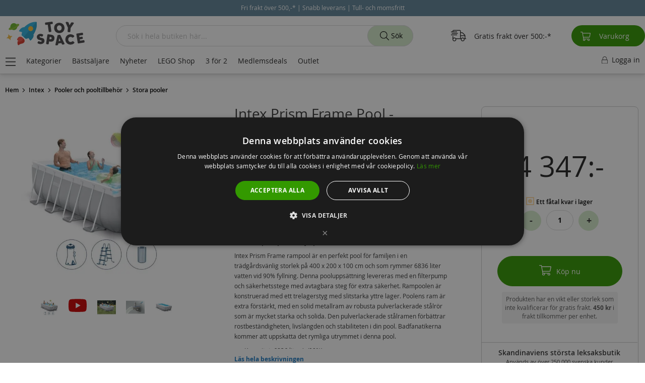

--- FILE ---
content_type: text/html; charset=UTF-8
request_url: https://toyspace.se/intex-prism-frame-premium-rektangular-rambassang-400-x-200-x-100-cm-26788np
body_size: 47372
content:
 <!doctype html><html lang="sv"><head prefix="og: http://ogp.me/ns# fb: http://ogp.me/ns/fb# product: http://ogp.me/ns/product#"><script> var LOCALE = 'sv\u002DSE'; var BASE_URL = 'https\u003A\u002F\u002Ftoyspace.se\u002F'; var require = { 'baseUrl': 'https\u003A\u002F\u002Fd189539ycils2q.cloudfront.net\u002Fstatic\u002Fversion1761025134\u002Ffrontend\u002Fshopsystem\u002Ftheme\u002Dfrontend\u002Dtoyspace\u002Fsv_SE' };</script> <meta charset="utf-8"/>
<meta name="title" content="Intex Prism Frame Pool - rektangulär rambassäng med filterpump - 400 x 200 x 100 cm 26788NP"/>
<meta name="description" content="Intex Prism Frame rampool är en perfekt pool för familjen i en trädgårdsvänlig storlek på 400 x 200 x 100 cm och som rymmer 6836 liter vatten vid 90% fyllning. Denna pooluppsättning levereras med en filterpump och säkerhetsstege med avtagbara steg för ext"/>
<meta name="keywords" content="Intex Prism Frame Premium rektangulär rambassäng - 400 x 200 x 100 cm 26788NP,Intex Prism Frame Premium rektangulär rambassäng - 400 x 200 x 100 cm,Intex Prism Frame Premium rektangulär rambassäng,Intex Prism Frame Premium,intex bassängset,intex rektangulär bassäng,bassängset från intex,komplett bassäng från intex,Intex Prism Frame Pool - rektangulär rambassäng med filterpump - 400 x 200 x 100 cm,Intex Prism Frame Pool - rektangulär rambassäng med filterpump 4 x 2 x 1 meter,Intex Prism Frame Pool - rrektangulär rambassäng med filterpump,Intex Prism Frame Pool - rektangulär rambassäng med utrustning,Intex Prism Frame Pool - rektangulär pool med ram,Intex Prism Frame Pool - rektangulär rampool,Intex Prism Frame Pool - rektangulär pool,Intex Prism Frame Pool,Intex,Prism Frame Pool,Prism Frame Rectangular pools,rambassäng,rambassäng med filterpump,bassäng med rengöringssystem,pool med pump,komplett pool set,starterset bassäng,bassäng paket,pool tillbehör,badbassäng,pool till trädgården,fyrkantig pool,simbassäng,"/>
<meta name="robots" content="INDEX,FOLLOW"/>
<meta name="viewport" content="width=device-width, initial-scale=1, maximum-scale=2.0, user-scalable=yes"/>
<meta name="format-detection" content="telephone=no"/>
<title>Intex Prism Frame Pool - rektangulär rambassäng med filterpump - 400 x 200 x 100 cm 26788NP</title>
<link  rel="stylesheet" type="text/css"  media="all" href="https://d189539ycils2q.cloudfront.net/static/version1761025134/_cache/merged/295c9bc6de46c0a7cdda6921253ec59d.min.css" />
<script  type="text/javascript"  src="https://d189539ycils2q.cloudfront.net/static/version1761025134/_cache/merged/f880b218bf907074d47a6f4d74718a05.min.js"></script>
<script  type="text/javascript"  type="text/javascript" src="https://d189539ycils2q.cloudfront.net/static/version1761025134/_cache/merged/7eec031e59129df7a62e650a04c61864.min.js"></script>
<link  rel="preconnect" href="https://www.googletagmanager.com" />
<link  rel="preconnect" href="https://www.google-analytics.com" />
<link  rel="preconnect" href="https://connect.facebook.net" />
<link  rel="preload" type="font/woff2" as="font" crossorigin="anonymous" href="https://d189539ycils2q.cloudfront.net/static/version1761025134/frontend/shopsystem/theme-frontend-toyspace/sv_SE/fonts/opensans/light/opensans-300.woff2" />
<link  rel="preload" type="font/woff2" as="font" crossorigin="anonymous" href="https://d189539ycils2q.cloudfront.net/static/version1761025134/frontend/shopsystem/theme-frontend-toyspace/sv_SE/fonts/opensans/regular/opensans-400.woff2" />
<link  rel="preload" type="font/woff2" as="font" crossorigin="anonymous" href="https://d189539ycils2q.cloudfront.net/static/version1761025134/frontend/shopsystem/theme-frontend-toyspace/sv_SE/fonts/opensans/semibold/opensans-600.woff2" />
<link  rel="preload" type="font/woff2" as="font" crossorigin="anonymous" href="https://d189539ycils2q.cloudfront.net/static/version1761025134/frontend/shopsystem/theme-frontend-toyspace/sv_SE/fonts/opensans/bold/opensans-700.woff2" />
<link  rel="canonical" href="https://toyspace.se/intex-prism-frame-premium-rektangular-rambassang-400-x-200-x-100-cm-26788np" />
<link  rel="icon" type="image/x-icon" href="https://d189539ycils2q.cloudfront.net/media/favicon/stores/3/toyspace-fav-ico.png" />
<link  rel="shortcut icon" type="image/x-icon" href="https://d189539ycils2q.cloudfront.net/media/favicon/stores/3/toyspace-fav-ico.png" />
<script>
  window.dataLayer = window.dataLayer || [];
  function gtag(){dataLayer.push(arguments);}
  gtag('js', new Date());

  gtag('config', 'G-PGHGVWHEES');
</script>

<meta name="google-site-verification" content="5Nrm4AM44necczgizkgDXeKMpLh5nlM6V7idpRpOXa4" />
<meta name="facebook-domain-verification" content="5liwlkkzmu9j26boczfyxhfw4yjq39" />
<style>.catalog-category-view .filter-block-serie {display:none !important;} .product-item img.lazy {width: 90% !important; height: auto !important;} div.sections.nav-sections{display:none}.inkl-moms{position:relative!important}@media (min-width:768px){body.customer-account-confirmation{margin:140px auto 0}}@media (min-width:769px){.catalog-product-view .product-info-main .product-info-stock-sku{bottom:0!important}}nav.navigation ul li{color:#fff!important;border-right:1px solid #fff!important;background:#fff!important}nav.navigation ul li:hover{background-color:#fff!important}.navigation-megamenu{border-top:1px solid #fff!important;border-bottom:1px solid #fff!important;background:#fff!important}nav.navigation{background:#fff!important;border-left:1px solid #fff!important}div.shipping-info:before{border-left:12px solid #fff!important};.products-grid .cataloglabel-list.position-BL,.products-grid .cataloglabel-list.position-BC,.products-grid .cataloglabel-list.position-BR{bottom:96px!important}@media (max-width:767px){.product-item img.lazy {width: 80% !important; height: auto !important;} .products-grid .cataloglabel-list.position-BL,.products-grid .cataloglabel-list.position-BC,.products-grid .cataloglabel-list.position-BR{bottom:86px!important}} ul.header.links>li a i {color: #222 !important;}  .product-item img.lazy {width: 100% !important;} .cms-index-index.page-layout-1column .columns .column.main {padding-bottom: 40px; max-width: 1500px; margin: 130px auto 0;} .cms-index-index.page-layout-1column .columns .column.main h1, .columns .column.main h2 {padding: 0 0 4px; font-size: 38px; margin: 0 0 4px;} .front-big-banner .pagebuilder-collage-content {max-width: 50%;} .columns .column.main .front-big-banner .pagebuilder-collage-content {padding: 2vw;} @media (max-width: 767px) {.cms-index-index.page-layout-1column .columns .column.main {width: 100%; padding: 0; margin: 16px 0 0;}}  @media (max-width: 460px) {.cms-index-index.page-layout-1column .columns .column.main {opacity: 0;}} @media (min-width: 1600px) {.column.main #layered-filter-block {display:none;}}</style>

<script type="text/javascript">
requirejs(['jquery'],function(jQuery){(function($){
$("form").on( "submit", function() {
  var cemail = $("input[type=email]").val();
  if(cemail != ''){
  window.localStorage.setItem('customer-email', cemail);
  }
});
$(document).on("ajaxComplete", function() {
$("button[type=submit]").on( "click", function() {
  var cemail2 = $("input#aw-customer-email").val();
  if(cemail2 !== undefined){
  window.localStorage.setItem('customer-email', cemail2); 
  }
});
});
})(jQuery)})
</script>

<script type="text/javascript">
requirejs(['jquery'],function(jQuery){
(function($) {
var prevScrollpos = window.pageYOffset;
window.onscroll = function() {
var currentScrollPos = window.pageYOffset;
  if (currentScrollPos > 0 && prevScrollpos < currentScrollPos) {
	$('.header-menu').fadeOut(500);
	$('ul.header').fadeOut(500);
  }
  else {
	$('.header-menu').fadeIn(500);
	$('ul.header').fadeIn(500);	
  }
  prevScrollpos = currentScrollPos;
}
            })(jQuery);
        });
</script>       <script> window.MagefanJs = window.MagefanJs || {}; window.MagefanJs.ajax = function(options) { var xmlhttp = new XMLHttpRequest(); xmlhttp.onreadystatechange = function () { if (xmlhttp.readyState == XMLHttpRequest.DONE && xmlhttp.status == 200) { var data = xmlhttp.responseText; if (options.success) options.success(data); } }; xmlhttp.open(options.type, options.url, true); var requestHeader = Object.assign({}, { 'X-Requested-With': 'XMLHttpRequest', 'Content-type': 'application/x-www-form-urlencoded' }, options.requestHeader ? options.requestHeader : {}); for (var header in requestHeader) { xmlhttp.setRequestHeader(header, requestHeader[header]); } xmlhttp.send(options.data); }; </script>     <script> window.MagefanJs = window.MagefanJs || {}; window.MagefanJs.objToUrlParams = function(obj) { let getPairs = (obj, keys = []) => Object.entries(obj).reduce((pairs, [key, value]) => { if (typeof value === 'object') pairs.push(...getPairs(value, [...keys, key])); else pairs.push([[...keys, key], value]); return pairs; }, []); let x = getPairs(obj) .map(([[key0, ...keysRest], value]) => `${key0}${keysRest.map(a => `[${a}]`).join('')}=${value}`) .join('&'); return x; }; </script>   <script> (function(){ var ajaxTimeout; var pendingData = []; document.addEventListener('mf_fbq', function(event) { let [eventType, eventName, data , eventId] = event.detail; if (eventId) { data = { ...data, ...eventId } } pendingData.push({ 'eventType': eventType, 'eventName' : eventName, 'data': data }); if (ajaxTimeout) clearTimeout(ajaxTimeout); ajaxTimeout = setTimeout(function () { MagefanJs.ajax({ type: 'POST', url: 'https://toyspace.se/rest/V1/mffbx/push', data: JSON.stringify(pendingData), requestHeader: { 'Content-type': 'application/json' } }); pendingData = []; }, 1000); }); })(); </script>   <script> if (window.require) require(['jquery'], function($) { $(document).on('ajaxComplete', function (event, xhr, settings) { if (typeof settings == 'undefined' && xhr.settings) { settings = xhr.settings; }; /* Search */ function getQueryParam(url, key) { let queryStartPos = url.indexOf('?'); if (queryStartPos === -1) { return; } let params = url.substring(queryStartPos + 1).split('&'); for (var i = 0; i < params.length; i++) { var pairs = params[i].split('='); if (decodeURIComponent(pairs.shift()) == key) { return decodeURIComponent(pairs.join('=')); } } } let term = ''; let pixelData = {}; if (settings.url.indexOf('?q=') !== -1) { term = getQueryParam(settings.url, 'q'); } else if (settings.url.indexOf('?search_string=') !== -1) { term = getQueryParam(settings.url, 'search_string'); } else if (settings.url.indexOf('/search/') !== -1) { let substringAfter = function (str, pattern) { return str.slice(str.indexOf(pattern) + pattern.length); }; let substringBefore = function (str, pattern) { return str.slice(0, str.indexOf(pattern)); }; let after = substringAfter(settings.url, '/search/'); term = substringBefore(after, '?'); } if (term) { pixelData.search_string = term; fbq('track', 'Search', pixelData, {'eventID': 'Search' + '.' + Math.floor(Math.random() * 1000000) + '.' + Date.now()}); } });  /* CustomizeProduct */ $('[class*="swatch-opt"]').on('click', '.swatch-select', function (e) { setTimeout(() => { initFbPixelCustomizeProduct(e.target); }, 200); }); $('[class*="swatch-opt"]').on('click', '.swatch-option', function (e) { setTimeout(() => { initFbPixelCustomizeProduct(e.target); }, 200); }); window.mfFbSelected = []; function initFbPixelCustomizeProduct(option) { let productId = $("#product_addtocart_form input[name='product']").attr('value'); let swatchAttribute = $(option).closest('.swatch-attribute'); let attributeId, optionId = false; if (swatchAttribute) { attributeId = swatchAttribute.attr('data-attribute-id'); optionId = swatchAttribute.attr('data-option-selected') } if (productId && optionId && attributeId) { if (typeof window.mfFbSelected[attributeId] === 'undefined'){ window.mfFbSelected[attributeId] = ''; } if (!window.mfFbSelected[attributeId].includes(optionId)){ window.mfFbSelected[attributeId] = window.mfFbSelected[attributeId] + ',' + optionId; let pixelData = {}; pixelData.product_id = productId; pixelData.attribute_id = attributeId; pixelData.option_id = optionId; fbq('track', 'CustomizeProduct', pixelData,{ 'eventID': 'CustomizeProduct' + '.' + Math.floor(Math.random() * 1000000) + '.' + Date.now() }); } } }  }); </script>   <script> !function(f,n){ if(f.fbq)return;n=f.fbq=function(){n.callMethod? n.callMethod.apply(n,arguments):n.queue.push(arguments); var ce = new CustomEvent('mf_fbq', {detail: arguments}); document.dispatchEvent(ce); }; if(!f._fbq)f._fbq=n;n.push=n;n.loaded=!0;n.version='2.0'; n.queue=[]; f.mfFbq = 1; let customerData = localStorage.getItem('mage-cache-storage') ? JSON.parse(localStorage.getItem('mage-cache-storage')).customer : false; let advancedMatching = (customerData && customerData.mf_fb_pixel_customer_data) ? customerData.mf_fb_pixel_customer_data : {}; fbq('init', '458662054782302', advancedMatching); fbq('track', 'PageView', {}, {'eventID': 'PageView' + '.' + Math.floor(Math.random() * 1000000) + '.' + Date.now()}); var triedToLoadPixel = false;  var actionDetected = false; document.addEventListener('scroll', initMfFbPixel); document.addEventListener('mousemove', initMfFbPixel); document.addEventListener('touchstart', initMfFbPixel); function initMfFbPixel() { if (actionDetected) return false; document.removeEventListener('scroll', initMfFbPixel); document.removeEventListener('mousemove', initMfFbPixel); document.removeEventListener('touchstart', initMfFbPixel); actionDetected = true; if (triedToLoadPixel) { mfLoadFbPixel(); } };  function mfLoadFbPixel() { triedToLoadPixel = true; if (!actionDetected) return false; !function(f,b,e,v,n,t,s){ if (f.fbq && !f.mfFbq) return; t=b.createElement(e);t.async=!0; t.src=v;s=b.getElementsByTagName(e)[0]; s.parentNode.insertBefore(t,s) }(window, document, 'script', 'https://connect.facebook.net/en_US/fbevents.js'); }  mfLoadFbPixel();  }(window); </script> <script type="text/x-magento-init">
        {
            "*": {
                "Magento_PageCache/js/form-key-provider": {
                    "isPaginationCacheEnabled":
                        0                }
            }
        }</script>   <script>require(['magentoStorefrontEvents'], function (magentoStorefrontEvents) {
    if(!magentoStorefrontEvents) return;

    window.magentoStorefrontEvents = magentoStorefrontEvents;
    magentoStorefrontEvents.context.setStorefrontInstance(
        {"storeUrl":"https:\/\/toyspace.se\/","websiteId":3,"websiteCode":"toyspace_se","storeId":3,"storeCode":"toyspacese","storeViewId":3,"storeViewCode":"toyspace_se","websiteName":"Toyspace Sverige","storeName":"Toyspace.se","storeViewName":"Toyspace.se - Svensk","baseCurrencyCode":"SEK","storeViewCurrencyCode":"SEK","catalogExtensionVersion":"103.4.11","environmentId":"4655c93a-f6ff-4d01-8e19-d4d0ab54d6ff","environment":"Production","storefrontTemplate":"Luma"}
    );
    magentoStorefrontEvents.context.setMagentoExtension({
        magentoExtensionVersion: "7.7.0",
    });
    magentoStorefrontEvents.context.setDataServicesExtension({
        version: "7.7.0",
    });
    magentoStorefrontEvents.context.setPage({
        pageType: "Default"
    });
    magentoStorefrontEvents.context.setContext("pageExtended", {
        action: "page-view"
    });
    
});</script> <script type="text/x-magento-init">
    {
        "*": {
            "dataServicesBase": {
                "isCookieRestrictionModeEnabled": 0,
                "isEnabled": 1            },
            "magentoStorefrontEventCollector": {}
        }
    }</script>  <!-- GOOGLE TAG MANAGER --><script type="text/x-magento-init">
            {
                "*": {
                    "Magento_GoogleTagManager/js/google-tag-manager": {
                        "isCookieRestrictionModeEnabled": 0,
                        "currentWebsite": 3,
                        "cookieName": "user_allowed_save_cookie",
                        "gtmAccountId": "GTM\u002DPTNRR7D",
                        "storeCurrencyCode": "SEK",
                        "ordersData": []                    }
                }
            }</script><!-- END GOOGLE TAG MANAGER -->  <link rel="prefetch" as="script" href="https://d189539ycils2q.cloudfront.net/static/version1761025134/frontend/shopsystem/theme-frontend-toyspace/sv_SE/magepack/bundle-common.min.js"/>  <link rel="prefetch" as="script" href="https://d189539ycils2q.cloudfront.net/static/version1761025134/frontend/shopsystem/theme-frontend-toyspace/sv_SE/magepack/bundle-product.min.js"/> <script style="display&#x3A;none">
                    fbq("track", "ViewContent", {"content_ids":["12182-9"],"content_category":"","content_name":"Intex Prism Frame Pool - rektangul\u00e4r rambass\u00e4ng med filterpump - 400 x 200 x 100 cm","content_type":"product","contents":[{"id":"12182-9","quantity":1}],"currency":"SEK","value":4347}, { "eventID": "ViewContent" + "." + Math.floor(Math.random() * 1000000) + "." + Date.now() });
                </script><!-- Structured Data by outer/edge (https://outeredge.agency) -->  <script type="application/ld+json" id="structured-data">
{
    "@context": "https://schema.org/",
    "@type": "ItemPage",
    "publisher": {
        "@type": "Organization",
        "name": "ToySpace.se",
        "url": "https://toyspace.se/",
        "logo": {
            "@type": "ImageObject",
            "url": "https://d189539ycils2q.cloudfront.net/static/version1761025134/frontend/shopsystem/theme-frontend-toyspace/sv_SE/images/logo.svg"
        }
    }
        ,
    "mainEntity": {"@context":"https://schema.org","@graph":[{"@context":"https://schema.org/","@type":"Product","@id":"https://toyspace.se/intex-prism-frame-premium-rektangular-rambassang-400-x-200-x-100-cm-26788np#Product","name":"Intex Prism Frame Pool - rektangul\u00e4r rambass\u00e4ng med filterpump - 400 x 200 x 100 cm","sku":"12182-9","description":"Denna Intex Prism Frame rampool \u00e4r den perfekta poolen f\u00f6r din egen tr\u00e4dg\u00e5rd, och den kommer med b\u00e5de en stege och en filterpump som hj\u00e4lper till att h\u00e5lla badvattnet rent!  Intex Prism Frame rampool \u00e4r en perfekt pool f\u00f6r familjen i en tr\u00e4dg\u00e5rdsv\u00e4nlig storlek p\u00e5 400 x 200 x 100 cm och som rymmer 6836 liter vatten vid 90% fyllning. Denna poolupps\u00e4ttning levereras med en filterpump och s\u00e4kerhetsstege med avtagbara steg f\u00f6r extra s\u00e4kerhet. Rampoolen \u00e4r konstruerad med ett trelagerstyg med slitstarka yttre lager. Poolens ram \u00e4r extra f\u00f6rst\u00e4rkt, med en solid metallram av robusta pulverlackerade st\u00e5lr\u00f6r som \u00e4r mycket starka och solida. Den pulverlackerade st\u00e5lramen f\u00f6rb\u00e4ttrar rostbest\u00e4ndigheten, livsl\u00e4ngden och stabiliteten i din pool. Badfanatikerna kommer att uppskatta det rymliga utrymmet i denna pool.    Kapacitet: 6836 liter (v/90%)  Fl\u00f6deshastighetsfilterpump: 2006 liter/h (32 mm kopplingar)  Det rekommenderas ocks\u00e5 att tills\u00e4tta bakteried\u00f6dande kemikalier  Placera p\u00e5 en plan yta som t\u00e5l vikten, g\u00e4rna med en underlagsmattamatta    Filterpumpen hj\u00e4lper till att h\u00e5lla poolen ren, och den medf\u00f6ljande pumpen kr\u00e4ver filterinsats A (ing\u00e5r), som m\u00e5ste bytas ut regelbundet (29003). Filterpumpens fl\u00f6deshastighet \u00e4r 2006 liter per timme. Filterpumpen som ing\u00e5r \u00e4r inte kompatibel med n\u00e5got saltvattensystem, men om du vill ha ytterligare reng\u00f6ring kan du byta till ett sand- och saltvattensystem. Dessa system har en 38 mm anslutning. Intex-adapter B kr\u00e4vs d\u00e4rf\u00f6r.\u00a0  Inneh\u00e5ll:    Rektangul\u00e4r rampool  220-240 filterpump (28604)  1 filterinsats A  S\u00e4kerhetsstege  Avloppsventil    Detaljer:    M\u00e5tt: 4 x 2 x 1 m  Vikt: 83 kg  Rek.\u00e5lder: fr\u00e5n 6 \u00e5r - men under uppsyn av en vuxen    OBS! Denna pool kan inte gr\u00e4vas ner! Sand- och saltvattensystem, basmatta, klor och andra m\u00f6jliga tillbeh\u00f6r m\u00e5ste k\u00f6pas separat.","image":"https://d189539ycils2q.cloudfront.net/media/catalog/product/cache/4ffcb2823444acbc328f989dd62e5069/2/6/26788-intex-rektangulaert-prismebassengsett.jpg","brand":{"@type":"Brand","name":"Intex"},"gtin13":"6941057414478","offers":{"@type":"Offer","url":"https://toyspace.se/intex-prism-frame-premium-rektangular-rambassang-400-x-200-x-100-cm-26788np","price":"4347","priceCurrency":"SEK","availability":"http://schema.org/InStock","itemCondition":"http://schema.org/NewCondition","priceSpecification":{"@type":"UnitPriceSpecification","price":"4347","priceCurrency":"SEK","valueAddedTaxIncluded":"true"},"sku":"12182-9","shippingDetails":{"@type":"OfferShippingDetails","shippingRate":{"@type":"MonetaryAmount","value":"450","currency":"SEK"},"shippingDestination":{"@type":"DefinedRegion","addressCountry":{"@type":"Country","name":"SE"}}}}},{"@context":"https://schema.org","@type":"BreadcrumbList","name":"Breadcrumbs","itemListElement":[{"@type":"ListItem","position":1,"name":"Intex","item":{"@id":"https://toyspace.se/varumarken/intex","name":"Intex"}},{"@type":"ListItem","position":2,"name":"Pooler och pooltillbeh\u00f6r","item":{"@id":"https://toyspace.se/pooler-och-pooltillbehor","name":"Pooler och pooltillbeh\u00f6r"}},{"@type":"ListItem","position":3,"name":"Stora pooler","item":{"@id":"https://toyspace.se/pooler-och-pooltillbehor/stora-pooler","name":"Stora pooler"}}]}]}      }</script> <meta property="og:type" content="product" /><meta property="og:title" content="Intex&#x20;Prism&#x20;Frame&#x20;Pool&#x20;-&#x20;rektangul&#xE4;r&#x20;rambass&#xE4;ng&#x20;med&#x20;filterpump&#x20;-&#x20;400&#x20;x&#x20;200&#x20;x&#x20;100&#x20;cm" /><meta property="og:image" content="https://d189539ycils2q.cloudfront.net/media/catalog/product/cache/ea49f7799e6bf877156c1725dec6f53f/2/6/26788-intex-rektangulaert-prismebassengsett.jpg" /><meta property="og:description" content="" /><meta property="og:url" content="https://toyspace.se/intex-prism-frame-premium-rektangular-rambassang-400-x-200-x-100-cm-26788np" /> <meta property="product:price:amount" content="4347"/> <meta property="product:price:currency" content="SEK"/> </head><body data-container="body" data-mage-init='{"loaderAjax": {}, "loader": { "icon": "https://d189539ycils2q.cloudfront.net/static/version1761025134/frontend/shopsystem/theme-frontend-toyspace/sv_SE/images/loader-2.gif"}}' id="html-body" class="catalog-product-view product-intex-prism-frame-premium-rektangular-rambassang-400-x-200-x-100-cm-26788np page-layout-1column">  <script type="text/x-magento-init">
    {
        "*": {
            "mfFbPixelData": {}
        }
    }</script>           <script type="text/x-magento-init">
    {
        "*": {
            "Magento_PageBuilder/js/widget-initializer": {
                "config": {"[data-content-type=\"slider\"][data-appearance=\"default\"]":{"Magento_PageBuilder\/js\/content-type\/slider\/appearance\/default\/widget":false},"[data-content-type=\"map\"]":{"Magento_PageBuilder\/js\/content-type\/map\/appearance\/default\/widget":false},"[data-content-type=\"row\"]":{"Magento_PageBuilder\/js\/content-type\/row\/appearance\/default\/widget":false},"[data-content-type=\"tabs\"]":{"Magento_PageBuilder\/js\/content-type\/tabs\/appearance\/default\/widget":false},"[data-content-type=\"slide\"]":{"Magento_PageBuilder\/js\/content-type\/slide\/appearance\/default\/widget":{"buttonSelector":".pagebuilder-slide-button","showOverlay":"hover","dataRole":"slide"}},"[data-content-type=\"banner\"]":{"Magento_PageBuilder\/js\/content-type\/banner\/appearance\/default\/widget":{"buttonSelector":".pagebuilder-banner-button","showOverlay":"hover","dataRole":"banner"}},"[data-content-type=\"buttons\"]":{"Magento_PageBuilder\/js\/content-type\/buttons\/appearance\/inline\/widget":false},"[data-content-type=\"products\"][data-appearance=\"carousel\"]":{"Magento_PageBuilder\/js\/content-type\/products\/appearance\/carousel\/widget":false}},
                "breakpoints": {"desktop":{"label":"Desktop","stage":true,"default":true,"class":"desktop-switcher","icon":"Magento_PageBuilder::css\/images\/switcher\/switcher-desktop.svg","conditions":{"min-width":"1024px"},"options":{"products":{"default":{"slidesToShow":"5"}}}},"tablet":{"conditions":{"max-width":"1024px","min-width":"768px"},"options":{"products":{"default":{"slidesToShow":"4"},"continuous":{"slidesToShow":"3"}}}},"mobile":{"label":"Mobile","stage":true,"class":"mobile-switcher","icon":"Magento_PageBuilder::css\/images\/switcher\/switcher-mobile.svg","media":"only screen and (max-width: 768px)","conditions":{"max-width":"768px","min-width":"640px"},"options":{"products":{"default":{"slidesToShow":"3"}}}},"mobile-small":{"conditions":{"max-width":"640px"},"options":{"products":{"default":{"slidesToShow":"2"},"continuous":{"slidesToShow":"1"}}}}}            }
        }
    }</script>  <div class="cookie-status-message" id="cookie-status">The store will not work correctly when cookies are disabled.</div> <script type="text&#x2F;javascript">document.querySelector("#cookie-status").style.display = "none";</script> <script type="text/x-magento-init">
    {
        "*": {
            "cookieStatus": {}
        }
    }</script> <script type="text/x-magento-init">
    {
        "*": {
            "mage/cookies": {
                "expires": null,
                "path": "\u002F",
                "domain": ".toyspace.se",
                "secure": false,
                "lifetime": "10800"
            }
        }
    }</script>  <noscript><div class="message global noscript"><div class="content"><p><strong>JavaScript verkar vara inaktiverat i din webbläsare.</strong> <span> För den bästa upplevelsen på vår webbplats, bör du aktivera Javascript i din webbläsare.</span></p></div></div></noscript>   <script>    require.config({
        map: {
            '*': {
                wysiwygAdapter: 'mage/adminhtml/wysiwyg/tiny_mce/tinymceAdapter'
            }
        }
    });</script>  <script> window.cookiesConfig = window.cookiesConfig || {}; window.cookiesConfig.secure = false; </script> <script>    require.config({
        paths: {
            googleMaps: 'https\u003A\u002F\u002Fmaps.googleapis.com\u002Fmaps\u002Fapi\u002Fjs\u003Fv\u003D3.53\u0026key\u003D'
        },
        config: {
            'Magento_PageBuilder/js/utils/map': {
                style: '',
            },
            'Magento_PageBuilder/js/content-type/map/preview': {
                apiKey: '',
                apiKeyErrorMessage: 'You\u0020must\u0020provide\u0020a\u0020valid\u0020\u003Ca\u0020href\u003D\u0027https\u003A\u002F\u002Ftoyspace.se\u002Fadminhtml\u002Fsystem_config\u002Fedit\u002Fsection\u002Fcms\u002F\u0023cms_pagebuilder\u0027\u0020target\u003D\u0027_blank\u0027\u003EGoogle\u0020Maps\u0020API\u0020key\u003C\u002Fa\u003E\u0020to\u0020use\u0020a\u0020map.'
            },
            'Magento_PageBuilder/js/form/element/map': {
                apiKey: '',
                apiKeyErrorMessage: 'You\u0020must\u0020provide\u0020a\u0020valid\u0020\u003Ca\u0020href\u003D\u0027https\u003A\u002F\u002Ftoyspace.se\u002Fadminhtml\u002Fsystem_config\u002Fedit\u002Fsection\u002Fcms\u002F\u0023cms_pagebuilder\u0027\u0020target\u003D\u0027_blank\u0027\u003EGoogle\u0020Maps\u0020API\u0020key\u003C\u002Fa\u003E\u0020to\u0020use\u0020a\u0020map.'
            },
        }
    });</script><script>
    require.config({
        shim: {
            'Magento_PageBuilder/js/utils/map': {
                deps: ['googleMaps']
            }
        }
    });</script> <!-- GOOGLE TAG MANAGER --><noscript><iframe src="https://www.googletagmanager.com/ns.html?id=GTM-PTNRR7D" height="0" width="0" style="display:none;visibility:hidden"></iframe></noscript><!-- END GOOGLE TAG MANAGER --> <script type="text/x-magento-init">
    {
        "*": {
            "Magento_GoogleTagManager/js/google-tag-manager-cart": {
                "blockNames": ["category.products.list","product.info.upsell","catalog.product.related","checkout.cart.crosssell","search_result_list"],
                "cookieAddToCart": "add_to_cart",
                "cookieRemoveFromCart":
                    "remove_from_cart",
                "advancedAddToCart": "add_to_cart_advanced"
            }
        }
    }</script>   <!-- LAZYIMAGE |catalog_product_view| LAZYIMAGE -->  <style> img.lazy { background: url(https://d189539ycils2q.cloudfront.net/media/lazyimage/default/loader-2.gif) no-repeat; background-size: 150px; background-position: center; width: 100% }</style><script type="text/x-magento-init">
        {
            "*": {
                "Bss_LazyImageLoader/js/lazy_load": {
                    "threshold": "0"
                }
            }
        }</script>  <script type="text/x-magento-init">
        {
            "*": {
                "Dotdigitalgroup_Email/js/trackingCode": "//r1-t.trackedlink.net/_dmpt"
            }
        }</script> <div class="widget block block-static-block"><style>#html-body [data-pb-style=R1TAAXL]{justify-content:flex-start;display:flex;flex-direction:column;background-position:left top;background-size:cover;background-repeat:no-repeat;background-attachment:scroll}#html-body [data-pb-style=M6H4PXL],#html-body [data-pb-style=R1TAAXL]{border-style:none;border-width:1px;border-radius:0;margin:0;padding:0}</style><div data-content-type="row" data-appearance="contained" data-element="main"><div class="announcement" data-enable-parallax="0" data-parallax-speed="0.5" data-background-images="{}" data-background-type="image" data-video-loop="true" data-video-play-only-visible="true" data-video-lazy-load="true" data-video-fallback-src="" data-element="inner" data-pb-style="R1TAAXL"><div data-content-type="html" data-appearance="default" data-element="main" data-pb-style="M6H4PXL" data-decoded="true"><div class="announce">
  <div id="notify-panel">
    <div class="progress-bar-text"></div>
    <div class="progress-bar-conteiner"><div class="progress-bar-progress"></div></div>
  </div>
  <div class="conteiner">
    <div class='scroll-text'>
      <span class='scroll-text-span'> Fri frakt över 500,-* | Snabb leverans | Tull- och momsfritt </span>
    </div>
  </div>
</div>

<style>
.announce .conteiner {text-align: center;}
.announce .conteiner div {display: inline-block;}
.announce .amcountdown-wrap {font-size: 12px; display: inline-block;}
.announce .amcountdown-list {font-size: 12px; display: inline-block;}
.announce .amcountdown-item {font-size: 12px; display: inline-block;}

body.catalog-product-view .announce div#timer-default {padding: 0; border:0;}
body.catalog-category-view div#timer-default:before {display:none;}
body.catalog-category-view div#timer-default {color: #fff; height: auto; padding: 0; margin: 0; background: #618699 !important;}
body.catalog-category-view .announce div#timer-default {padding: 0; margin: 0; border: 0;}

body {margin-top:50px !important;}
.announcement {position: fixed; z-index: 1002; top: 0; width: 100%; margin: 0;}
.announce p {text-align: center; color: #fff; background: #618699; margin: 0; padding: 0; font-size: 11px; line-height: 32px;}
.announce p a, .announce p a:hover {color:#fff;}
.scroll-text a u, .scroll-text a:active; {color:#fff !important;}
@media (min-width: 768px) {
header.page-header div.page-header-2 {margin-top: 32px;}
}
@media (max-width: 767px) {
header.header.page-header {top: 32px;}
.nav-sections {top: 102px;}
.announce p {font-size: 10px;}
.catalog-category-view #layered-filter-block {top: 96px;}
.searchsuite-autocomplete .show-all-products {padding: 20px 0 30px 0;}
#layered-filter-block.block.filter.show {top: 0;}
.scroll-text {font-size: 11px !important;}
#layered-filter-block.block.filter, #layered-filter-block.block.filter.show {height: 100% !important; width: 100%; top: 0 !important;}
body.catalog-product-view .announce div#timer-default {padding: 0;}
.announce .amcountdown-item {font-size: 11px;}
}
@media (min-width: 1600px) {
#layered-filter-block.block.filter {top: 150px !important;}
#layered-filter-block.block.filter {height: calc(100vh - 150px) !important;}
}
@media (max-width: 360px) {
.announce p {font-size: 9px; line-height: normal; padding: 5px 0;}
}
.checkout-onepage-success .page-main {margin: 110px auto 0;}
@media (max-width: 767px) {
.checkout-onepage-success .page-main {margin: 96px auto 0 !important;}
}
body {margin:0; padding:0;}
.conteiner {width:100%; background:#618699; min-height: 32px;}
.scroll-text {color:#fff; padding:7px 0; font-size:12px; text-align:center;}
.scroll-text a {color:#fff !important; /* text-decoration:underline */ ;}
.scroll-text a u, .scroll-text a:active {color:#fff !important; text-decoration:none;}
.scroll-text a u {animation: blinker 0.8s linear infinite;}
@keyframes blinker {50% {opacity: 0.8;}}

body.account, body.checkout-onepage-success, body.customer-account-index, body.customer-account-edit {margin-top: 120px !important;}
@media (max-width: 767px) {
    body.account, body.customer-account-index, body.customer-account-edit {margin-top: 60px !important;}
}
</style>

<script>
requirejs(['jquery'],function(jQuery){(function($){
$(document).ready(function() {
  if($(window).width() <= 767) {
    $(document).on('click', '.action.tocart', function(event) {
      $(document).ajaxComplete(function() {
      var lefttofreeshipping = JSON.parse(localStorage.getItem('mage-cache-storage'))['cart']['freeship_sum_left_to_free_shipping'];
      var freeshippingthreshold = JSON.parse(localStorage.getItem('mage-cache-storage'))['cart']['freeship_threshold'];
      var lefttofreeshippingformated = JSON.parse(localStorage.getItem('mage-cache-storage'))['cart']['freeship_sum_left_to_free_shipping_formatted'];
      if (lefttofreeshipping > 0 && lefttofreeshipping < freeshippingthreshold) {
      var progress = (100 - lefttofreeshipping * 100 / freeshippingthreshold) + "%";
      $("#notify-panel").slideDown("fast");
      $("#notify-panel .progress-bar-text").html("<span>Du har <b>" + lefttofreeshippingformated + "</b>" + " kvar till <b>fri frakt!</b></span>");
      $("#notify-panel .progress-bar-conteiner .progress-bar-progress").css("width", progress);
      $("#notify-panel").delay(4000).slideUp("fast");
      }
    });
    $(this).off(event);
  });
 }
});
})(jQuery)})
</script>

<style> 
#notify-panel {text-align: center; background-color: #fff; border: 0; padding: 27px 0; display: none; position: fixed; width: 100%; border-bottom: 1px solid #ccc;}
#notify-panel .progress-bar-conteiner {width:300px; max-width:90%; margin:5px auto; background:#ccc; height:8px; text-align:left; border-radius:10px;}
#notify-panel .progress-bar-conteiner .progress-bar-progress {width:0; margin:0; background:#339900; height:8px; border-top-left-radius:10px; border-bottom-left-radius:10px;}
</style></div></div></div></div><div class="page-wrapper"><header class="page-header"><div class="panel wrapper"><div class="panel header"> <a class="action skip contentarea" href="#contentarea"><span> Hoppa till innehållet</span></a>  </div></div></header>  <div class="sections nav-sections"> <div class="section-items nav-sections-items" data-mage-init='{"tabs":{"openedState":"active"}}'>   <div class="section-item-title nav-sections-item-title" data-role="collapsible"><a class="nav-sections-item-switch" data-toggle="switch" href="#store.links">Konto</a></div><div class="section-item-content nav-sections-item-content" id="store.links" data-role="content"><!-- Account links --></div> </div></div><div class="top-container">  </div> <div class="breadcrumbs"></div> <script type="text/x-magento-init">
    {
        ".breadcrumbs": {
            "breadcrumbs": {"categoryUrlSuffix":"","useCategoryPathInUrl":0,"product":"Intex Prism Frame Pool - rektangul\u00e4r rambass\u00e4ng med filterpump - 400 x 200 x 100 cm","brand":"Intex","brandUrl":"https:\/\/toyspace.se\/varumarken\/intex","mainCategory":"Pooler och pooltillbeh\u00f6r","mainCategoryUrl":"https:\/\/toyspace.se\/pooler-och-pooltillbehor","subCategory":"Stora pooler","subCategoryUrl":"https:\/\/toyspace.se\/pooler-och-pooltillbehor\/stora-pooler"}        }
    }</script><main id="maincontent" class="page-main"> <a id="contentarea" tabindex="-1"></a><div class="page messages"> <div data-placeholder="messages"></div> <div data-bind="scope: 'messages'"><!-- ko if: cookieMessagesObservable() && cookieMessagesObservable().length > 0 --><div aria-atomic="true" role="alert" class="messages" data-bind="foreach: { data: cookieMessagesObservable(), as: 'message' }"><div data-bind="attr: { class: 'message-' + message.type + ' ' + message.type + ' message', 'data-ui-id': 'message-' + message.type }"><div data-bind="html: $parent.prepareMessageForHtml(message.text)"></div></div></div><!-- /ko --><div aria-atomic="true" role="alert" class="messages" data-bind="foreach: { data: messages().messages, as: 'message' }, afterRender: purgeMessages"><div data-bind="attr: { class: 'message-' + message.type + ' ' + message.type + ' message', 'data-ui-id': 'message-' + message.type }"><div data-bind="html: $parent.prepareMessageForHtml(message.text)"></div></div></div></div><script type="text/x-magento-init">
    {
        "*": {
            "Magento_Ui/js/core/app": {
                "components": {
                        "messages": {
                            "component": "Magento_Theme/js/view/messages"
                        }
                    }
                }
            }
    }</script></div><div class="columns"><div class="column main"><input name="form_key" type="hidden" value="UbMzC2JMCXQe0hAc" /> <div id="authenticationPopup" data-bind="scope:'authenticationPopup', style: {display: 'none'}"> <script>window.authenticationPopup = {"autocomplete":"off","customerRegisterUrl":"https:\/\/toyspace.se\/kund\/konto\/skapa\/","customerForgotPasswordUrl":"https:\/\/toyspace.se\/kund\/konto\/andra\/glomt-losenord\/","baseUrl":"https:\/\/toyspace.se\/","customerLoginUrl":"https:\/\/toyspace.se\/customer\/ajax\/login\/"}</script> <!-- ko template: getTemplate() --><!-- /ko --> <script type="text/x-magento-init">
        {
            "#authenticationPopup": {
                "Magento_Ui/js/core/app": {"components":{"authenticationPopup":{"component":"Magento_Customer\/js\/view\/authentication-popup","children":{"messages":{"component":"Magento_Ui\/js\/view\/messages","displayArea":"messages"},"captcha":{"component":"Magento_Captcha\/js\/view\/checkout\/loginCaptcha","displayArea":"additional-login-form-fields","formId":"user_login","configSource":"checkout"}}}}}            },
            "*": {
                "Magento_Ui/js/block-loader": "https\u003A\u002F\u002Fd189539ycils2q.cloudfront.net\u002Fstatic\u002Fversion1761025134\u002Ffrontend\u002Fshopsystem\u002Ftheme\u002Dfrontend\u002Dtoyspace\u002Fsv_SE\u002Fimages\u002Floader\u002D1.gif"
                 }
        }</script></div> <script type="text/x-magento-init">
    {
        "*": {
            "Magento_Customer/js/section-config": {
                "sections": {"stores\/store\/switch":["*"],"stores\/store\/switchrequest":["*"],"directory\/currency\/switch":["*"],"*":["messages"],"customer\/account\/logout":["*","recently_viewed_product","recently_compared_product","persistent"],"customer\/account\/loginpost":["*"],"customer\/account\/createpost":["*"],"customer\/account\/editpost":["*"],"customer\/ajax\/login":["checkout-data","cart","captcha","aw-osc-checkout-data"],"catalog\/product_compare\/add":["compare-products"],"catalog\/product_compare\/remove":["compare-products"],"catalog\/product_compare\/clear":["compare-products"],"sales\/guest\/reorder":["cart"],"sales\/order\/reorder":["cart"],"checkout\/cart\/add":["cart","directory-data"],"checkout\/cart\/delete":["cart"],"checkout\/cart\/updatepost":["cart"],"checkout\/cart\/updateitemoptions":["cart"],"checkout\/cart\/couponpost":["cart"],"checkout\/cart\/estimatepost":["cart"],"checkout\/cart\/estimateupdatepost":["cart"],"checkout\/onepage\/saveorder":["cart","checkout-data","last-ordered-items","aw-osc-checkout-data"],"checkout\/sidebar\/removeitem":["cart"],"checkout\/sidebar\/updateitemqty":["cart"],"rest\/*\/v1\/carts\/*\/payment-information":["cart","last-ordered-items","captcha","instant-purchase","aw-osc-checkout-data"],"rest\/*\/v1\/guest-carts\/*\/payment-information":["cart","captcha","aw-osc-checkout-data"],"rest\/*\/v1\/guest-carts\/*\/selected-payment-method":["cart","checkout-data"],"rest\/*\/v1\/carts\/*\/selected-payment-method":["cart","checkout-data","instant-purchase"],"customer_order\/cart\/updatefaileditemoptions":["cart"],"checkout\/cart\/updatefaileditemoptions":["cart"],"customer_order\/cart\/advancedadd":["cart"],"checkout\/cart\/advancedadd":["cart"],"checkout\/cart\/removeallfailed":["cart"],"checkout\/cart\/removefailed":["cart"],"customer_order\/cart\/addfaileditems":["cart"],"checkout\/cart\/addfaileditems":["cart"],"customer_order\/sku\/uploadfile":["cart"],"multishipping\/checkout\/overviewpost":["cart"],"wishlist\/index\/add":["wishlist"],"wishlist\/index\/remove":["wishlist"],"wishlist\/index\/updateitemoptions":["wishlist"],"wishlist\/index\/update":["wishlist"],"wishlist\/index\/cart":["wishlist","cart"],"wishlist\/index\/fromcart":["wishlist","cart"],"wishlist\/index\/allcart":["wishlist","cart"],"wishlist\/shared\/allcart":["wishlist","cart"],"wishlist\/shared\/cart":["cart"],"customer\/address\/*":["instant-purchase"],"customer\/account\/*":["instant-purchase"],"vault\/cards\/deleteaction":["instant-purchase"],"giftregistry\/index\/cart":["cart"],"giftregistry\/view\/addtocart":["cart"],"wishlist\/index\/copyitem":["wishlist"],"wishlist\/index\/copyitems":["wishlist"],"wishlist\/index\/deletewishlist":["wishlist","multiplewishlist"],"wishlist\/index\/createwishlist":["multiplewishlist"],"wishlist\/index\/editwishlist":["multiplewishlist"],"wishlist\/index\/moveitem":["wishlist"],"wishlist\/index\/moveitems":["wishlist"],"wishlist\/search\/addtocart":["cart","wishlist"],"paypal\/express\/placeorder":["cart","checkout-data","aw-osc-checkout-data"],"paypal\/payflowexpress\/placeorder":["cart","checkout-data","aw-osc-checkout-data"],"paypal\/express\/onauthorization":["cart","checkout-data"],"persistent\/index\/unsetcookie":["persistent"],"review\/product\/post":["review"],"rest\/*\/v1\/awosc\/guest-carts\/*\/cart-items\/*":["cart"],"rest\/*\/v1\/awosc\/carts\/*\/cart-items\/*":["cart"],"onestepcheckout\/index\/optionspost":["cart"]},
                "clientSideSections": ["checkout-data","cart-data","aw-osc-checkout-data"],
                "baseUrls": ["https:\/\/toyspace.se\/","http:\/\/toyspace.se\/"],
                "sectionNames": ["messages","customer","compare-products","last-ordered-items","cart","directory-data","captcha","wishlist","instant-purchase","loggedAsCustomer","multiplewishlist","persistent","review","aw-osc-gift-wrapping-info","recently_viewed_product","recently_compared_product","product_data_storage","paypal-billing-agreement"]            }
        }
    }</script> <script type="text/x-magento-init">
    {
        "*": {
            "Magento_Customer/js/customer-data": {
                "sectionLoadUrl": "https\u003A\u002F\u002Ftoyspace.se\u002Fcustomer\u002Fsection\u002Fload\u002F",
                "expirableSectionLifetime": 60,
                "expirableSectionNames": ["cart","persistent"],
                "cookieLifeTime": "10800",
                "cookieDomain": "toyspace.se",
                "updateSessionUrl": "https\u003A\u002F\u002Ftoyspace.se\u002Fcustomer\u002Faccount\u002FupdateSession\u002F",
                "isLoggedIn": ""
            }
        }
    }</script> <script type="text/x-magento-init">
    {
        "*": {
            "Magento_Customer/js/invalidation-processor": {
                "invalidationRules": {
                    "website-rule": {
                        "Magento_Customer/js/invalidation-rules/website-rule": {
                            "scopeConfig": {
                                "websiteId": "3"
                            }
                        }
                    }
                }
            }
        }
    }</script> <script type="text/x-magento-init">
    {
        "body": {
            "pageCache": {"url":"https:\/\/toyspace.se\/page_cache\/block\/render\/id\/30610\/","handles":["default","catalog_product_view","catalog_product_view_type_simple","catalog_product_view_id_30610","catalog_product_view_sku_12182-9"],"originalRequest":{"route":"catalog","controller":"product","action":"view","uri":"\/intex-prism-frame-premium-rektangular-rambassang-400-x-200-x-100-cm-26788np"},"versionCookieName":"private_content_version"}        }
    }</script> <script type="text/x-magento-init">
{
    "*": {
        "Magento_Banner/js/model/banner":
            {"sectionLoadUrl":"https:\/\/toyspace.se\/banner\/ajax\/load\/","cacheTtl":30000}        }
}</script><div class="product media"> <a id="gallery-prev-area" tabindex="-1"></a><div class="action-skip-wrapper"> <a class="action skip gallery-next-area" href="#gallery-next-area"><span> Hoppa till slutet av bildgalleriet</span></a></div> <meta itemprop="image" content="https://d189539ycils2q.cloudfront.net/media/catalog/product/cache/4ffcb2823444acbc328f989dd62e5069/2/6/26788-intex-rektangulaert-prismebassengsett.jpg"><div class="gallery__placeholder js-gallery-placeholder"></div><div class="gallery"><div class="gallery__items js-gallery">  <a class="gallery__item gallery__item--image" data-fancybox="group" href="https://d189539ycils2q.cloudfront.net/media/catalog/product/2/6/26788-intex-rektangulaert-prismebassengsett.jpg">  <picture><source type="image/webp" srcset="https://d189539ycils2q.cloudfront.net/media/webp_image/catalog/product/cache/4ffcb2823444acbc328f989dd62e5069/2/6/26788-intex-rektangulaert-prismebassengsett.webp"><source type="image/jpg" srcset="https://d189539ycils2q.cloudfront.net/media/catalog/product/cache/4ffcb2823444acbc328f989dd62e5069/2/6/26788-intex-rektangulaert-prismebassengsett.jpg"><img src="https://d189539ycils2q.cloudfront.net/media/catalog/product/cache/4ffcb2823444acbc328f989dd62e5069/2/6/26788-intex-rektangulaert-prismebassengsett.jpg" alt="Intex Prism Frame Pool - rektangulär rambassäng med filterpump - 400 x 200 x 100 cm"></picture></a>    <a class="gallery__item gallery__item--image" data-fancybox="group" href="https://d189539ycils2q.cloudfront.net/media/catalog/product/2/6/26788-intex-bassengsett-med-prismeformet-basseng-stige-og_filterpumpe.jpg">  <picture><source type="image/webp" srcset="https://d189539ycils2q.cloudfront.net/media/webp_image/catalog/product/cache/4ffcb2823444acbc328f989dd62e5069/2/6/26788-intex-bassengsett-med-prismeformet-basseng-stige-og_filterpumpe.webp"><source type="image/jpg" srcset="https://d189539ycils2q.cloudfront.net/media/catalog/product/cache/4ffcb2823444acbc328f989dd62e5069/2/6/26788-intex-bassengsett-med-prismeformet-basseng-stige-og_filterpumpe.jpg"><img src="https://d189539ycils2q.cloudfront.net/media/catalog/product/cache/4ffcb2823444acbc328f989dd62e5069/2/6/26788-intex-bassengsett-med-prismeformet-basseng-stige-og_filterpumpe.jpg" alt="Intex Prism Frame Pool - rektangulär rambassäng med filterpump - 400 x 200 x 100 cm"></picture></a>    <a class="gallery__item gallery__item--image" data-fancybox="group" href="https://d189539ycils2q.cloudfront.net/media/catalog/product/2/6/26724np-intex-prism-frame-pool_1_1.jpg">  <picture><source type="image/webp" srcset="https://d189539ycils2q.cloudfront.net/media/webp_image/catalog/product/cache/4ffcb2823444acbc328f989dd62e5069/2/6/26724np-intex-prism-frame-pool_1_1.webp"><source type="image/jpg" srcset="https://d189539ycils2q.cloudfront.net/media/catalog/product/cache/4ffcb2823444acbc328f989dd62e5069/2/6/26724np-intex-prism-frame-pool_1_1.jpg"><img src="https://d189539ycils2q.cloudfront.net/media/catalog/product/cache/4ffcb2823444acbc328f989dd62e5069/2/6/26724np-intex-prism-frame-pool_1_1.jpg" alt="Intex Prism Frame Pool - rektangulär rambassäng med filterpump - 400 x 200 x 100 cm"></picture></a>    <a class="gallery__item gallery__item--image" data-fancybox="group" href="https://d189539ycils2q.cloudfront.net/media/catalog/product/2/6/26788-intex-rektangulart-prismebassengsett-400x200x100-cm.jpg">  <picture><source type="image/webp" srcset="https://d189539ycils2q.cloudfront.net/media/webp_image/catalog/product/cache/4ffcb2823444acbc328f989dd62e5069/2/6/26788-intex-rektangulart-prismebassengsett-400x200x100-cm.webp"><source type="image/jpg" srcset="https://d189539ycils2q.cloudfront.net/media/catalog/product/cache/4ffcb2823444acbc328f989dd62e5069/2/6/26788-intex-rektangulart-prismebassengsett-400x200x100-cm.jpg"><img src="https://d189539ycils2q.cloudfront.net/media/catalog/product/cache/4ffcb2823444acbc328f989dd62e5069/2/6/26788-intex-rektangulart-prismebassengsett-400x200x100-cm.jpg" alt="Intex Prism Frame Pool - rektangulär rambassäng med filterpump - 400 x 200 x 100 cm"></picture></a>    </div><div class="gallery__thumbnails js-gallery-thumbnails no--centermode">  <div>  <picture><source type="image/webp" srcset="https://d189539ycils2q.cloudfront.net/media/webp_image/catalog/product/cache/cf4e1b34265e8fe6578395bb4dcc2d76/2/6/26788-intex-rektangulaert-prismebassengsett.webp"><source type="image/jpg" srcset="https://d189539ycils2q.cloudfront.net/media/catalog/product/cache/cf4e1b34265e8fe6578395bb4dcc2d76/2/6/26788-intex-rektangulaert-prismebassengsett.jpg"><img src="https://d189539ycils2q.cloudfront.net/media/catalog/product/cache/cf4e1b34265e8fe6578395bb4dcc2d76/2/6/26788-intex-rektangulaert-prismebassengsett.jpg" alt="Intex Prism Frame Pool - rektangulär rambassäng med filterpump - 400 x 200 x 100 cm"></picture></div>   <div>  <picture><source type="image/webp" srcset="https://d189539ycils2q.cloudfront.net/media/webp_image/catalog/product/cache/cf4e1b34265e8fe6578395bb4dcc2d76/2/6/26788-intex-bassengsett-med-prismeformet-basseng-stige-og_filterpumpe.webp"><source type="image/jpg" srcset="https://d189539ycils2q.cloudfront.net/media/catalog/product/cache/cf4e1b34265e8fe6578395bb4dcc2d76/2/6/26788-intex-bassengsett-med-prismeformet-basseng-stige-og_filterpumpe.jpg"><img src="https://d189539ycils2q.cloudfront.net/media/catalog/product/cache/cf4e1b34265e8fe6578395bb4dcc2d76/2/6/26788-intex-bassengsett-med-prismeformet-basseng-stige-og_filterpumpe.jpg" alt="Intex Prism Frame Pool - rektangulär rambassäng med filterpump - 400 x 200 x 100 cm"></picture></div>   <div>  <picture><source type="image/webp" srcset="https://d189539ycils2q.cloudfront.net/media/webp_image/catalog/product/cache/cf4e1b34265e8fe6578395bb4dcc2d76/2/6/26724np-intex-prism-frame-pool_1_1.webp"><source type="image/jpg" srcset="https://d189539ycils2q.cloudfront.net/media/catalog/product/cache/cf4e1b34265e8fe6578395bb4dcc2d76/2/6/26724np-intex-prism-frame-pool_1_1.jpg"><img src="https://d189539ycils2q.cloudfront.net/media/catalog/product/cache/cf4e1b34265e8fe6578395bb4dcc2d76/2/6/26724np-intex-prism-frame-pool_1_1.jpg" alt="Intex Prism Frame Pool - rektangulär rambassäng med filterpump - 400 x 200 x 100 cm"></picture></div>   <div>  <picture><source type="image/webp" srcset="https://d189539ycils2q.cloudfront.net/media/webp_image/catalog/product/cache/cf4e1b34265e8fe6578395bb4dcc2d76/2/6/26788-intex-rektangulart-prismebassengsett-400x200x100-cm.webp"><source type="image/jpg" srcset="https://d189539ycils2q.cloudfront.net/media/catalog/product/cache/cf4e1b34265e8fe6578395bb4dcc2d76/2/6/26788-intex-rektangulart-prismebassengsett-400x200x100-cm.jpg"><img src="https://d189539ycils2q.cloudfront.net/media/catalog/product/cache/cf4e1b34265e8fe6578395bb4dcc2d76/2/6/26788-intex-rektangulart-prismebassengsett-400x200x100-cm.jpg" alt="Intex Prism Frame Pool - rektangulär rambassäng med filterpump - 400 x 200 x 100 cm"></picture></div>   </div></div><div class="action-skip-wrapper"> <a class="action skip gallery-prev-area" href="#gallery-prev-area"><span> Hoppa till början av bildgalleriet</span></a></div> <a id="gallery-next-area" tabindex="-1"></a></div><div class="product video">             <a id="video-popup" class="video-popup-button" href="#"><i class="fa fa-play-circle"></i><span>Se video</span></a>    <div id="video-src" class="youtube-vid"><iframe id="popup-youtube-player" width=640 height=360 allowfullscreen="allowfullscreen" src="https://www.youtube.com/embed/dTVX5KsfMds "></iframe></div></div><div class="product-info-main">   <div class="page-title-wrapper&#x20;product"><h1 class="page-title"  ><span class="base" data-ui-id="page-title-wrapper" >Intex Prism Frame Pool - rektangulär rambassäng med filterpump - 400 x 200 x 100 cm</span></h1>       <div class="aw-sbb-brand-info"> <div class="brand-logo"><a href="https://toyspace.se/varumarken/intex">  <picture><source type="image/webp" srcset="https://d189539ycils2q.cloudfront.net/media/webp_image/aw_sbb/small_image/brand/intex_logo_200pix.webp"><source type="image/png" srcset="https://d189539ycils2q.cloudfront.net/media/aw_sbb/small_image/brand/intex_logo_200pix.png"><img src="https://d189539ycils2q.cloudfront.net/media/aw_sbb/small_image/brand/intex_logo_200pix.png" alt="Intex" /></picture></a></div> </div></div>   <meta itemprop="sku" content="12182-9" /><div itemprop="brand" itemscope itemtype="http://schema.org/Brand"><meta itemprop="name" content="Intex" /></div><meta itemprop="description" content="Denna Intex Prism Frame rampool är den perfekta poolen för din egen trädgård, och den kommer med både en stege och en filterpump som hjälper till att hålla badvattnet rent!
Intex Prism Frame rampool är en perfekt pool för familjen i en trädgårdsvänlig storlek på 400 x 200 x 100 cm och som rymmer 6836 liter vatten vid 90% fyllning. Denna pooluppsättning levereras med en filterpump och säkerhetsstege med avtagbara steg för extra säkerhet. Rampoolen är konstruerad med ett trelagerstyg med slitstarka yttre lager. Poolens ram är extra förstärkt, med en solid metallram av robusta pulverlackerade stålrör som är mycket starka och solida. Den pulverlackerade stålramen förbättrar rostbeständigheten, livslängden och stabiliteten i din pool. Badfanatikerna kommer att uppskatta det rymliga utrymmet i denna pool.

Kapacitet: 6836 liter (v/90%)
Flödeshastighetsfilterpump: 2006 liter/h (32 mm kopplingar)
Det rekommenderas också att tillsätta bakteriedödande kemikalier
Placera på en plan yta som tål vikten, gärna med en underlagsmattamatta

Filterpumpen hjälper till att hålla poolen ren, och den medföljande pumpen kräver filterinsats A (ingår), som måste bytas ut regelbundet (29003). Filterpumpens flödeshastighet är 2006 liter per timme. Filterpumpen som ingår är inte kompatibel med något saltvattensystem, men om du vill ha ytterligare rengöring kan du byta till ett sand- och saltvattensystem. Dessa system har en 38 mm anslutning. Intex-adapter B krävs därför. 
Innehåll:

Rektangulär rampool
220-240 filterpump (28604)
1 filterinsats A
Säkerhetsstege
Avloppsventil

Detaljer:

Mått: 4 x 2 x 1 m
Vikt: 83 kg
Rek.ålder: från 6 år - men under uppsyn av en vuxen

OBS! Denna pool kan inte grävas ner! Sand- och saltvattensystem, basmatta, klor och andra möjliga tillbehör måste köpas separat." /> <meta itemprop="gtin13" content="6941057414478" /> <div class="product-add-form" itemprop="offers" itemscope itemtype="http://schema.org/Offer"><meta itemprop="url" content="https://toyspace.se/intex-prism-frame-premium-rektangular-rambassang-400-x-200-x-100-cm-26788np" /><form data-product-sku="12182-9" action="https://toyspace.se/checkout/cart/add/uenc/aHR0cHM6Ly90b3lzcGFjZS5zZS9pbnRleC1wcmlzbS1mcmFtZS1wcmVtaXVtLXJla3Rhbmd1bGFyLXJhbWJhc3NhbmctNDAwLXgtMjAwLXgtMTAwLWNtLTI2Nzg4bnA~/product/30610/" method="post" id="product_addtocart_form"><input type="hidden" name="product" value="30610" /><input type="hidden" name="selected_configurable_option" value="" /><input type="hidden" name="related_product" id="related-products-field" value="" /><input type="hidden" name="item" value="30610" /><input name="form_key" type="hidden" value="UbMzC2JMCXQe0hAc" />   <div data-content-type="html" data-appearance="default" data-element="main" data-decoded="true"><!--  <script src="https://storage.googleapis.com/gowish-button-prod/js/gowish-iframe.js" data-region="global" type="application/javascript" id="gowish-iframescript" defer="true"></script>  -->
<script>
require(['jquery'], function($){
	if( $('.product.alert.stock').length){	
		if($(window).width() <= 767) {
		$('.prod-info-2').attr('style', 'margin-top: 85px !important');
		}
	}
  $("button.action.tocart").click(function() {
    $(document).ajaxComplete(function() {
      $(".message-success").css("display", "none");
    });
  });
});

require(['jquery'], function ($) {

if (!$(".product.attribute.description").length) {
var desc = "<div class='product attribute description' style='height: 260px; overflow: auto;'><div class='value' style='height: 260px; overflow: hidden;'><div data-content-type='row' data-appearance='contained' data-element='main'></div></div></div>"; 
$(".product.data.items").after(desc);
}
/* $("<button id='gowishWhiteButton' class='gowish-btn' type='button'>Lägg till i GoWish</button>").insertAfter( ".product-info-main .product-addto-links"); */
$("<div/>").attr('id','brand-info-block').appendTo('.product-add-form');
$(".brand-logo").detach().appendTo('#brand-info-block');
$(".priority-category-link").detach().appendTo('#brand-info-block');
$("#prisjakt-image-container").insertBefore(".product-add-form .product-info-price");
$(".pricerunner-image").insertBefore(".product-add-form .product-info-price");
$(".product-add-form .price-label").insertAfter(".product-add-form .product-info-price .o-price .price-container");
$(".prod-info-2").insertAfter(".product-info-main .product-add-form .product-info-price");
$(".amxnotif-block").insertAfter(".product-info-main .product-add-form .product-info-price");
$(".product.alert.stock").insertAfter(".product-info-main .product-add-form .product-info-price");
$(".product-add-form .guest-product-group-price-label-block").insertBefore(".prod-info-2");
$(".additional-attributes").detach().appendTo('.product.attribute.description .value');
$( "#super-product-table" ).prependTo( ".product.attribute.description .value" );
$(".product-info-price .grouped-full-price-discount-value").insertAfter(".grouped-full-price-value .price");
$(".amxnotif-guest-email").attr("placeholder", "Ange e-postadress");
$(".attribute-launch-date").insertBefore('.product.attribute.description');
/* $(".attribute-lego-retail-price").insertAfter('.product-info-main .product-add-form .price-final_price .price-wrapper'); */
$(".attribute-lego-retail-price").insertAfter('.product-info-main .product-add-form .price-box.price-final_price');
$(".product-info-main .big-heavy").insertAfter($(".product-info-main .box-tocart"));
$(".product-info-main .big-heavy").insertAfter($(".product-info-main .amxnotif-block"));

if( $('#video-popup').length ) {
if($(window).width() <= 767) {
$('#popup-youtube-player').css('height', '260');
}
$('#popup-youtube-player').css('width', '100%');

$("<a class='gallery__item gallery__item--image' href='#'><div class='video-ww'><div class='v-drag-l'></div><div class='v-drag-r'></div><span></span></div></a>").insertAfter( ".gallery .gallery__items .gallery__item:first");
$("<div class='vid-bbb'><span></span></div>").insertAfter(".gallery__thumbnails div:first");

$("#video-popup").insertBefore(".gallery__thumbnails .vid-bbb span");
$("<div class='video-loader'></div>").insertBefore("div.video-ww span");
$(".youtube-vid").insertBefore("div.video-ww span");

$('#popup-youtube-player').each(function() {
    $(this).data('src', $(this).attr('src'));
    var youtube = $(this).attr('src');
    $(this).attr('src', ''); 
    $(this).attr('tube', youtube);
});

}

var adjustheight = 260;
var moreText = "Läs hela beskrivningen";
var lessText = "Stäng";
if($(window).width() <= 767) {
   var adjustheight = 160;
   if($(".page-product-grouped-discount").length) {
   var adjustheight = 220;
}
}

$(".description .value").css('height', adjustheight).css('overflow', 'hidden');
$("#description").append('<p class="desc-white"><span href="#" class="adjust"></span></p>');
$("span.adjust").text(moreText);


$(".desc-white").click(function() {
    	 if($("span.adjust").text() == moreText) {
			        $( ".description" ).find(".value").css('height', adjustheight).css('overflow', 'visible');
			        if($(window).width() <= 767) {
			           $( ".description" ).find(".value").css('height', 'auto').css('overflow', 'visible');
			        }
				$(".adjust").text(lessText);
                                $("p.desc-white").addClass("open");
			        } else {
		  	        $( ".description" ).find(".value").css('height', adjustheight).css('overflow', 'hidden');
				$(".adjust").text(moreText);
                                $("p.desc-white").removeClass("open");
				}
		});

$(".products.list .product-item").each(function(){
/*    $(this).find(".special-price .price-wrapper").append($(this).find(".old-price"));
    $(this).find(".special-price .price-wrapper").append($(this).find(".price-label")); */

    $(this).find(".special-price span[data-price-type=finalPrice]").append($(this).find("span[data-price-type=oldPrice]"));
    $(this).find(".special-price span[data-price-type=finalPrice]").append($(this).find(".discount-percent-label"));
    $(this).find(".guest-price-view .guest-product-group-price-value").append($(this).find(".guest-price-view .price-final_price span[data-price-type=finalPrice]"));

});

jQuery(document).ready(function() {
$brandTitle = $('.brand-logo a img', this).attr('alt');
$brandTitleLink = $('.brand-logo a', this).attr('href');
if ($(".brand-logo").length) {
$(".priority-category-link").before("<span class='brand-name'>Se allt från: <a href='"+ $brandTitleLink +"'>" + $brandTitle + "</span></a>");
}
});

/* end new */
});
</script>
<script>
    require(['jquery', 'slick', 'fancybox'], function($, slick, fancybox){

jQuery(document).ready(function() {
/* START Remove disabled grouped products from the related grouped product section due to bug with showing disabled products */

let groupedRelated = jQuery('.related.grouped-discount');
let groupedChildren = groupedRelated.find('li');

if (groupedChildren.length > 0) {
    groupedChildren.each(function(){
        if(jQuery(this).find('.stock.unavailable').length > 0) {
            jQuery(this).remove();
        }
    });
}
if (groupedRelated.find('li').length == 0) {
    groupedRelated.remove();
}
/* END Remove disabled grouped products from the related grouped product section due to bug with showing disabled products */

$("p.desc-white span.adjust").click(function() {
$(".attribute.description").css('height', '260').css('overflow', 'auto');
});

$(".page-title-wrapper.product").insertBefore(".product.data.items");
$(".product-extra-description").insertAfter(".columns .column.main");
$(".cataloglabel.position-BR").insertAfter(".page-title-wrapper.product .page-title");
$(".cataloglabel.position-BC").insertAfter(".page-title-wrapper.product .page-title");
$("#brand-info-block").insertAfter(".page-title-wrapper.product");

/* MOBILE SPECIAL */
if($(window).width() <= 767) {
   $('.page-title-wrapper.product').insertBefore(".product-info-main");
   $('.product-info-price .stock').insertAfter(".box-tocart .field.qty .control");
}



        $('.js-gallery').on('init', function(){
        $('.js-gallery .slick-cloned').removeAttr('data-fancybox');
        if ($(window).width() <= 767) {
        $('.gallery__thumbnails picture').remove();
        }
        $(".gallery a.gallery__item img").attr('width','560');
        $(".gallery a.gallery__item img").attr('height','560');
        });
        $('.js-gallery').click(function() {
            if ($(window).width() <= 767) {
            return false;
            }
        });

$('.catalog-product-view').show();
$relRow = 6;
if($(".block.related.grouped-discount").length){
   $relRow = 3;
   $(".block.related").addClass("desk-related");
}

            var slidecount = $(".related:not(.grouped-discount) .products-related ol.product-items > li").length
            if (slidecount % 2 != 0 && slidecount > 1){
            $('.related:not(.grouped-discount) .products-related ol.product-items > li').last().remove();
            }
            jQuery(".related ol.product-items").slick({
            dots: false,
            infinite: true,
            slidesToShow:1,
            slidesToScroll:1,
            slidesPerRow:$relRow,
            centerMode: true,
            focusOnSelect: true,
            accessibility: false,
            centerPadding: '0',
            responsive: [
				{
				breakpoint: 767,
				settings: {
				slidesPerRow:2
     				}
			}
		]
            });

$('.js-gallery-placeholder').show(0).delay(200).fadeOut(200);
        $('.js-gallery').slick({
            lazyLoad: 'progressive',
            rows: 0,
            infinite: true,
            speed: 300,
            slidesToShow: 1,
            slidesToScroll: 1,
            arrows: true,
            asNavFor: '.js-gallery-thumbnails',
            nextArrow: '<a href="#" class="slick-next"></a>',
            prevArrow: '<a href="#" class="slick-prev"></a>'
        });

$('.js-gallery').on('afterChange', function(event, slick, currentSlide) {
  if (currentSlide == 1) {
    $('#popup-youtube-player').data('tube', $(this).attr('tube'));
    $('#popup-youtube-player').attr('tube', $(this).data('tube'))
    var youtube = $('#popup-youtube-player').attr('tube');
    $('#popup-youtube-player').attr('src', youtube);
  }
$(this).off(event);
})

         $('.js-gallery-thumbnails').slick({
            rows: 0,
            speed: 300,
            slidesToShow: 6,
            infinite: true,
            slidesToScroll: 1,
            asNavFor: '.js-gallery',
            focusOnSelect: true,
            centerMode: false,
            centerPadding: '0',
            arrows: false,
            vertical: false,
            swipe: false,
            adaptiveHeight: true,
            responsive: [
				{
				breakpoint: 767,
				settings: {
				vertical: false,
			        slidesToShow: 1,
 			        arrows: false,
			        dots: true
     				}
			}
		]
        });
    });
});
</script>

<p></p>
<div class="prod-info-2" style="display: none;">
<div class="prod-info-content-2">
<span style="font-size: 14px; font-weight: 600;">Skandinaviens största leksaksbutik</span><div style="padding:0 0 5px;">Används av över 250 000 svenska kunder</div><span><i class="fa fa-check" aria-hidden="true"></i> Snabb leverans</span><span><i class="fa fa-check" aria-hidden="true"></i>  Tull- och momsfritt</span> <span><i class="fa fa-check" aria-hidden="true"></i> Fri frakt över 500,-*</span></div>
</div>

<script>
require([
    'jquery',
    'domReady!'
], function ($) {
$(document).ajaxComplete(function() {
var content_ids_arr = JSON.parse(localStorage.getItem('product_data_storage'));
var content_ids = Object.keys(content_ids_arr)[0];
window.dataLayer = window.dataLayer || [];
window.dataLayer.push({
  'content_ids': content_ids,
  ecommerce: {
    view_item: {
      'product': content_ids
    }
  }
});
});
});
</script></div><div class="product-info-price"><div class="price-box price-final_price" data-role="priceBox" data-product-id="30610" data-price-box="product-id-30610"> <div class="default-pricebox-wrapper">    <span class="price-container price-final_price&#x20;tax&#x20;weee"> <span class="price-label">Vårt lågpris: </span>  <span  id="product-price-30610"  data-price-amount="4347" data-price-type="finalPrice" class="price-wrapper " ><span class="price">4 347:-</span></span>   <meta itemprop="price" content="" /><meta itemprop="priceCurrency" content="SEK" /><meta itemprop="itemCondition" content="NewCondition" /><div itemprop="shippingDetails" itemtype="https://schema.org/OfferShippingDetails" itemscope><div itemprop="shippingRate" itemtype="https://schema.org/MonetaryAmount" itemscope><meta itemprop="value" content="450" /><meta itemprop="currency" content="SEK" /></div><div itemprop="shippingDestination" itemtype="https://schema.org/DefinedRegion" itemscope><meta itemprop="addressCountry" content="SE" /></div></div></span>   </div><div class="big-heavy"><div class="field-tooltip _active" style="margin: 10px 0 0;">
    <div class="field-tooltip-content" data-target="dropdown" aria-hidden="false">
        Produkten har en vikt eller storlek som inte kvalificerar för gratis frakt. <b>450 kr</b> i frakt tillkommer per enhet.
    </div>
</div></div></div><div class="product-info-stock-sku">   <div class="stock available" title="Tillg&#xE4;nglighet"> <span class='yellow'>Ett fåtal kvar i lager</span> </div><meta itemprop="availability" content="InStock" />     <div class="product attribute sku"> <strong class="type">SKU</strong>  <div class="value" >12182-9</div></div></div>  <div class="box-tocart"><div class="fieldset"> <div class="field qty"><label class="label" for="qty"><span>Antal</span></label> <div class="control"><button id="down">-</button>&nbsp; <input type="number" name="qty" id="qty" maxlength="12" value="1" title="Antal" class="input-text qty" data-validate="{&quot;required-number&quot;:true,&quot;validate-item-quantity&quot;:{&quot;maxAllowed&quot;:100}}"/> &nbsp;<button id="up">+</button></div></div> <div class="actions"><button type="submit" title="K&#xF6;p&#x20;nu" class="action primary tocart" id="product-addtocart-button"><span>Köp nu</span></button>   <div id="instant-purchase" data-bind="scope:'instant-purchase'"><!-- ko template: getTemplate() --><!-- /ko --></div><script type="text/x-magento-init">
    {
        "#instant-purchase": {
            "Magento_Ui/js/core/app": {"components":{"instant-purchase":{"component":"Magento_InstantPurchase\/js\/view\/instant-purchase","config":{"template":"Magento_InstantPurchase\/instant-purchase","buttonText":"Instant Purchase","purchaseUrl":"https:\/\/toyspace.se\/instantpurchase\/button\/placeOrder\/"}}}}        }
    }</script> <div class="product-addto-links" data-role="add-to-links">  <script type="text/x-magento-init">
    {
        "body": {
            "addToWishlist": {"productType":"simple","giftcardInfo":"[id^=giftcard]"}        }
    }</script></div></div></div></div>  <script>
        require([
            'jquery',
            'mage/mage',
            'Magento_Catalog/product/view/validation',
            'Magento_Catalog/js/catalog-add-to-cart'
        ], function ($) {
            'use strict';

            $('#product_addtocart_form').mage('validation', {
                radioCheckboxClosest: '.nested',

                submitHandler: function (form) {
                    let widget = $(form).catalogAddToCart({
                        bindSubmit: false
                    });

                    widget.catalogAddToCart('submitForm', $(form));

                    return false;
                }
            });
        });</script> <script>
	require(['jquery'], function() {
		jQuery(document).ready(function() {
			jQuery("#up").on('click', function() {
				let value = parseInt(jQuery(".box-tocart #qty").val(), 10);

				jQuery(".box-tocart #qty").val((value + 1) < 1 ? 1 :(value + 1));

                return false;
			});

			jQuery("#down").on('click', function() {
				let value = parseInt(jQuery(".box-tocart #qty").val(), 10);

                jQuery(".box-tocart #qty").val((value - 1) < 1 ? 1 :(value - 1));

                return false;
			});

		});
	});</script></div>   </form></div><script type="text/x-magento-init">
    {
        "[data-role=priceBox][data-price-box=product-id-30610]": {
            "priceBox": {
                "priceConfig": {"productId":"30610","priceFormat":{"pattern":"%s","precision":2,"requiredPrecision":2,"decimalSymbol":",","groupSymbol":"\u00a0","groupLength":3,"integerRequired":false},"tierPrices":[]}            }
        }
    }</script>   <div class="product info detailed"> <div class="product data items" data-mage-init='{"tabs":{"openedState":"active"}}'>   <div class="data item title active" data-role="collapsible" id="tab-label-description"><a class="data switch" tabindex="-1" data-toggle="trigger" href="#description" id="tab-label-description-title">Detaljer</a></div><div class="data item content" aria-labelledby="tab-label-description-title" id="description" data-role="content">   <div class="product attribute description"> <div class="value" ><h2>Denna Intex Prism Frame rampool är den perfekta poolen för din egen trädgård, och den kommer med både en stege och en filterpump som hjälper till att hålla badvattnet rent!</h2>
<p>Intex Prism Frame rampool är en perfekt pool för familjen i en trädgårdsvänlig storlek på 400 x 200 x 100 cm och som rymmer 6836 liter vatten vid 90% fyllning. Denna pooluppsättning levereras med en filterpump och säkerhetsstege med avtagbara steg för extra säkerhet. Rampoolen är konstruerad med ett trelagerstyg med slitstarka yttre lager. Poolens ram är extra förstärkt, med en solid metallram av robusta pulverlackerade stålrör som är mycket starka och solida. Den pulverlackerade stålramen förbättrar rostbeständigheten, livslängden och stabiliteten i din pool. Badfanatikerna kommer att uppskatta det rymliga utrymmet i denna pool.</p>
<ul>
<li>Kapacitet: 6836 liter (v/90%)</li>
<li>Flödeshastighetsfilterpump: 2006 liter/h (32 mm kopplingar)</li>
<li>Det rekommenderas också att tillsätta bakteriedödande kemikalier</li>
<li>Placera på en plan yta som tål vikten, gärna med en underlagsmattamatta</li>
</ul>
<p>Filterpumpen hjälper till att hålla poolen ren, och den medföljande pumpen kräver filterinsats A (ingår), som måste bytas ut regelbundet (29003). Filterpumpens flödeshastighet är 2006 liter per timme. Filterpumpen som ingår är inte kompatibel med något saltvattensystem, men om du vill ha ytterligare rengöring kan du byta till ett sand- och saltvattensystem. Dessa system har en 38 mm anslutning. <a href="https://toyspace.se/intex-type-b-adapter-38-32-mm-till-bassangslangar-och-ventiler-2-st-29061">Intex-adapter B</a> krävs därför. </p>
<h3>Innehåll:</h3>
<ul>
<li>Rektangulär rampool</li>
<li>220-240 filterpump (28604)</li>
<li>1 filterinsats A</li>
<li>Säkerhetsstege</li>
<li>Avloppsventil</li>
</ul>
<h3>Detaljer:</h3>
<ul>
<li>Mått: 4 x 2 x 1 m</li>
<li>Vikt: 83 kg</li>
<li>Rek.ålder: från 6 år - men under uppsyn av en vuxen</li>
</ul>
<p><em>OBS! Denna pool kan inte grävas ner! Sand- och saltvattensystem, basmatta, klor och andra möjliga tillbehör måste köpas separat.</em></p></div></div></div>    <div class="data item title " data-role="collapsible" id="tab-label-additional"><a class="data switch" tabindex="-1" data-toggle="trigger" href="#additional" id="tab-label-additional-title">Mer information</a></div><div class="data item content" aria-labelledby="tab-label-additional-title" id="additional" data-role="content">   <div class="additional-attributes-wrapper table-wrapper"><table class="data table additional-attributes" id="product-attribute-specs-table"><caption class="table-caption">Mer information</caption><tbody> <tr><th class="col label" scope="row">Modell</th><td class="col data" data-th="Modell">26788NP</td></tr> <tr><th class="col label" scope="row">EAN</th><td class="col data" data-th="EAN">6941057414478</td></tr> <tr><th class="col label" scope="row">Varumärke</th><td class="col data" data-th="Varum&#xE4;rke">Intex</td></tr></tbody></table></div></div><script type="text&#x2F;javascript">    var elemnnNv99F0Array = document.querySelectorAll('#additional');
    if(elemnnNv99F0Array.length !== 'undefined'){
        elemnnNv99F0Array.forEach(function(element) {
            if (element) {
                element.style.display = 'none';

            }
        });
    }</script>  </div></div>   <div class="priority-category-link"><p><span>Se allt i: </span> <a href="https://toyspace.se/pooler-och-pooltillbehor">Pooler och pooltillbehör</a></p></div>  </div>    <script type="text/x-magento-init">
    {
        "body": {
            "requireCookie": {"noCookieUrl":"https:\/\/toyspace.se\/cookie\/index\/noCookies\/","triggers":[".action.towishlist"],"isRedirectCmsPage":true}        }
    }</script> <script type="text/x-magento-init">
    {
        "*": {
                "Magento_Catalog/js/product/view/provider": {
                    "data": {"items":{"30610":{"add_to_cart_button":{"post_data":"{\"action\":\"https:\\\/\\\/toyspace.se\\\/checkout\\\/cart\\\/add\\\/uenc\\\/%25uenc%25\\\/product\\\/30610\\\/\",\"data\":{\"product\":\"30610\",\"uenc\":\"%uenc%\"}}","url":"https:\/\/toyspace.se\/checkout\/cart\/add\/uenc\/%25uenc%25\/product\/30610\/","required_options":false},"add_to_compare_button":{"post_data":null,"url":"{\"action\":\"https:\\\/\\\/toyspace.se\\\/catalog\\\/product_compare\\\/add\\\/\",\"data\":{\"product\":\"30610\",\"uenc\":\"aHR0cHM6Ly90b3lzcGFjZS5zZS9pbnRleC1wcmlzbS1mcmFtZS1wcmVtaXVtLXJla3Rhbmd1bGFyLXJhbWJhc3NhbmctNDAwLXgtMjAwLXgtMTAwLWNtLTI2Nzg4bnA~\"}}","required_options":null},"price_info":{"final_price":4347,"max_price":4347,"max_regular_price":4347,"minimal_regular_price":4347,"special_price":null,"minimal_price":4347,"regular_price":4347,"formatted_prices":{"final_price":"<span class=\"price\">4 347:-<\/span>","max_price":"<span class=\"price\">4 347:-<\/span>","minimal_price":"<span class=\"price\">4 347:-<\/span>","max_regular_price":"<span class=\"price\">4 347:-<\/span>","minimal_regular_price":null,"special_price":null,"regular_price":"<span class=\"price\">4 347:-<\/span>"},"extension_attributes":{"msrp":{"msrp_price":"<span class=\"price\">0:-<\/span>","is_applicable":"","is_shown_price_on_gesture":"","msrp_message":"","explanation_message":"Our price is lower than the manufacturer&#039;s &quot;minimum advertised price.&quot; As a result, we cannot show you the price in catalog or the product page. <br><br> You have no obligation to purchase the product once you know the price. You can simply remove the item from your cart."},"tax_adjustments":{"final_price":3477.599999,"max_price":3477.599999,"max_regular_price":3477.599999,"minimal_regular_price":3477.599999,"special_price":3477.599999,"minimal_price":3477.599999,"regular_price":3477.599999,"formatted_prices":{"final_price":"<span class=\"price\">3 477,60<\/span>","max_price":"<span class=\"price\">3 477,60<\/span>","minimal_price":"<span class=\"price\">3 477,60<\/span>","max_regular_price":"<span class=\"price\">3 477,60<\/span>","minimal_regular_price":null,"special_price":"<span class=\"price\">3 477,60<\/span>","regular_price":"<span class=\"price\">3 477,60<\/span>"}},"weee_attributes":[],"weee_adjustment":"<span class=\"price\">4 347:-<\/span>"}},"images":[{"url":"https:\/\/d189539ycils2q.cloudfront.net\/media\/catalog\/product\/cache\/b02358a1759ff71d4484bc4df5352192\/2\/6\/26788-intex-rektangulaert-prismebassengsett.jpg","code":"recently_viewed_products_grid_content_widget","height":300,"width":240,"label":"Intex Prism Frame Pool - rektangul\u00e4r rambass\u00e4ng med filterpump - 400 x 200 x 100 cm 26788NP","resized_width":240,"resized_height":300},{"url":"https:\/\/d189539ycils2q.cloudfront.net\/media\/catalog\/product\/cache\/810ac050680188544ec28efa54e51f69\/2\/6\/26788-intex-rektangulaert-prismebassengsett.jpg","code":"recently_viewed_products_list_content_widget","height":340,"width":270,"label":"Intex Prism Frame Pool - rektangul\u00e4r rambass\u00e4ng med filterpump - 400 x 200 x 100 cm 26788NP","resized_width":270,"resized_height":340},{"url":"https:\/\/d189539ycils2q.cloudfront.net\/media\/catalog\/product\/cache\/de678aeec11376a98bbf6d58524cd1f4\/2\/6\/26788-intex-rektangulaert-prismebassengsett.jpg","code":"recently_viewed_products_images_names_widget","height":90,"width":75,"label":"Intex Prism Frame Pool - rektangul\u00e4r rambass\u00e4ng med filterpump - 400 x 200 x 100 cm 26788NP","resized_width":75,"resized_height":90},{"url":"https:\/\/d189539ycils2q.cloudfront.net\/media\/catalog\/product\/cache\/b02358a1759ff71d4484bc4df5352192\/2\/6\/26788-intex-rektangulaert-prismebassengsett.jpg","code":"recently_compared_products_grid_content_widget","height":300,"width":240,"label":"Intex Prism Frame Pool - rektangul\u00e4r rambass\u00e4ng med filterpump - 400 x 200 x 100 cm 26788NP","resized_width":240,"resized_height":300},{"url":"https:\/\/d189539ycils2q.cloudfront.net\/media\/catalog\/product\/cache\/810ac050680188544ec28efa54e51f69\/2\/6\/26788-intex-rektangulaert-prismebassengsett.jpg","code":"recently_compared_products_list_content_widget","height":340,"width":270,"label":"Intex Prism Frame Pool - rektangul\u00e4r rambass\u00e4ng med filterpump - 400 x 200 x 100 cm 26788NP","resized_width":270,"resized_height":340},{"url":"https:\/\/d189539ycils2q.cloudfront.net\/media\/catalog\/product\/cache\/de678aeec11376a98bbf6d58524cd1f4\/2\/6\/26788-intex-rektangulaert-prismebassengsett.jpg","code":"recently_compared_products_images_names_widget","height":90,"width":75,"label":"Intex Prism Frame Pool - rektangul\u00e4r rambass\u00e4ng med filterpump - 400 x 200 x 100 cm 26788NP","resized_width":75,"resized_height":90}],"url":"https:\/\/toyspace.se\/intex-prism-frame-premium-rektangular-rambassang-400-x-200-x-100-cm-26788np","id":30610,"name":"Intex Prism Frame Pool - rektangul\u00e4r rambass\u00e4ng med filterpump - 400 x 200 x 100 cm","type":"simple","is_salable":"1","store_id":3,"currency_code":"SEK","extension_attributes":{"wishlist_button":{"post_data":null,"url":"{\"action\":\"https:\\\/\\\/toyspace.se\\\/wishlist\\\/index\\\/add\\\/\",\"data\":{\"product\":30610,\"uenc\":\"aHR0cHM6Ly90b3lzcGFjZS5zZS9pbnRleC1wcmlzbS1mcmFtZS1wcmVtaXVtLXJla3Rhbmd1bGFyLXJhbWJhc3NhbmctNDAwLXgtMjAwLXgtMTAwLWNtLTI2Nzg4bnA~\"}}","required_options":null},"review_html":""},"is_available":true}},"store":"3","currency":"SEK","productCurrentScope":"store"}            }
        }
    }</script>        <div class="block related" data-mage-init='{"relatedProducts":{"relatedCheckbox":".related.checkbox"}}' data-limit="6" data-shuffle="1" data-shuffle-weighted="0">  <div class="block-title title"><strong id="block-related-heading" role="heading" aria-level="2">Relaterade produkter</strong></div><div class="block-content content" aria-labelledby="block-related-heading"> <div class="block-actions"><span>Välj artiklar att lägga i varukorgen eller</span> <button type="button" class="action select" data-role="select-all"><span>välj alla</span></button></div> <div class="products wrapper grid products-grid products-related"><ol class="products list items product-items">         <li class="item product product-item" style="display: none;">  <div class="product-item-info related-available"> <a href="https://toyspace.se/intex-prism-frame-premium-rektangular-rambassang-488x244x107-cm-26792np" class="product photo product-item-photo" tabindex="-1">  <span class="product-image-container product-image-container-33927"><span class="product-image-wrapper">  <picture><source type="image/webp" data-srcset="https://d189539ycils2q.cloudfront.net/media/webp_image/catalog/product/cache/ee248326738d481374479eaa17a4b685/2/6/26792-intex-prism-frame-premium-rektangulaert-rammebasseng-badebasseng_2_.webp"><source type="image/jpg" data-srcset="https://d189539ycils2q.cloudfront.net/media/catalog/product/cache/ee248326738d481374479eaa17a4b685/2/6/26792-intex-prism-frame-premium-rektangulaert-rammebasseng-badebasseng_2_.jpg"><img class="product-image-photo lazy" 
	   src="[data-uri]" srcset="" data-src="https://d189539ycils2q.cloudfront.net/media/catalog/product/cache/ee248326738d481374479eaa17a4b685/2/6/26792-intex-prism-frame-premium-rektangulaert-rammebasseng-badebasseng_2_.jpg" loading="lazy" width="240" height="300" alt="Intex&#x20;Prism&#x20;Frame&#x20;Premium&#x20;rektangul&#xE4;r&#x20;rambass&#xE4;ng&#x20;-&#x20;488x244x107&#x20;cm"/></picture></span></span>  <style>.product-image-container-33927 {
    width: 240px;
    height: auto;
    aspect-ratio: 240 / 300;
}
.product-image-container-33927 span.product-image-wrapper {
    height: 100%;
    width: 100%;
}
@supports not (aspect-ratio: auto) { 
    .product-image-container-33927 span.product-image-wrapper {
        padding-bottom: 125%;
    }
}</style></a>  <div class="product details product-item-details"><strong class="product name product-item-name"><a class="product-item-link" title="Intex&#x20;Prism&#x20;Frame&#x20;Pool&#x20;-&#x20;rektangul&#xE4;r&#x20;rambass&#xE4;ng&#x20;med&#x20;filterpump&#x20;-&#x20;488x244x107&#x20;cm&#x20;-&#x20;komplett&#x20;paket" href="https://toyspace.se/intex-prism-frame-premium-rektangular-rambassang-488x244x107-cm-26792np">Intex Prism Frame Pool - rektangulär rambassäng med filterpump - 488x244x107 cm - komplett paket</a></strong> <span><div class="price-box price-final_price" data-role="priceBox" data-product-id="33927" data-price-box="product-id-33927"> <div class="default-pricebox-wrapper">    <span class="price-container price-final_price&#x20;tax&#x20;weee"> <span class="price-label">Vårt lågpris: </span>  <span  id="product-price-33927"  data-price-amount="5741" data-price-type="finalPrice" class="price-wrapper " ><span class="price">5 741:-</span></span>  </span>   </div><div class="big-heavy"></div></div></span>    <div class="field choice related"><input type="checkbox" class="checkbox related" id="related-checkbox33927" name="related_products[]" value="33927" /><label class="label" for="related-checkbox33927"><span>Köp nu</span></label></div>    <div class="product actions product-item-actions"> <div class="actions-primary">   <form data-role="tocart-form" data-product-sku="11195-34" action="https://toyspace.se/checkout/cart/add/uenc/aHR0cHM6Ly90b3lzcGFjZS5zZS9pbnRleC1wcmlzbS1mcmFtZS1wcmVtaXVtLXJla3Rhbmd1bGFyLXJhbWJhc3NhbmctNDAwLXgtMjAwLXgtMTAwLWNtLTI2Nzg4bnA~/product/33927/" method="post"><input type="hidden" name="product" value="33927"><input type="hidden" name="uenc" value="aHR0cHM6Ly90b3lzcGFjZS5zZS9pbnRleC1wcmlzbS1mcmFtZS1wcmVtaXVtLXJla3Rhbmd1bGFyLXJhbWJhc3NhbmctNDAwLXgtMjAwLXgtMTAwLWNtLTI2Nzg4bnA~"><input name="form_key" type="hidden" value="UbMzC2JMCXQe0hAc" /> <button type="submit" title="K&#xF6;p&#x20;nu" class="action tocart primary"><span>Köp nu</span></button></form> </div>  <div class="secondary-addto-links actions-secondary" data-role="add-to-links">   </div></div> </div></div>         </li><li class="item product product-item" style="display: none;">  <div class="product-item-info related-available"> <a href="https://toyspace.se/intex-prism-frame-pool-rambassang-med-filterpump-4-57-m-x-1-07-m-26724np" class="product photo product-item-photo" tabindex="-1">  <span class="product-image-container product-image-container-30607"><span class="product-image-wrapper">  <picture><source type="image/webp" data-srcset="https://d189539ycils2q.cloudfront.net/media/webp_image/catalog/product/cache/ee248326738d481374479eaa17a4b685/2/6/26724-intex-rammebassengsett-457x107-cm-2.webp"><source type="image/jpg" data-srcset="https://d189539ycils2q.cloudfront.net/media/catalog/product/cache/ee248326738d481374479eaa17a4b685/2/6/26724-intex-rammebassengsett-457x107-cm-2.jpg"><img class="product-image-photo lazy" 
	   src="[data-uri]" srcset="" data-src="https://d189539ycils2q.cloudfront.net/media/catalog/product/cache/ee248326738d481374479eaa17a4b685/2/6/26724-intex-rammebassengsett-457x107-cm-2.jpg" loading="lazy" width="240" height="300" alt="Intex&#x20;rund&#x20;rambass&#xE4;ng&#x20;-&#x20;457&#x20;cm&#x20;X&#x20;107&#x20;cm&#x20;26724NP"/></picture></span></span>  <style>.product-image-container-30607 {
    width: 240px;
    height: auto;
    aspect-ratio: 240 / 300;
}
.product-image-container-30607 span.product-image-wrapper {
    height: 100%;
    width: 100%;
}
@supports not (aspect-ratio: auto) { 
    .product-image-container-30607 span.product-image-wrapper {
        padding-bottom: 125%;
    }
}</style></a>  <div class="product details product-item-details"><strong class="product name product-item-name"><a class="product-item-link" title="Intex&#x20;Prism&#x20;Frame&#x20;Pools&#x20;-&#x20;rund&#x20;rambass&#xE4;ng&#x20;med&#x20;filterpump&#x20;-&#x20;457&#x20;cm&#x20;X&#x20;107&#x20;cm&#x20;-&#x20;komplett&#x20;paket" href="https://toyspace.se/intex-prism-frame-pool-rambassang-med-filterpump-4-57-m-x-1-07-m-26724np">Intex Prism Frame Pools - rund rambassäng med filterpump - 457 cm X 107 cm - komplett paket</a></strong> <span><div class="price-box price-final_price" data-role="priceBox" data-product-id="30607" data-price-box="product-id-30607"> <div class="default-pricebox-wrapper">    <span class="price-container price-final_price&#x20;tax&#x20;weee"> <span class="price-label">Vårt lågpris: </span>  <span  id="product-price-30607"  data-price-amount="3780" data-price-type="finalPrice" class="price-wrapper " ><span class="price">3 780:-</span></span>  </span>   </div><div class="big-heavy"></div></div></span>    <div class="field choice related"><input type="checkbox" class="checkbox related" id="related-checkbox30607" name="related_products[]" value="30607" /><label class="label" for="related-checkbox30607"><span>Köp nu</span></label></div>    <div class="product actions product-item-actions"> <div class="actions-primary">   <form data-role="tocart-form" data-product-sku="12182-6" action="https://toyspace.se/checkout/cart/add/uenc/aHR0cHM6Ly90b3lzcGFjZS5zZS9pbnRleC1wcmlzbS1mcmFtZS1wcmVtaXVtLXJla3Rhbmd1bGFyLXJhbWJhc3NhbmctNDAwLXgtMjAwLXgtMTAwLWNtLTI2Nzg4bnA~/product/30607/" method="post"><input type="hidden" name="product" value="30607"><input type="hidden" name="uenc" value="aHR0cHM6Ly90b3lzcGFjZS5zZS9pbnRleC1wcmlzbS1mcmFtZS1wcmVtaXVtLXJla3Rhbmd1bGFyLXJhbWJhc3NhbmctNDAwLXgtMjAwLXgtMTAwLWNtLTI2Nzg4bnA~"><input name="form_key" type="hidden" value="UbMzC2JMCXQe0hAc" /> <button type="submit" title="K&#xF6;p&#x20;nu" class="action tocart primary"><span>Köp nu</span></button></form> </div>  <div class="secondary-addto-links actions-secondary" data-role="add-to-links">   </div></div> </div></div>         </li><li class="item product product-item" style="display: none;">  <div class="product-item-info related-available"> <a href="https://toyspace.se/intex-termometer-29039" class="product photo product-item-photo" tabindex="-1">  <span class="product-image-container product-image-container-22481"><span class="product-image-wrapper">  <picture><source type="image/webp" data-srcset="https://d189539ycils2q.cloudfront.net/media/webp_image/catalog/product/cache/ee248326738d481374479eaa17a4b685/i/n/intex-termometer-29039.webp"><source type="image/jpg" data-srcset="https://d189539ycils2q.cloudfront.net/media/catalog/product/cache/ee248326738d481374479eaa17a4b685/i/n/intex-termometer-29039.jpg"><img class="product-image-photo lazy" 
	   src="[data-uri]" srcset="" data-src="https://d189539ycils2q.cloudfront.net/media/catalog/product/cache/ee248326738d481374479eaa17a4b685/i/n/intex-termometer-29039.jpg" loading="lazy" width="240" height="300" alt="29039&#x20;intex&#x20;termometer"/></picture></span></span>  <style>.product-image-container-22481 {
    width: 240px;
    height: auto;
    aspect-ratio: 240 / 300;
}
.product-image-container-22481 span.product-image-wrapper {
    height: 100%;
    width: 100%;
}
@supports not (aspect-ratio: auto) { 
    .product-image-container-22481 span.product-image-wrapper {
        padding-bottom: 125%;
    }
}</style></a>  <div class="product details product-item-details"><strong class="product name product-item-name"><a class="product-item-link" title="Intex&#x20;Pooltermometer&#x20;till&#x20;bass&#xE4;ng&#x20;-&#x20;flytande" href="https://toyspace.se/intex-termometer-29039">Intex Pooltermometer till bassäng - flytande</a></strong> <span><div class="price-box price-final_price" data-role="priceBox" data-product-id="22481" data-price-box="product-id-22481"> <div class="default-pricebox-wrapper">    <span class="price-container price-final_price&#x20;tax&#x20;weee"> <span class="price-label">Vårt lågpris: </span>  <span  id="product-price-22481"  data-price-amount="64" data-price-type="finalPrice" class="price-wrapper " ><span class="price">64:-</span></span>  </span>   </div><div class="big-heavy"></div></div></span>    <div class="field choice related"><input type="checkbox" class="checkbox related" id="related-checkbox22481" name="related_products[]" value="22481" /><label class="label" for="related-checkbox22481"><span>Köp nu</span></label></div>    <div class="product actions product-item-actions"> <div class="actions-primary">   <form data-role="tocart-form" data-product-sku="22481" action="https://toyspace.se/checkout/cart/add/uenc/aHR0cHM6Ly90b3lzcGFjZS5zZS9pbnRleC1wcmlzbS1mcmFtZS1wcmVtaXVtLXJla3Rhbmd1bGFyLXJhbWJhc3NhbmctNDAwLXgtMjAwLXgtMTAwLWNtLTI2Nzg4bnA~/product/22481/" method="post"><input type="hidden" name="product" value="22481"><input type="hidden" name="uenc" value="aHR0cHM6Ly90b3lzcGFjZS5zZS9pbnRleC1wcmlzbS1mcmFtZS1wcmVtaXVtLXJla3Rhbmd1bGFyLXJhbWJhc3NhbmctNDAwLXgtMjAwLXgtMTAwLWNtLTI2Nzg4bnA~"><input name="form_key" type="hidden" value="UbMzC2JMCXQe0hAc" /> <button type="submit" title="K&#xF6;p&#x20;nu" class="action tocart primary"><span>Köp nu</span></button></form> </div>  <div class="secondary-addto-links actions-secondary" data-role="add-to-links">   </div></div> </div></div>         </li><li class="item product product-item" style="display: none;">  <div class="product-item-info related-available"> <a href="https://toyspace.se/intex-prism-rund-rambassang-med-filterpump-366-x-76-cm-26712np" class="product photo product-item-photo" tabindex="-1">  <span class="product-image-container product-image-container-38247"><span class="product-image-wrapper">  <picture><source type="image/webp" data-srcset="https://d189539ycils2q.cloudfront.net/media/webp_image/catalog/product/cache/ee248326738d481374479eaa17a4b685/2/6/26712np-intex-prism-rundt-ramme-basseng-med-filterpumpe.webp"><source type="image/jpg" data-srcset="https://d189539ycils2q.cloudfront.net/media/catalog/product/cache/ee248326738d481374479eaa17a4b685/2/6/26712np-intex-prism-rundt-ramme-basseng-med-filterpumpe.jpg"><img class="product-image-photo lazy" 
	   src="[data-uri]" srcset="" data-src="https://d189539ycils2q.cloudfront.net/media/catalog/product/cache/ee248326738d481374479eaa17a4b685/2/6/26712np-intex-prism-rundt-ramme-basseng-med-filterpumpe.jpg" loading="lazy" width="240" height="300" alt="Intex&#x20;Prism&#x20;Frame&#x20;Pool&#x20;-&#x20;rund&#x20;rambass&#xE4;ng&#x20;med&#x20;filterpump&#x20;-&#x20;366&#x20;x&#x20;76&#x20;cm&#x20;26712NP"/></picture></span></span>  <style>.product-image-container-38247 {
    width: 240px;
    height: auto;
    aspect-ratio: 240 / 300;
}
.product-image-container-38247 span.product-image-wrapper {
    height: 100%;
    width: 100%;
}
@supports not (aspect-ratio: auto) { 
    .product-image-container-38247 span.product-image-wrapper {
        padding-bottom: 125%;
    }
}</style></a>  <div class="product details product-item-details"><strong class="product name product-item-name"><a class="product-item-link" title="Intex&#x20;Prism&#x20;Frame&#x20;Pool&#x20;-&#x20;rund&#x20;rambass&#xE4;ng&#x20;med&#x20;filterpump&#x20;-&#x20;366&#x20;x&#x20;76&#x20;cm" href="https://toyspace.se/intex-prism-rund-rambassang-med-filterpump-366-x-76-cm-26712np">Intex Prism Frame Pool - rund rambassäng med filterpump - 366 x 76 cm</a></strong> <span><div class="price-box price-final_price" data-role="priceBox" data-product-id="38247" data-price-box="product-id-38247"> <div class="default-pricebox-wrapper">    <span class="price-container price-final_price&#x20;tax&#x20;weee"> <span class="price-label">Vårt lågpris: </span>  <span  id="product-price-38247"  data-price-amount="1808" data-price-type="finalPrice" class="price-wrapper " ><span class="price">1 808:-</span></span>  </span>   </div><div class="big-heavy"></div></div></span>    <div class="field choice related"><input type="checkbox" class="checkbox related" id="related-checkbox38247" name="related_products[]" value="38247" /><label class="label" for="related-checkbox38247"><span>Köp nu</span></label></div>    <div class="product actions product-item-actions"> <div class="actions-primary">   <form data-role="tocart-form" data-product-sku="01212-130" action="https://toyspace.se/checkout/cart/add/uenc/aHR0cHM6Ly90b3lzcGFjZS5zZS9pbnRleC1wcmlzbS1mcmFtZS1wcmVtaXVtLXJla3Rhbmd1bGFyLXJhbWJhc3NhbmctNDAwLXgtMjAwLXgtMTAwLWNtLTI2Nzg4bnA~/product/38247/" method="post"><input type="hidden" name="product" value="38247"><input type="hidden" name="uenc" value="aHR0cHM6Ly90b3lzcGFjZS5zZS9pbnRleC1wcmlzbS1mcmFtZS1wcmVtaXVtLXJla3Rhbmd1bGFyLXJhbWJhc3NhbmctNDAwLXgtMjAwLXgtMTAwLWNtLTI2Nzg4bnA~"><input name="form_key" type="hidden" value="UbMzC2JMCXQe0hAc" /> <button type="submit" title="K&#xF6;p&#x20;nu" class="action tocart primary"><span>Köp nu</span></button></form> </div>  <div class="secondary-addto-links actions-secondary" data-role="add-to-links">   </div></div> </div></div>         </li><li class="item product product-item" style="display: none;">  <div class="product-item-info related-available"> <a href="https://toyspace.se/intex-prism-rund-rambassang-med-filterpump-24311-liter-549-x-122-cm-26732np" class="product photo product-item-photo" tabindex="-1">  <span class="product-image-container product-image-container-38248"><span class="product-image-wrapper">  <picture><source type="image/webp" data-srcset="https://d189539ycils2q.cloudfront.net/media/webp_image/catalog/product/cache/ee248326738d481374479eaa17a4b685/2/6/26732np-intex-prism-frame-round-above-ground-pool.webp"><source type="image/jpg" data-srcset="https://d189539ycils2q.cloudfront.net/media/catalog/product/cache/ee248326738d481374479eaa17a4b685/2/6/26732np-intex-prism-frame-round-above-ground-pool.jpg"><img class="product-image-photo lazy" 
	   src="[data-uri]" srcset="" data-src="https://d189539ycils2q.cloudfront.net/media/catalog/product/cache/ee248326738d481374479eaa17a4b685/2/6/26732np-intex-prism-frame-round-above-ground-pool.jpg" loading="lazy" width="240" height="300" alt="Intex&#x20;Prism&#x20;Frame&#x20;Pool&#x20;-&#x20;rund&#x20;rambass&#xE4;ng&#x20;med&#x20;filterpump&#x20;-&#x20;549&#x20;x&#x20;122&#x20;cm&#x20;26732NP"/></picture></span></span>  <style>.product-image-container-38248 {
    width: 240px;
    height: auto;
    aspect-ratio: 240 / 300;
}
.product-image-container-38248 span.product-image-wrapper {
    height: 100%;
    width: 100%;
}
@supports not (aspect-ratio: auto) { 
    .product-image-container-38248 span.product-image-wrapper {
        padding-bottom: 125%;
    }
}</style></a>  <div class="product details product-item-details"><strong class="product name product-item-name"><a class="product-item-link" title="Intex&#x20;Prism&#x20;Frame&#x20;Pool&#x20;-&#x20;rund&#x20;rambass&#xE4;ng&#x20;med&#x20;filterpump&#x20;-&#x20;549&#x20;x&#x20;122&#x20;cm&#x20;-&#x20;komplett&#x20;paket" href="https://toyspace.se/intex-prism-rund-rambassang-med-filterpump-24311-liter-549-x-122-cm-26732np">Intex Prism Frame Pool - rund rambassäng med filterpump - 549 x 122 cm - komplett paket</a></strong> <span><div class="price-box price-final_price" data-role="priceBox" data-product-id="38248" data-price-box="product-id-38248"> <div class="default-pricebox-wrapper">    <span class="price-container price-final_price&#x20;tax&#x20;weee"> <span class="price-label">Vårt lågpris: </span>  <span  id="product-price-38248"  data-price-amount="6514" data-price-type="finalPrice" class="price-wrapper " ><span class="price">6 514:-</span></span>  </span>   </div><div class="big-heavy"></div></div></span>    <div class="field choice related"><input type="checkbox" class="checkbox related" id="related-checkbox38248" name="related_products[]" value="38248" /><label class="label" for="related-checkbox38248"><span>Köp nu</span></label></div>    <div class="product actions product-item-actions"> <div class="actions-primary">   <form data-role="tocart-form" data-product-sku="01212-131" action="https://toyspace.se/checkout/cart/add/uenc/aHR0cHM6Ly90b3lzcGFjZS5zZS9pbnRleC1wcmlzbS1mcmFtZS1wcmVtaXVtLXJla3Rhbmd1bGFyLXJhbWJhc3NhbmctNDAwLXgtMjAwLXgtMTAwLWNtLTI2Nzg4bnA~/product/38248/" method="post"><input type="hidden" name="product" value="38248"><input type="hidden" name="uenc" value="aHR0cHM6Ly90b3lzcGFjZS5zZS9pbnRleC1wcmlzbS1mcmFtZS1wcmVtaXVtLXJla3Rhbmd1bGFyLXJhbWJhc3NhbmctNDAwLXgtMjAwLXgtMTAwLWNtLTI2Nzg4bnA~"><input name="form_key" type="hidden" value="UbMzC2JMCXQe0hAc" /> <button type="submit" title="K&#xF6;p&#x20;nu" class="action tocart primary"><span>Köp nu</span></button></form> </div>  <div class="secondary-addto-links actions-secondary" data-role="add-to-links">   </div></div> </div></div>         </li><li class="item product product-item" style="display: none;">  <div class="product-item-info related-available"> <a href="https://toyspace.se/intex-rektangulara-bassangoverdrag-400-x-200-cm-28037" class="product photo product-item-photo" tabindex="-1">  <span class="product-image-container product-image-container-30621"><span class="product-image-wrapper">  <picture><source type="image/webp" data-srcset="https://d189539ycils2q.cloudfront.net/media/webp_image/catalog/product/cache/ee248326738d481374479eaa17a4b685/2/8/28037-intex-overtrekk-med-dreneringshull-firkantet-basseng.webp"><source type="image/jpg" data-srcset="https://d189539ycils2q.cloudfront.net/media/catalog/product/cache/ee248326738d481374479eaa17a4b685/2/8/28037-intex-overtrekk-med-dreneringshull-firkantet-basseng.jpg"><img class="product-image-photo lazy" 
	   src="[data-uri]" srcset="" data-src="https://d189539ycils2q.cloudfront.net/media/catalog/product/cache/ee248326738d481374479eaa17a4b685/2/8/28037-intex-overtrekk-med-dreneringshull-firkantet-basseng.jpg" loading="lazy" width="240" height="300" alt="Intex&#x20;Pool&#x20;Cover&#x20;-&#x20;pool&#xF6;verdrag&#x20;dr&#xE4;neringsh&#xE5;l&#x20;f&#xF6;r&#x20;rektangul&#xE4;r&#x20;rampool&#x20;-&#x20;400&#x20;x&#x20;200&#x20;cm&#x20;28037"/></picture></span></span>  <style>.product-image-container-30621 {
    width: 240px;
    height: auto;
    aspect-ratio: 240 / 300;
}
.product-image-container-30621 span.product-image-wrapper {
    height: 100%;
    width: 100%;
}
@supports not (aspect-ratio: auto) { 
    .product-image-container-30621 span.product-image-wrapper {
        padding-bottom: 125%;
    }
}</style></a>  <div class="product details product-item-details"><strong class="product name product-item-name"><a class="product-item-link" title="Intex&#x20;Pool&#x20;Cover&#x20;-&#x20;pool&#xF6;verdrag&#x20;med&#x20;dr&#xE4;neringsh&#xE5;l&#x20;f&#xF6;r&#x20;rektangul&#xE4;r&#x20;rampool&#x20;-&#x20;400&#x20;x&#x20;200&#x20;cm" href="https://toyspace.se/intex-rektangulara-bassangoverdrag-400-x-200-cm-28037">Intex Pool Cover - poolöverdrag med dräneringshål för rektangulär rampool - 400 x 200 cm</a></strong> <span><div class="price-box price-final_price" data-role="priceBox" data-product-id="30621" data-price-box="product-id-30621"> <div class="default-pricebox-wrapper">    <span class="price-container price-final_price&#x20;tax&#x20;weee"> <span class="price-label">Vårt lågpris: </span>  <span  id="product-price-30621"  data-price-amount="221" data-price-type="finalPrice" class="price-wrapper " ><span class="price">221:-</span></span>  </span>   </div><div class="big-heavy"></div></div></span>    <div class="field choice related"><input type="checkbox" class="checkbox related" id="related-checkbox30621" name="related_products[]" value="30621" /><label class="label" for="related-checkbox30621"><span>Köp nu</span></label></div>    <div class="product actions product-item-actions"> <div class="actions-primary">   <form data-role="tocart-form" data-product-sku="12182-20" action="https://toyspace.se/checkout/cart/add/uenc/aHR0cHM6Ly90b3lzcGFjZS5zZS9pbnRleC1wcmlzbS1mcmFtZS1wcmVtaXVtLXJla3Rhbmd1bGFyLXJhbWJhc3NhbmctNDAwLXgtMjAwLXgtMTAwLWNtLTI2Nzg4bnA~/product/30621/" method="post"><input type="hidden" name="product" value="30621"><input type="hidden" name="uenc" value="aHR0cHM6Ly90b3lzcGFjZS5zZS9pbnRleC1wcmlzbS1mcmFtZS1wcmVtaXVtLXJla3Rhbmd1bGFyLXJhbWJhc3NhbmctNDAwLXgtMjAwLXgtMTAwLWNtLTI2Nzg4bnA~"><input name="form_key" type="hidden" value="UbMzC2JMCXQe0hAc" /> <button type="submit" title="K&#xF6;p&#x20;nu" class="action tocart primary"><span>Köp nu</span></button></form> </div>  <div class="secondary-addto-links actions-secondary" data-role="add-to-links">   </div></div> </div></div></li> </ol></div></div></div> <script type="text/x-magento-init">
            {
                "[data-role=tocart-form], .form.map.checkout": {
                    "catalogAddToCart": {
                        "product_sku": "12182\u002D20"
                    }
                }
            }</script>    </div></div>  <div class="product-extra-description"><style>#html-body [data-pb-style=R3AKWVJ]{margin:0;padding:0 0 10px}#html-body [data-pb-style=IPS4IB4],#html-body [data-pb-style=R3AKWVJ]{justify-content:flex-start;display:flex;flex-direction:column;background-position:left top;background-size:cover;background-repeat:no-repeat;background-attachment:scroll}#html-body [data-pb-style=N2S0SHL]{align-self:stretch}#html-body [data-pb-style=DHTYEXX],#html-body [data-pb-style=KSSS0TD],#html-body [data-pb-style=XULF7CS]{justify-content:flex-start;display:flex;flex-direction:column;background-position:left top;background-size:cover;background-repeat:no-repeat;background-attachment:scroll;width:33.3333%;align-self:stretch}#html-body [data-pb-style=A54WDA0],#html-body [data-pb-style=MQ7WF3X],#html-body [data-pb-style=Q3NGCAX]{margin:0;padding:0;border-style:none}#html-body [data-pb-style=CXGDBC5],#html-body [data-pb-style=OSNAL7M],#html-body [data-pb-style=SU9MH7Q]{margin:0;padding:0 2px 0 0}#html-body [data-pb-style=J4HTX1O],#html-body [data-pb-style=MYBBE1H],#html-body [data-pb-style=QSYFROA]{margin:0;padding:10px 1px 0 0}@media only screen and (max-width: 768px) { #html-body [data-pb-style=A54WDA0],#html-body [data-pb-style=MQ7WF3X],#html-body [data-pb-style=Q3NGCAX]{border-style:none} }</style><div data-content-type="row" data-appearance="contained" data-element="main"><div class="a-pluss-block" data-enable-parallax="0" data-parallax-speed="0.5" data-background-images="{}" data-background-type="image" data-video-loop="true" data-video-play-only-visible="true" data-video-lazy-load="true" data-video-fallback-src="" data-element="inner" data-pb-style="R3AKWVJ"><div class="pagebuilder-column-group" data-background-images="{}" data-content-type="column-group" data-grid-size="12" data-element="main" data-pb-style="N2S0SHL"><div class="pagebuilder-column" data-content-type="column" data-appearance="full-height" data-background-images="{}" data-element="main" data-pb-style="DHTYEXX"><figure data-content-type="image" data-appearance="full-width" data-element="main" data-pb-style="Q3NGCAX"></figure><h3 data-content-type="heading" data-appearance="default" data-element="main" data-pb-style="MYBBE1H">Med stege</h3><div data-content-type="text" data-appearance="default" data-element="main" data-pb-style="OSNAL7M"><p>S&auml;kerhetsstegen har l&ouml;stagbara steg f&ouml;r extra s&auml;kerhet.</p></div></div><div class="pagebuilder-column" data-content-type="column" data-appearance="full-height" data-background-images="{}" data-element="main" data-pb-style="KSSS0TD"><figure data-content-type="image" data-appearance="full-width" data-element="main" data-pb-style="A54WDA0"></figure><h3 data-content-type="heading" data-appearance="default" data-element="main" data-pb-style="J4HTX1O">Med filterpump</h3><div data-content-type="text" data-appearance="default" data-element="main" data-pb-style="CXGDBC5"><p>Filterpumpen hj&auml;lper till att h&aring;lla poolen ren och den kommer med en filterpatron A som m&aring;ste bytas ut regelbundet.</p></div></div><div class="pagebuilder-column" data-content-type="column" data-appearance="full-height" data-background-images="{}" data-element="main" data-pb-style="XULF7CS"><figure data-content-type="image" data-appearance="full-width" data-element="main" data-pb-style="MQ7WF3X"></figure><h3 data-content-type="heading" data-appearance="default" data-element="main" data-pb-style="QSYFROA">Rent badvatten</h3><div data-content-type="text" data-appearance="default" data-element="main" data-pb-style="SU9MH7Q"><p>Filterpumpens fl&ouml;deshastighet &auml;r 2006 liter/h, och f&ouml;r ytterligare reng&ouml;ring kan den bytas till ett sand- och saltvattensystem (s&auml;ljs separat).</p></div></div></div></div></div><div data-content-type="row" data-appearance="contained" data-element="main"><div data-enable-parallax="0" data-parallax-speed="0.5" data-background-images="{}" data-background-type="image" data-video-loop="true" data-video-play-only-visible="true" data-video-lazy-load="true" data-video-fallback-src="" data-element="inner" data-pb-style="IPS4IB4"><div data-content-type="html" data-appearance="default" data-element="main" data-decoded="true"><style>
.a-pluss-block h2 {font-weight:bold;}
.a-pluss-block h3 {font-weight:200;}
.product-extra-description:before {content: ''; display: block; clear: both;}
.extended-desc-banner img {width:100%; max-width:100%;}
@media (max-width: 767px) {
.catalog-product-view .product-extra-description {margin: 140px 0 0;}
.product-ext-desc-cont-1-left {width: 31.333%; float: left; padding: 0 1%;}
.product-ext-desc h3 {font-size: 0.8em;}
.product-ext-desc p {font-size: 0.8em;}
}
.product-ext-desc {width:100%; max-width:1500px;}
.product-ext-desc h2 {font-weight:bold; font-size:1.1em; padding:0; margin: 10px 1%;}
.product-ext-desc h3 {font-weight:normal; font-size:1.1em; padding:0; margin: 10px 0 0;}
.product-ext-desc p {font-weight:normal; font-size:0.8em;}
.product-ext-desc-head {padding: 0 0 10px;}
.product-ext-desc-footer {padding: 10px 0 0;}
.product-ext-desc-cont {display:flex;}
.product-ext-desc-cont-3blocks {margin:0 0 40px;}
.product-ext-desc-cont-2-left {width:66.6666%; float:left;}
.product-ext-desc-cont-1-right {width:33.333%; float:right; display: flex; justify-content: center;  align-items: center;}
.product-ext-desc-cont-1-left {width:31.333%; float:left; padding:0 1%; }
.product-ext-desc-flex-center {justify-content: center; text-align: left;}
span.strong-text {font-size:1.2em; font-weight:bold; padding:0 10%; display:block;}
span.normal-text {font-size:0.9em; font-weight:normal; padding:0 10%; display:block;}
#webcontent-banner img {max-width:100%;padding: 0px;}
#webcontent-banner {max-width:100%;padding: 10px;}
@media screen and (max-width: 767px) {
.product-ext-desc h2 {font-size:0.8em;}
.product-ext-desc h3 {font-size:0.8em;}
span.strong-text {font-size:0.8em;}
span.normal-text {font-size:0.6em;}
.product-ext-desc p  {font-size:0.6em;}
.product-ext-desc-cont-3blocks {margin:0 0 20px;}
#webcontent-banner {display:block;padding: 5px;}
.a-pluss-block .pagebuilder-column {padding: 0 1%;}
.a-pluss-block h3 {font-weight:bold; font-size:0.85em;}
.a-pluss-block p {font-size:0.8em; padding:5px 0 0;}
}
}
</style>
<div class="product-ext-desc">
<div class="product-ext-desc-head"></div>
<div class="product-ext-desc-cont">
<div class="product-ext-desc-cont-2-left"></div>
<div class="product-ext-desc-cont-1-right">
<div class="product-ext-desc-flex-center"><span class="strong-text"></span> <span class="normal-text"></span></div>
</div>
</div></div></div></div></div></main><footer class="page-footer"><div class="footer content">  <div class="widget block block-static-block"><style>#html-body [data-pb-style=RA58K1O]{justify-content:flex-start;display:flex;flex-direction:column;background-position:left top;background-size:cover;background-repeat:no-repeat;background-attachment:scroll}#html-body [data-pb-style=RA58K1O],#html-body [data-pb-style=YEQK0P4]{border-style:none;border-width:1px;border-radius:0;margin:0;padding:0}</style><div data-content-type="row" data-appearance="contained" data-element="main"><div data-enable-parallax="0" data-parallax-speed="0.5" data-background-images="{}" data-background-type="image" data-video-loop="true" data-video-play-only-visible="true" data-video-lazy-load="true" data-video-fallback-src="" data-element="inner" data-pb-style="RA58K1O"><div data-content-type="html" data-appearance="default" data-element="main" data-pb-style="YEQK0P4" data-decoded="true"><div class="foot-links">
<div class="about-leke">
<h3>Om ToySpace</h3>
<p>Vi är en del av Skandinaviens största leksaksbutik på nätet och används redan av över 250 000 svenska kunder!</p>
<p>Våra ambitioner är att leverera välkända varumärken till låga priser, så snabbt som möjligt, och att erbjuda marknadens bästa kundservice. Hos oss hittar du billiga <a href="https://toyspace.se/lego">LEGO</a>, <a href="https://toyspace.se/varumarken/brio/">Brio</a>, <a href="https://toyspace.se/varumarken/barbie">Barbie</a>, <a href="https://toyspace.se/varumarken/paw-patrol">Paw Patrol</a> och andra <a href="https://toyspace.se/bastsaljare">bästsäljare</a>. Om du är medlem i vår <a href="https://toyspace.se/medlemserbjudande">kundklubb</a> My ToySpace kan du spara ännu mer på våra redan låga priser. Vi har allt du behöver för födelsedagspresenter, lek och lärande. Här hittar du <a href="https://toyspace.se/inspiration-och-tips-for-lek-och-skoj">inspirerande artiklar</a> om lek och aktiviteter.</p>
<p>Vår normala leveranstid är 2-3 vardagar och paket skickas från vårt lager alla vardagar. Det tillkommer inga extra kostnader som tull eller moms på våra paket. Välkommen till en trevlig handel hos oss på ToySpace! </p>
<div class="prisjakt_badge_mobile">
<div class="shop_rating_badge" data-shop-id="36238" data-market="SE" data-layout="1"></div>
</div>
</div>
<div class="foot-links">
<div class="client-service">
<h3>Kundservice</h3>
<ul class="footer links">
<li class="nav item"><i class="fa-li fa fa-chevron-right"></i><a href="/vanliga-fragor" link title="Vanliga frågor">Vanliga frågor</a></li>
<li class="nav item"><i class="fa-li fa fa-chevron-right"></i><a href="/om-oss" link title=Om ToySpace>Om ToySpace</a></li>
<li class="nav item"><i class="fa-li fa fa-chevron-right"></i><a href="/kontakta-oss" link title=Kontakta oss>Kontakta oss</a></li>
<li class="nav item"><i class="fa-li fa fa-chevron-right"></i><a href="/allmanna-villkor" link title=Allmänna villkor>Allmänna villkor</a></li>
<li class="nav item"><i class="fa-li fa fa-chevron-right"></i><a href="/cookies-och-integritet" link title=Cookies och integritet>Cookies och sekretess</a></li>
<li class="nav item"><i class="fa-li fa fa-chevron-right"></i><a href="/integritetspolicy" link title=Integritetspolicy>Integritetspolicy</a></li>
</ul>
</div>
<div class="social-media">
<h3>Sociala medier</h3>
<div class="footer-social">
	<!--<div class="f-c"><a href="/faq"><i class="fa fa-2x fa-bell"></i><span>FAQ</span></a></div> 
	<div class="f-c"><a href="mailto:kundservice@toyspace.se" rel="noopener"><i class="fa fa-2x fa-envelope"></i><span>E-mail</span></a></div> 
	<div class="f-c"><a href="tel:0102515290" rel="noopener"><i class="fa fa-2x fa-volume-control-phone"></i><span>Ring</span></a></div> -->
	<div class="f-c"><a href="https://www.facebook.com/Toyspace-205921646664394" target="_blank" rel="noopener"><i class="fab fa-2x fa-facebook-official"></i><span>Facebook</span></a></div> 
	<div class="f-c"><a href="https://www.youtube.com/channel/UCuaLP3_oEPce0jbEREaIEFQ" target="_blank" rel="noopener"><i class="fab fa-2x fa-youtube"></i><span>Youtube</span></a></div> 
	<div class="f-c"><a href="https://www.instagram.com/toyspace_se" target="_blank" rel="noopener"><i class="fab fa-2x fa-instagram"></i><span>Instagram</span></a></div> 
</div>
<div class="prisjakt_badge_desktop">
<div class="shop_rating_badge" data-shop-id="36238" data-market="SE" data-layout="3"></div>
</div>
</div>
</div>
</div>
<style>
@media (max-width:1024px) and (min-width:767px) {.orders-recent table, .orders-history table {font-size:0.8em;}}@media (max-width: 1200px) and (min-width: 767px) {div.foot-links {width: 96% !important; margin: 20px 2% 0 !important;}}
</style>

 <div class="widget block block-static-block"><style>#html-body [data-pb-style=FQCVBCP]{justify-content:flex-start;display:flex;flex-direction:column;background-position:left top;background-size:cover;background-repeat:no-repeat;background-attachment:scroll;margin:0;padding:0}</style><div data-content-type="row" data-appearance="contained" data-element="main"><div data-enable-parallax="0" data-parallax-speed="0.5" data-background-images="{}" data-background-type="image" data-video-loop="true" data-video-play-only-visible="true" data-video-lazy-load="true" data-video-fallback-src="" data-element="inner" data-pb-style="FQCVBCP"><div data-content-type="html" data-appearance="default" data-element="main" data-decoded="true"><div class="menu-hide">
<nav class="desktop-hidden-menu">
<a class="burger-close"><i class="fa fa-times"></i></a>
<h3>Mest populära:</h3>
<ul>
<li><a href="/lego"><span class="cat-icon"><i class="fal fa-cubes fp-icon">  <picture><source type="image/webp" srcset="https://d189539ycils2q.cloudfront.net/media/webp_image/wysiwyg/category-banners/category-icons-2021/hamburger-uten-bakgrunn/LEGO-icon-2023.webp"><source type="image/png" srcset="https://d189539ycils2q.cloudfront.net/media/wysiwyg/category-banners/category-icons-2021/hamburger-uten-bakgrunn/LEGO-icon-2023.png"><img src="https://d189539ycils2q.cloudfront.net/media/wysiwyg/category-banners/category-icons-2021/hamburger-uten-bakgrunn/LEGO-icon-2023.png" alt="LEGO Shop"></picture></i></span> LEGO Shop</a></li>
<li><a href="/bastsaljare"><span class="cat-icon"><i class="fal fa-trophy fp-icon">  <picture><source type="image/webp" srcset="https://d189539ycils2q.cloudfront.net/media/webp_image/wysiwyg/category-banners/category-icons-2021/hamburger-uten-bakgrunn/ico-bestselling.webp"><source type="image/png" srcset="https://d189539ycils2q.cloudfront.net/media/wysiwyg/category-banners/category-icons-2021/hamburger-uten-bakgrunn/ico-bestselling.png"><img src="https://d189539ycils2q.cloudfront.net/media/wysiwyg/category-banners/category-icons-2021/hamburger-uten-bakgrunn/ico-bestselling.png" alt="Bästsäljare"></picture></i></span> Bästsäljare</a></li>
<li><a href="/nyheter"><span class="cat-icon"><i class="fal fa-piggy-bank fp-icon">  <picture><source type="image/webp" srcset="https://d189539ycils2q.cloudfront.net/media/webp_image/wysiwyg/category-banners/category-icons-2021/hamburger-uten-bakgrunn/Nyheter.webp"><source type="image/png" srcset="https://d189539ycils2q.cloudfront.net/media/wysiwyg/category-banners/category-icons-2021/hamburger-uten-bakgrunn/Nyheter.png"><img src="https://d189539ycils2q.cloudfront.net/media/wysiwyg/category-banners/category-icons-2021/hamburger-uten-bakgrunn/Nyheter.png" alt="Nyheter"></picture></i></span> Nyheter</a></li>
<li><a href="/outlet"><span class="cat-icon"><i class="fal fa-piggy-bank fp-icon">  <picture><source type="image/webp" srcset="https://d189539ycils2q.cloudfront.net/media/webp_image/wysiwyg/category-banners/category-icons-2021/hamburger-uten-bakgrunn/ico-outlet.webp"><source type="image/png" srcset="https://d189539ycils2q.cloudfront.net/media/wysiwyg/category-banners/category-icons-2021/hamburger-uten-bakgrunn/ico-outlet.png"><img src="https://d189539ycils2q.cloudfront.net/media/wysiwyg/category-banners/category-icons-2021/hamburger-uten-bakgrunn/ico-outlet.png" alt="Outlet"></picture></i></span> Outlet</a></li>
<li><a href="/medlemserbjudande"><span class="cat-icon"><i class="fal fa-cubes fp-icon">  <picture><source type="image/webp" srcset="https://d189539ycils2q.cloudfront.net/media/webp_image/wysiwyg/category-banners/category-icons-2021/hamburger-uten-bakgrunn/Medlemstilbud.webp"><source type="image/png" srcset="https://d189539ycils2q.cloudfront.net/media/wysiwyg/category-banners/category-icons-2021/hamburger-uten-bakgrunn/Medlemstilbud.png"><img src="https://d189539ycils2q.cloudfront.net/media/wysiwyg/category-banners/category-icons-2021/hamburger-uten-bakgrunn/Medlemstilbud.png" alt="Medlemserbjudanden"></picture></i></span>Medlemserbjudanden</a></li>
<li><a href="/3-for-2-se"><span class="cat-icon"><i class="fal fa-piggy-bank">  <picture><source type="image/webp" srcset="https://d189539ycils2q.cloudfront.net/media/webp_image/wysiwyg/category-banners/category-icons-2021/hamburger-uten-bakgrunn/Rabatt_2.webp"><source type="image/png" srcset="https://d189539ycils2q.cloudfront.net/media/wysiwyg/category-banners/category-icons-2021/hamburger-uten-bakgrunn/Rabatt_2.png"><img src="https://d189539ycils2q.cloudfront.net/media/wysiwyg/category-banners/category-icons-2021/hamburger-uten-bakgrunn/Rabatt_2.png" alt="3 för 2"></picture></i></span>3 för 2</a></li>
<li><a href="/brands"><span class="cat-icon"><i class="fal fa-tag fp-icon">  <picture><source type="image/webp" srcset="https://d189539ycils2q.cloudfront.net/media/webp_image/wysiwyg/category-banners/category-icons-2021/hamburger-uten-bakgrunn/ico-all-brands.webp"><source type="image/png" srcset="https://d189539ycils2q.cloudfront.net/media/wysiwyg/category-banners/category-icons-2021/hamburger-uten-bakgrunn/ico-all-brands.png"><img src="https://d189539ycils2q.cloudfront.net/media/wysiwyg/category-banners/category-icons-2021/hamburger-uten-bakgrunn/ico-all-brands.png" alt="Varumärken"></picture></i></span> Varumärken</a></li>
<li><a href="/kategorier"><span class="cat-icon"><i class="fal fa-th-large fp-icon">  <picture><source type="image/webp" srcset="https://d189539ycils2q.cloudfront.net/media/webp_image/wysiwyg/category-banners/category-icons-2021/hamburger-uten-bakgrunn/ico-all-cats.webp"><source type="image/png" srcset="https://d189539ycils2q.cloudfront.net/media/wysiwyg/category-banners/category-icons-2021/hamburger-uten-bakgrunn/ico-all-cats.png"><img src="https://d189539ycils2q.cloudfront.net/media/wysiwyg/category-banners/category-icons-2021/hamburger-uten-bakgrunn/ico-all-cats.png" alt="Se alla kategorier"></picture></i></span> Se alla kategorier</a></li>
</ul>
<br>
<h3>Alla kategorier:</h3>
<ul>

<li><a href="/babyleksaker" tabindex="-1"><span class="cat-icon "><i class="fp-icon">  <picture><source type="image/webp" srcset="https://d189539ycils2q.cloudfront.net/media/webp_image/wysiwyg/category-banners/category-icons-2021/hamburger-uten-bakgrunn/babyleker.webp"><source type="image/png" srcset="https://d189539ycils2q.cloudfront.net/media/wysiwyg/category-banners/category-icons-2021/hamburger-uten-bakgrunn/babyleker.png"><img src="https://d189539ycils2q.cloudfront.net/media/wysiwyg/category-banners/category-icons-2021/hamburger-uten-bakgrunn/babyleker.png" alt="Babyleksaker"></picture></i></span>Babyleksaker</a></li>
<li><a href="/barnrummet" tabindex="-1"><span class="cat-icon "><i class="fp-icon">  <picture><source type="image/webp" srcset="https://d189539ycils2q.cloudfront.net/media/webp_image/wysiwyg/category-banners/category-icons-2021/hamburger-uten-bakgrunn/Barnerommet.webp"><source type="image/png" srcset="https://d189539ycils2q.cloudfront.net/media/wysiwyg/category-banners/category-icons-2021/hamburger-uten-bakgrunn/Barnerommet.png"><img src="https://d189539ycils2q.cloudfront.net/media/wysiwyg/category-banners/category-icons-2021/hamburger-uten-bakgrunn/Barnerommet.png" alt="Barnrummet"></picture></i></span>Barnrummet</a></li>
<li><a href="/bilbanor"><span class="cat-icon "><i class="fp-icon">  <picture><source type="image/webp" srcset="https://d189539ycils2q.cloudfront.net/media/webp_image/wysiwyg/category-banners/category-icons-2021/hamburger-uten-bakgrunn/bilbane.webp"><source type="image/png" srcset="https://d189539ycils2q.cloudfront.net/media/wysiwyg/category-banners/category-icons-2021/hamburger-uten-bakgrunn/bilbane.png"><img src="https://d189539ycils2q.cloudfront.net/media/wysiwyg/category-banners/category-icons-2021/hamburger-uten-bakgrunn/bilbane.png" alt="Bilbanor"></picture></i></span>Bilbanor</a></li>
<li><a href="/blasters-och-vattenpistoler"><span class="cat-icon "><i class="fp-icon">  <picture><source type="image/webp" srcset="https://d189539ycils2q.cloudfront.net/media/webp_image/wysiwyg/category-banners/category-icons-2021/hamburger-uten-bakgrunn/Blaster.webp"><source type="image/png" srcset="https://d189539ycils2q.cloudfront.net/media/wysiwyg/category-banners/category-icons-2021/hamburger-uten-bakgrunn/Blaster.png"><img src="https://d189539ycils2q.cloudfront.net/media/wysiwyg/category-banners/category-icons-2021/hamburger-uten-bakgrunn/Blaster.png" alt="Blasters"></picture></i></span>Blasters</a></li>
<li><a href="/byggklossar-och-byggleksaker" tabindex="-1"><span class="cat-icon "><i class="fp-icon">  <picture><source type="image/webp" srcset="https://d189539ycils2q.cloudfront.net/media/webp_image/wysiwyg/category-banners/category-icons-2021/hamburger-uten-bakgrunn/Byggesett.webp"><source type="image/png" srcset="https://d189539ycils2q.cloudfront.net/media/wysiwyg/category-banners/category-icons-2021/hamburger-uten-bakgrunn/Byggesett.png"><img src="https://d189539ycils2q.cloudfront.net/media/wysiwyg/category-banners/category-icons-2021/hamburger-uten-bakgrunn/Byggesett.png" alt="Byggsatser och kulbanor"></picture></i></span>Byggsatser och kulbanor</a></li>

<li><a href="/dockor-och-tillbehor" tabindex="-1"><span class="cat-icon "><i class="fp-icon">  <picture><source type="image/webp" srcset="https://d189539ycils2q.cloudfront.net/media/webp_image/wysiwyg/category-banners/category-icons-2021/hamburger-uten-bakgrunn/Dukker.webp"><source type="image/png" srcset="https://d189539ycils2q.cloudfront.net/media/wysiwyg/category-banners/category-icons-2021/hamburger-uten-bakgrunn/Dukker.png"><img src="https://d189539ycils2q.cloudfront.net/media/wysiwyg/category-banners/category-icons-2021/hamburger-uten-bakgrunn/Dukker.png" alt="Dockor och tillbehör"></picture></i></span>Dockor och tillbehör</a></li>
<li><a href="/figurer-och-miniatyrer" tabindex="-1"><span class="cat-icon "><i class="fp-icon">  <picture><source type="image/webp" srcset="https://d189539ycils2q.cloudfront.net/media/webp_image/wysiwyg/category-banners/category-icons-2021/hamburger-uten-bakgrunn/Figurer_og_dyr.webp"><source type="image/png" srcset="https://d189539ycils2q.cloudfront.net/media/wysiwyg/category-banners/category-icons-2021/hamburger-uten-bakgrunn/Figurer_og_dyr.png"><img src="https://d189539ycils2q.cloudfront.net/media/wysiwyg/category-banners/category-icons-2021/hamburger-uten-bakgrunn/Figurer_og_dyr.png" alt="Figurer och djur"></picture></i></span>Figurer och djur</a></li>
<li><a href="/fotboll"><span class="cat-icon "><i class="fp-icon">  <picture><source type="image/webp" srcset="https://d189539ycils2q.cloudfront.net/media/webp_image/wysiwyg/category-banners/category-icons-2021/hamburger-uten-bakgrunn/Fotball-shop.webp"><source type="image/png" srcset="https://d189539ycils2q.cloudfront.net/media/wysiwyg/category-banners/category-icons-2021/hamburger-uten-bakgrunn/Fotball-shop.png"><img src="https://d189539ycils2q.cloudfront.net/media/wysiwyg/category-banners/category-icons-2021/hamburger-uten-bakgrunn/Fotball-shop.png" alt="Fotbolls-shop"></picture></i></span>Fotbolls-shop</a></li>
<li><a href="/gosedjur" tabindex="-1"><span class="cat-icon "><i class="fp-icon">  <picture><source type="image/webp" srcset="https://d189539ycils2q.cloudfront.net/media/webp_image/wysiwyg/category-banners/category-icons-2021/hamburger-uten-bakgrunn/bamse.webp"><source type="image/png" srcset="https://d189539ycils2q.cloudfront.net/media/wysiwyg/category-banners/category-icons-2021/hamburger-uten-bakgrunn/bamse.png"><img src="https://d189539ycils2q.cloudfront.net/media/wysiwyg/category-banners/category-icons-2021/hamburger-uten-bakgrunn/bamse.png" alt="Gosedjur"></picture></i></span>Gosedjur</a></li>
<li><a href="/julkalendrar"><span class="cat-icon"><i class="fal fa-cubes fp-icon">  <picture><source type="image/webp" srcset="https://d189539ycils2q.cloudfront.net/media/webp_image/wysiwyg/category-banners/category-icons-2021/hamburger-uten-bakgrunn/Adventskalender_julekalender_2022.webp"><source type="image/png" srcset="https://d189539ycils2q.cloudfront.net/media/wysiwyg/category-banners/category-icons-2021/hamburger-uten-bakgrunn/Adventskalender_julekalender_2022.png"><img src="https://d189539ycils2q.cloudfront.net/media/wysiwyg/category-banners/category-icons-2021/hamburger-uten-bakgrunn/Adventskalender_julekalender_2022.png" alt="Julkalendrar"></picture></i></span>Julkalendrar</a></li>

<li><a href="/bilar-och-fordon" tabindex="-1"><span class="cat-icon "><i class="fp-icon">  <picture><source type="image/webp" srcset="https://d189539ycils2q.cloudfront.net/media/webp_image/wysiwyg/category-banners/category-icons-2021/hamburger-uten-bakgrunn/Lekebiler_og_kj_ret_y.webp"><source type="image/png" srcset="https://d189539ycils2q.cloudfront.net/media/wysiwyg/category-banners/category-icons-2021/hamburger-uten-bakgrunn/Lekebiler_og_kj_ret_y.png"><img src="https://d189539ycils2q.cloudfront.net/media/wysiwyg/category-banners/category-icons-2021/hamburger-uten-bakgrunn/Lekebiler_og_kj_ret_y.png" alt="Leksaksbilar och fordon"></picture></i></span>Leksaksbilar och fordon</a></li>
<li><a href="/lekstugor-och-rutschkanor"><span class="cat-icon "><i class="fp-icon">  <picture><source type="image/webp" srcset="https://d189539ycils2q.cloudfront.net/media/webp_image/wysiwyg/category-banners/category-icons-2021/hamburger-uten-bakgrunn/Lekehus.webp"><source type="image/png" srcset="https://d189539ycils2q.cloudfront.net/media/wysiwyg/category-banners/category-icons-2021/hamburger-uten-bakgrunn/Lekehus.png"><img src="https://d189539ycils2q.cloudfront.net/media/wysiwyg/category-banners/category-icons-2021/hamburger-uten-bakgrunn/Lekehus.png" alt="Lekstugor och rutschkanor"></picture></i></span>Lekstugor och rutschkanor</a></li>
<li><a href="/maskeradklader-och-rollek" tabindex="-1"><span class="cat-icon "><i class="fp-icon">  <picture><source type="image/webp" srcset="https://d189539ycils2q.cloudfront.net/media/webp_image/wysiwyg/category-banners/category-icons-2021/hamburger-uten-bakgrunn/Utkledning.webp"><source type="image/png" srcset="https://d189539ycils2q.cloudfront.net/media/wysiwyg/category-banners/category-icons-2021/hamburger-uten-bakgrunn/Utkledning.png"><img src="https://d189539ycils2q.cloudfront.net/media/wysiwyg/category-banners/category-icons-2021/hamburger-uten-bakgrunn/Utkledning.png" alt="Maskerad"></picture></i></span>Maskerad</a></li>
<li><a href="/musikleksaker-instrument-och-discotillbehor" tabindex="-1"><span class="cat-icon "><i class="fp-icon">  <picture><source type="image/webp" srcset="https://d189539ycils2q.cloudfront.net/media/webp_image/wysiwyg/category-banners/category-icons-2021/hamburger-uten-bakgrunn/12.webp"><source type="image/png" srcset="https://d189539ycils2q.cloudfront.net/media/wysiwyg/category-banners/category-icons-2021/hamburger-uten-bakgrunn/12.png"><img src="https://d189539ycils2q.cloudfront.net/media/wysiwyg/category-banners/category-icons-2021/hamburger-uten-bakgrunn/12.png" alt="Musik och disco"></picture></i></span>Musik och disco</a></li>

<li><a href="/pussel"><span class="cat-icon "><i class="fp-icon">  <picture><source type="image/webp" srcset="https://d189539ycils2q.cloudfront.net/media/webp_image/wysiwyg/category-banners/category-icons-2021/hamburger-uten-bakgrunn/puslespill.webp"><source type="image/png" srcset="https://d189539ycils2q.cloudfront.net/media/wysiwyg/category-banners/category-icons-2021/hamburger-uten-bakgrunn/puslespill.png"><img src="https://d189539ycils2q.cloudfront.net/media/wysiwyg/category-banners/category-icons-2021/hamburger-uten-bakgrunn/puslespill.png" alt="Pussel"></picture></i></span>Pussel</a></li>
<li><a href="/pyssel-och-kreativitet" tabindex="-1"><span class="cat-icon "><i class="fp-icon">  <picture><source type="image/webp" srcset="https://d189539ycils2q.cloudfront.net/media/webp_image/wysiwyg/category-banners/category-icons-2021/hamburger-uten-bakgrunn/Hobby_og_kreativitet.webp"><source type="image/png" srcset="https://d189539ycils2q.cloudfront.net/media/wysiwyg/category-banners/category-icons-2021/hamburger-uten-bakgrunn/Hobby_og_kreativitet.png"><img src="https://d189539ycils2q.cloudfront.net/media/wysiwyg/category-banners/category-icons-2021/hamburger-uten-bakgrunn/Hobby_og_kreativitet.png" alt="Pyssel och kreativitet"></picture></i></span>Pyssel och kreativitet</a></li>
<li><a href="/bilbanor-och-radiostyrt" tabindex="-1"><span class="cat-icon "><i class="fp-icon">  <picture><source type="image/webp" srcset="https://d189539ycils2q.cloudfront.net/media/webp_image/wysiwyg/category-banners/category-icons-2021/hamburger-uten-bakgrunn/radiostyrt.webp"><source type="image/png" srcset="https://d189539ycils2q.cloudfront.net/media/wysiwyg/category-banners/category-icons-2021/hamburger-uten-bakgrunn/radiostyrt.png"><img src="https://d189539ycils2q.cloudfront.net/media/wysiwyg/category-banners/category-icons-2021/hamburger-uten-bakgrunn/radiostyrt.png" alt="Radiostyrt"></picture></i></span>Radiostyrt</a></li>
<li><a href="/resor-och-fritid" tabindex="-1"><span class="cat-icon "><i class="fp-icon">  <picture><source type="image/webp" srcset="https://d189539ycils2q.cloudfront.net/media/webp_image/wysiwyg/category-banners/category-icons-2021/hamburger-uten-bakgrunn/Reise-og-fritid.webp"><source type="image/png" srcset="https://d189539ycils2q.cloudfront.net/media/wysiwyg/category-banners/category-icons-2021/hamburger-uten-bakgrunn/Reise-og-fritid.png"><img src="https://d189539ycils2q.cloudfront.net/media/wysiwyg/category-banners/category-icons-2021/hamburger-uten-bakgrunn/Reise-og-fritid.png" alt="Resor och fritid"></picture></i></span>Resor och fritid</a></li>
<li><a href="/rollek" tabindex="-1"><span class="cat-icon "><i class="fp-icon">  <picture><source type="image/webp" srcset="https://d189539ycils2q.cloudfront.net/media/webp_image/wysiwyg/category-banners/category-icons-2021/hamburger-uten-bakgrunn/Rollelek.webp"><source type="image/png" srcset="https://d189539ycils2q.cloudfront.net/media/wysiwyg/category-banners/category-icons-2021/hamburger-uten-bakgrunn/Rollelek.png"><img src="https://d189539ycils2q.cloudfront.net/media/wysiwyg/category-banners/category-icons-2021/hamburger-uten-bakgrunn/Rollelek.png" alt="Rollek"></picture></i></span>Rollek</a></li>

<li><a href="/sand-och-vattenleksaker"><span class="cat-icon "><i class="fp-icon">  <picture><source type="image/webp" srcset="https://d189539ycils2q.cloudfront.net/media/webp_image/wysiwyg/category-banners/category-icons-2021/hamburger-uten-bakgrunn/Uteleker.webp"><source type="image/png" srcset="https://d189539ycils2q.cloudfront.net/media/wysiwyg/category-banners/category-icons-2021/hamburger-uten-bakgrunn/Uteleker.png"><img src="https://d189539ycils2q.cloudfront.net/media/wysiwyg/category-banners/category-icons-2021/hamburger-uten-bakgrunn/Uteleker.png" alt="Sand- och vattenleksaker"></picture></i></span>Sand- och vattenleksaker</a></li>
<li><a href="/skola-och-larande"><span class="cat-icon "><i class="fp-icon">  <picture><source type="image/webp" srcset="https://d189539ycils2q.cloudfront.net/media/webp_image/wysiwyg/category-banners/category-icons-2021/hamburger-uten-bakgrunn/Skole_vitenskap.webp"><source type="image/png" srcset="https://d189539ycils2q.cloudfront.net/media/wysiwyg/category-banners/category-icons-2021/hamburger-uten-bakgrunn/Skole_vitenskap.png"><img src="https://d189539ycils2q.cloudfront.net/media/wysiwyg/category-banners/category-icons-2021/hamburger-uten-bakgrunn/Skole_vitenskap.png" alt="Skola och lärande"></picture></i></span>Skola och lärande</a></li>
<li><a href="/sparkcyklar" tabindex="-1"><span class="cat-icon "><i class="fp-icon">  <picture><source type="image/webp" srcset="https://d189539ycils2q.cloudfront.net/media/webp_image/wysiwyg/category-banners/category-icons-2021/hamburger-uten-bakgrunn/Sparkesykkel.webp"><source type="image/png" srcset="https://d189539ycils2q.cloudfront.net/media/wysiwyg/category-banners/category-icons-2021/hamburger-uten-bakgrunn/Sparkesykkel.png"><img src="https://d189539ycils2q.cloudfront.net/media/wysiwyg/category-banners/category-icons-2021/hamburger-uten-bakgrunn/Sparkesykkel.png" alt="Sparkcyklar och trehjulingar"></picture></i></span>Sparkcyklar och trehjulingar</a></li>
<li><a href="/sport-och-fritid"><span class="cat-icon "><i class="fp-icon">  <picture><source type="image/webp" srcset="https://d189539ycils2q.cloudfront.net/media/webp_image/wysiwyg/category-banners/category-icons-2021/hamburger-uten-bakgrunn/sport1.webp"><source type="image/png" srcset="https://d189539ycils2q.cloudfront.net/media/wysiwyg/category-banners/category-icons-2021/hamburger-uten-bakgrunn/sport1.png"><img src="https://d189539ycils2q.cloudfront.net/media/wysiwyg/category-banners/category-icons-2021/hamburger-uten-bakgrunn/sport1.png" alt="Sport och fritid"></picture></i></span>Sport och fritid</a></li>
<li><a href="/studsmattor"><span class="cat-icon "><i class="fp-icon">  <picture><source type="image/webp" srcset="https://d189539ycils2q.cloudfront.net/media/webp_image/wysiwyg/category-banners/category-icons-2021/hamburger-uten-bakgrunn/Uteleker_2_.webp"><source type="image/png" srcset="https://d189539ycils2q.cloudfront.net/media/wysiwyg/category-banners/category-icons-2021/hamburger-uten-bakgrunn/Uteleker_2_.png"><img src="https://d189539ycils2q.cloudfront.net/media/wysiwyg/category-banners/category-icons-2021/hamburger-uten-bakgrunn/Uteleker_2_.png" alt="Studsmattor"></picture></i></span>Studsmattor</a></li>
<li><a href="/sallskapsspel-och-pussel" tabindex="-1"><span class="cat-icon "><i class="fp-icon">  <picture><source type="image/webp" srcset="https://d189539ycils2q.cloudfront.net/media/webp_image/wysiwyg/category-banners/category-icons-2021/hamburger-uten-bakgrunn/spill.webp"><source type="image/png" srcset="https://d189539ycils2q.cloudfront.net/media/wysiwyg/category-banners/category-icons-2021/hamburger-uten-bakgrunn/spill.png"><img src="https://d189539ycils2q.cloudfront.net/media/wysiwyg/category-banners/category-icons-2021/hamburger-uten-bakgrunn/spill.png" alt="Sällskapsspel"></picture></i></span>Sällskapsspel</a></li>

<li><a href="/elbilar-och-traktorer" tabindex="-1"><span class="cat-icon "><i class="fp-icon">  <picture><source type="image/webp" srcset="https://d189539ycils2q.cloudfront.net/media/webp_image/wysiwyg/category-banners/category-icons-2021/hamburger-uten-bakgrunn/Store_traktorer.webp"><source type="image/png" srcset="https://d189539ycils2q.cloudfront.net/media/wysiwyg/category-banners/category-icons-2021/hamburger-uten-bakgrunn/Store_traktorer.png"><img src="https://d189539ycils2q.cloudfront.net/media/wysiwyg/category-banners/category-icons-2021/hamburger-uten-bakgrunn/Store_traktorer.png" alt="Elbilar och traktorer"></picture></i></span>Tramptraktorer</a></li>
<li><a href="/tradgardslek-och-spel"><span class="cat-icon "><i class="fp-icon">  <picture><source type="image/webp" srcset="https://d189539ycils2q.cloudfront.net/media/webp_image/wysiwyg/category-banners/category-icons-2021/hamburger-uten-bakgrunn/hagespill1.webp"><source type="image/png" srcset="https://d189539ycils2q.cloudfront.net/media/wysiwyg/category-banners/category-icons-2021/hamburger-uten-bakgrunn/hagespill1.png"><img src="https://d189539ycils2q.cloudfront.net/media/wysiwyg/category-banners/category-icons-2021/hamburger-uten-bakgrunn/hagespill1.png" alt="Trädgårdslek och spel"></picture></i></span>Trädgårdslek och spel</a></li>
<li><a href="/traleksaker" tabindex="-1"><span class="cat-icon "><i class="fp-icon">  <picture><source type="image/webp" srcset="https://d189539ycils2q.cloudfront.net/media/webp_image/wysiwyg/category-banners/category-icons-2021/hamburger-uten-bakgrunn/Treleker.webp"><source type="image/png" srcset="https://d189539ycils2q.cloudfront.net/media/wysiwyg/category-banners/category-icons-2021/hamburger-uten-bakgrunn/Treleker.png"><img src="https://d189539ycils2q.cloudfront.net/media/wysiwyg/category-banners/category-icons-2021/hamburger-uten-bakgrunn/Treleker.png" alt="Träleksaker"></picture></i></span>Träleksaker</a></li>


</ul>
</nav></div>
<div class="menu-hide-back"></div>
<style>
.cat-icon {padding:0 5px 0 0;}
.cat-icon img {max-width:20px; vertical-align: middle;}
.cat-icon i {font-size: 18px; min-width: 26px; display: inline-block;}

nav.desktop-hidden-menu ul li {padding: 8px 0 !important; border-bottom: 1px solid #eee !important;} nav.desktop-hidden-menu ul li a {text-decoration: none !important; color: #222 !important; font-size: 14px !important; border: 0 !important;}

@media (min-width: 768px) {
.footer.content .desktop-hidden-menu ul {padding-right:0px;}
}
</style></div></div></div></div>

<style>
body.cms-home .page-main {margin: 20px auto 0 !important;}
.prisjakt_badge_mobile {display:none;}
@media (max-width: 767px) {
  .prisjakt_badge_mobile {display:block;}
  .prisjakt_badge_desktop {display:none;}
}
.catalog-product-view .qs-option-price .price-box .price-label {display:block !important;}
.cms-home .products-grid .product-item .old-price {top: 94px;}
div.foot-links div.client-service ul.links li {width: 100%; position: relative;}
div.foot-links div.client-service ul.links li i.fa{position: absolute; font-size:12px;}
.footer.content ul.categories-list li a, .footer.content ul.links li a {padding: 0 0 4px 12px;}
.footer .f-c span {display: block;font-size: 10px; text-align: center; padding: 15px 0;}
.brand-cms-block a {color: #222;}
h1, h2 {font-weight: 300;}
.footer.content h3 {font-weight: 200; line-height: 1em; font-size: 24px; margin-top: 2rem; margin-bottom: 2rem; padding: 0;}
.fp-cats-block, .fp-brands-block, .mob-banner, .widget-product-grid {opacity: 0; visibility: hidden; transition: opacity 1s ease; -webkit-transition: opacity 1s ease;}
@media (max-width: 768px) {
div.foot-links div.client-service ul.links li i.fa {font-size: 10px; line-height: 18px; left: 0px;}
}

span.blue:before {left: 15px; transform: none;}
@media (min-width: 768px) {
.block-search .action.search {background: #79a23f !important;}
.page-header-2 .block-search .action.search>span {display: none;}
}

.header input#search {border-radius: 8px;}
.header .block-search .action.search:before {font-size:18px;}
div.shipping-info {border-radius: 8px;}
.minicart-wrapper {border-radius: 8px;}
ul.header.links i {padding:0 4px 2px 0;}
.footer #ne-signup input.email {border-radius: 8px; padding: 0 0 0 15px;}
.footer #ne-signup input.button {position: absolute; right: 0; top: 0; font-size: 12px; line-height: 14px; height: 38px; padding: 11px 18px; margin:0; border: 0; background: #79a23f; color: #fff; border-top-right-radius: 8px; border-bottom-right-radius: 8px; cursor: pointer; transition: all ease-in-out .3s; z-index: 1001;}
.front-big-banner .pagebuilder-banner-button {border-radius: 8px;}
.circle-wrapper a img {height: auto !important;}
.circle-wrapper a img {border-radius:0 !important; max-width: 100% !important;}
.fp-brands-block .circle-wrapper a img {border-radius:80px !important;}
.circle-wrapper a:hover img {opacity:1 !important; background: none !important;}

@media (max-width: 767px) {
.columns .column.main .front-big-banner h2 {font-size: 5.4vw;}
.columns .column.main .front-big-banner p {font-size: 12px;}
.circle-wrapper a img {max-width: 70% !important;}
a.video-popup-button span {font-size: 12px;}
}

@media (min-width: 768px) {
.block-search .action.search {border-top-right-radius: 8px; border-bottom-right-radius: 8px;}
}
@media (max-width: 768px) {
.header .minicart-wrapper {width: 20px;}
body.cms-home .page-main {margin: 20px auto 0 !important;}
.minicart-wrapper .action.showcart .counter.qty span.counter-number {background:none;}
}

.minicart-wrapper .action.showcart:before, .minicart-wrapper .action.showcart.active:before {position: absolute; left: 14px;}
.minicart-wrapper .action.showcart {width: 100%;}
.minicart-wrapper .action.showcart .counter.qty, span.no-counter-number {display: block; width: 100%; padding: 0 0 0 6px; text-align: center;}
.minicart-wrapper .action.showcart .counter.qty span.counter-number {width: 100%;}
.footer .footer-social i {background:#fff;}
@media (min-width: 767px) {
.minicart-wrapper {width: 110px !important; overflow: hidden; margin-right: 10px;}
}
@media (max-width: 1200px) {
.header .block-search {margin: 18px 30px !important;}
.minicart-wrapper .action.showcart .counter.qty span.counter-number span.price-wrapper {display: block;}
}
@media (max-width: 1024px) and (min-width: 767px) {
.header-menu nav.navigation ul li a {margin: 0 6px;}
ul.header li a span {margin: 0 2px 0 0 !important;}
.footer .footer-social i {padding: 6px; display: inline-block; min-width: 60%;}
.footer .f-c span {font-size: 8px;}
}
@media (max-width: 1024px) {
.header .block-search {width: calc(100% - 432px) !important;}
}
@media (max-width: 767px) {
.minicart-wrapper .action.showcart .counter.qty span.counter-number span.counter-number span.counter-wrapper {display: block;}
.header .block-search {float: none; height: auto; width: auto !important; margin: 0 !important;}
.footer .footer-social i {display: inline-block; min-width: 30%; padding: 10px 9px; background:#fff;}
}

.block-static-block.widget, .block-cms-link.widget {margin-bottom: 20px;}
div.page-header-2 {margin: 0 auto auto; max-width: 1500px;}
.cms-index-index.page-layout-1column .columns .column.main {margin: 88px auto 0;}
.page-wrapper>.breadcrumbs, .page-wrapper>.top-container, .page-wrapper>.widget {margin: 110px auto 0;}
.page-products .page-wrapper>.breadcrumbs {margin: 110px auto 0;}
body.onestepcheckout-index-index main.page-main {margin: 60px auto 0;}
@media (min-width: 768px) {
body.catalog-product-view .page-wrapper>.breadcrumbs {top: 110px;}
body.catalog-product-view .page-main {margin: 110px auto 0 !important;}
}
@media (max-width: 767px) {
.cms-index-index.page-layout-1column .columns .column.main {margin:0;}
.page-main, body.catalog-product-view .page-main {margin: 48px auto 0 !important;}
body.onestepcheckout-index-index main.page-main {margin: 42px auto 0 !important;}
#layered-filter-block {top: 64px;}
.logo {padding: 10px 0;}
}
.category-cms a {color:#222;}
a.video-popup-button i.fa {font-size: 2.2em; line-height: 1em;}
.fa-play-circle:before {content: "\f167" !important; font-family: 'Font Awesome 5 Brands' !important; font-size: 0.8em;}
.checkout-cart-index table#shopping-cart-table img.product-image-photo {height: auto !important;}
.products-grid .prisjakt-image {display:none !important;}
.qs-option-addtocart button.tocart span:before {font-family: 'Font Awesome 5 Pro' !important; content: '\f07a'; font-size: 14px; line-height: 16px;}
.onestepcheckout-index-index .aw-onestep-description:before {color: #555; font-family: 'Font Awesome 5 Pro'; font-size: 24px; margin: -5px 10px 0 0; float: left; content: "\f48b"; left: 15px; transform: none; font-weight: 200;}
@media (max-width: 767px) {
a.video-popup-button i.fa {font-size: 1.4em; margin: 0 0 0 10px;}
.product-info-price .prisjakt-image {position: absolute; top: 92px; right: 0; width: 110px; height: 48px;}
}
.cms-index-index.page-layout-1column .columns .column.main h1.banner-head {font-size: 56px;}
@media (max-width: 640px) {
.cms-index-index.page-layout-1column .columns .column.main h1.banner-head {font-size: 38px;}
}
.product-info-price > .prisjakt-image ~ .prisjakt-image {display: none !important;}
.price-box .price-label:after {display:none !important;}
.product-items.slick-slider .price-box .price-label:after {display: none !important;}

@media (min-width: 767px) {
.searchsuite-autocomplete {border: 0;}
div.searchsuite-autocomplete > div:first-of-type {border: 1px solid #ccc; display: table; width:100%;}
}
@media (max-width: 767px) {
.page-smaller-banners .pagebuilder-column:nth-child(4n) {clear: both;}
.page-with-filter .category-cms {margin: 0 0 10px !important;}
}

body.page-with-filter.page-products.categorypath-bestselgere .filter-block-kategori {display:none !important;}

span.blue:before {transform: scaleX(1);}
.pages .action.next>span {position: relative;}
.pages .action.previous>span {position: relative;}
.pages .action.next>span.label {display:none;}
.pages .action.previous>span.label {display:none;}

@media (max-width: 768px) {
.fa.fa-chevron-right:before {width: 5px; margin: 2px;}
.header .nav-toggle {top: 10px;}
.nav-open .nav-toggle:hover:before {opacity: 0.6; width: 16px;}
.nav-toggle:before {width: 20px; opacity: 0.6;
    content: url([data-uri]);
    }
nav.mob-navigation ul {position: relative;}
nav.mob-navigation ul li a .fa.fa-lock {width: 16px;}
nav.mob-navigation ul li a .fa { width: 16px; color: #222; font-size: 20px; margin: 0 10px 0 0; display: inline-block;}
nav.mob-navigation ul li .fa.fa-lock:before {top: 2px; left: 0; position: relative;}
nav.mob-navigation ul li .fa.fa-user-plus:before {position: relative; top: 2px; left: 0;}
nav.mob-navigation ul li .fa.fa-user:before {width: 16px; top: 8px;}
body.checkout-cart-index span.blue:before {display: inline-block; width: 20px;}
}
.close-search:before {
width: 12px;
opacity: 0.8;
content: url([data-uri]);
}
.filter-options-content .am-show-more.show-l:after {content: '';}

@media (max-width: 728px) {
body.aw_sbb-brand-view .page.messages {display:none;}
}

div.foot-links div.about-leke {width: 60%; line-height: 1.8em; margin-bottom: 20px;}
div.foot-links div.client-service {width: 13%;}
div.foot-links div.social-media {width: 20%;}
.footer .f-c {margin: 0 10px;}

@media (max-width: 767px) {
.about-leke a, .about-leke a:visited {color: #1979c3;}
div.foot-links div.about-leke {font-size: 12px; line-height: 20px;}
}
</style>

<script type="text/javascript">
requirejs(['jquery'],function(jQuery){(function($){
$( document ).ready(function() {
if ($(window).width() <= 767) {
$( ".page-header-2 .minicart-wrapper").before("<a class='login-link' href='/logga-in'>login</a>");
}
});
$(window).resize(function(){$(".prisjakt-image:not(:first)").remove()});
})(jQuery)})
</script>

<style>
a, .alink, a:active, .alink:active {color:#1979c3;}
body.page-products.page-with-filter.catalogsearch-result-index.page-layout-1column .column.main {width: 100% !important;float: none;}
body.page-products.page-with-filter.catalogsearch-result-index.page-layout-1column .filter-button-blk {display:none !important;}
@media (min-width: 1200px) {
body.page-products.page-with-filter.catalogsearch-result-index.page-layout-1column .products-grid ol.product-items li.product-item {width: 18%; flex: 0 0 18%; max-width: 18%;}
}
@media (max-width: 728px) {
body.page-products.page-with-filter.catalogsearch-result-index.page-layout-1column .page-main {margin: 50px auto 0 !important;}
}
.searchsuite-autocomplete .qs-option-price .price-box .price-label:after {display:none !important;}
.searchsuite-autocomplete .product ul li {
    width: 30%;
    float: left;
    padding: 0;
    position: relative;
    border: 1px solid #ccc;
    border-radius: 6px;
    margin: 1.3334%;
}

.searchsuite-autocomplete ul li .qs-option-title a {
    font-weight: 600;
    color: #000;
    text-decoration: none;
    font-size: 12px;
}

.searchsuite-autocomplete ul li .qs-option-image img {
    width: 60px;
    max-width: 80%;
    padding: 10px;
}

.searchsuite-autocomplete .price-container.price-final_price .price {
    font-size: 24px;
    color: #000;
    display: block;
    font-weight: 500;
    text-align:left;
}

.searchsuite-autocomplete ul li .qs-option-info {
    padding: 0;
    width: 90%;
    margin: 0 5% 10px;
}
.searchsuite-autocomplete button.tocart span {
    font-size: 12px;
    font-weight: normal;
}
.searchsuite-autocomplete .special-price span span.price {
    font-size: 24px;
    color: #000;
    display: block;
    font-weight: 500;
    text-align: left;
}
.searchsuite-autocomplete .qs-option-price .price-box .price-label {
    height: auto;
    line-height: normal;
    right: 10px;
    font-size: 12px !important;
    width: auto;
    padding: 2px 4px;
    margin: 22px 0 0;
    position: absolute;
}
.searchsuite-autocomplete .product ul li:last-child {
    border-bottom: 1px solid #ccc;
    padding-bottom: 10px;
}
.searchsuite-autocomplete .show-all-products a.see-all, .searchsuite-autocomplete .show-all-products a.see-all:hover, .searchsuite-autocomplete .show-all-products a.see-all:visited {
    display: inline-block;
    width: auto;
    text-align: center;
    background: #1979c3;
    color: #fff;
    text-decoration: none;
    font-weight: bold;
    margin: 0 10px 20px;
    padding: 10px 80px;
    border-radius: 8px;
}
.searchsuite-autocomplete .title {
    padding: 10px;
    margin-bottom: 5px;
    background: #fff;
    color: #000;
    text-transform: none;
    font-weight: 500;
    font-size: 18px;
}
.searchsuite-autocomplete .price-box.price-final_price {
    display: table;
    width: 100%;
    padding: 0;
    margin: 0;
    text-align: right;
}
.searchsuite-autocomplete .guest-product-group-price-label-block {
    display: inline;
    background-color: #FFCC00;
    float: none;
    margin: 0;
    padding: 1px 4px;
    font-size: 10px !important;
    white-space: nowrap;
    position: absolute;
    text-align: left;
    width: auto;
    left: 10px;
    bottom: 60px;
}
.searchsuite-autocomplete .guest-product-group-price-label {
    font-size: 10px;
    display: inline;
    background: #FFCC00;
    font-weight: normal;
    letter-spacing: normal;
    padding: 0;
}
.searchsuite-autocomplete .guest-product-group-price-label-block .guest-product-group-price-value {padding: 0;}
.searchsuite-autocomplete .qs-option-price .special-price .price-container.price-final_price {font-size: 10px !important; padding: 2px 0 0 0; display: block; color: #000;}
.searchsuite-autocomplete .qs-option-price .special-price.logged-in-product-group-price .price-container {padding: 0 12px 0 12px !important;}
.searchsuite-autocomplete .qs-option-price .r-price {display: block; color: #000; font-size: 10px; padding: 0; margin: 0; text-align: left;}
.customer-club-login-reminder {
    display: flex;
    justify-content: center;
    align-items: center;
    background: #FFCC00;
    height: 40px;
    font-weight: 600;
    margin: 0 0 10px;
}
.cart.item .guest-cart-group-price-wrapper {
    font-size: 11px;
    background: #ffcc00;
    display: inline-block;
    padding: 2px 4px;
}
.cart.item .guest-cart-group-price-wrapper .guest-cart-group-price-container {font-weight: bold;}
.cart.item .price-label-c {display: inline-block; background: #ffcc00; padding: 2px 4px; font-size: 12px;}
.logged-in-cart-price-wrapper span {width: 100%; font-size: 11px; display: block;}
.logged-in-cart-price-wrapper span.price {font-size: 20px;}
.logged-in-cart-group-price-label-container {font-size: 11px; display: inline-block; background: #ffcc00; padding: 1px 4px;}
.logged-in-cart-group-price-container {display: block; font-size: 20px;}
.cart.table-wrapper .col.subtotal .price-including-tax .price {font-weight: normal; font-size: 20px;}
@media (max-width: 728px) {
.searchsuite-autocomplete .product ul li {
    width: 47%;
    float: left;
    padding: 0;
    position: relative;
    border: 1px solid #ccc;
    border-radius: 6px;
    margin: 1%;
}
body.checkout-cart-index .price-label-c {
    display: inline-block;
    background: #fc0;
    padding: 0 4px;
    border-radius: 0;
    font-size: 10px;
    height: auto;
    width: auto;
    line-height: 18px;
    border-bottom-right-radius: 0;
    text-align: center;
    font-weight: 600;
    top: auto;
}
.cart.item .guest-cart-group-price-wrapper {
    font-size: 9px;
    position: absolute;
    right: 10px;
    margin: 4px 0 0;
}
.customer-club-login-reminder { margin: 0;}
body.checkout-cart-index .dicounts-c {top: 15px;}
body.checkout-cart-index .cart.table-wrapper .col.subtotal:before {content:none;}
body.checkout-cart-index .cart.table-wrapper .item .col.item {min-height: 70px; padding: 15px 60px 10px 80px; background: #fff; width: calc(100% - 140px);}
body.checkout-cart-index .cart.table-wrapper .item-info {background: #eee;}
.guest-cart-price-wrapper.guest-cart-group-regular-price {padding: 15px 0 0;}
body.checkout-cart-index .guest-cart-price-wrapper.guest-cart-group-regular-price .dicounts-c {top: -5px;}
body.aw_sbb-brand-view .aw-sbb-brand-info {display: block; width: 100% !important; float: none;}
}
.logged-in-cart-price-wrapper.logged-in-cart-group-old-price span {width: auto; font-size: 11px; display: inline-block;}
.logged-in-cart-price-wrapper.logged-in-cart-group-old-price span.price {width: auto; font-size: 11px; display: inline-block; text-decoration: line-through;}

body.aw_sbb-brand-view .aw-sbb-brand-info {display: block; width: 80%; float: right;}
a.action.primary {display: inline-block; text-decoration: none; text-transform: none;}
@media (min-width: 767px) {
div.searchsuite-autocomplete > div:first-of-type {min-width: calc(100% - 2px);}
}
@media (max-width: 767px) {
.header .login-link {
    display: block;
    width: 22px;
    position: absolute;
    right: 55px;
    top: 18px;
    content: url([data-uri]);
    opacity: 0.7;
    z-index: 100005;
  }
}
@media (min-width: 768px) {
.pagebuilder-mobile-hidden {display: block !important;}
}
@media (min-width: 768px) {
.pagebuilder-mobile-only {display: none !important;}
}
@media (max-width: 767px) {
.pagebuilder-mobile-hidden {display: none !important;}
}
@media (max-width: 767px) {
.pagebuilder-mobile-only {display: block !important;}
}
div.searchsuite-autocomplete > div:first-of-type {width: calc(100% - 2px);}
button.action-close:before {
    width: 12px;
    content: url([data-uri]);
}
.qs-option-price .grouped-full-price-label, .qs-option-price .grouped-full-price-value, .qs-option-price .grouped-full-price-discount-label, .qs-option-price .grouped-full-price-discount-value {display:none;}
body.checkout-cart-index tbody[class*='groupeditem']{background: #f5f5f5;}
body.checkout-cart-index tbody[class*='groupeditem'] .product-image-wrapper {width: 30px; text-align: center; margin: 0 auto;}
body.checkout-cart-index .cart.table-wrapper tbody[class*='groupeditem'] .product-item-name {font-size: 12px;}
body.checkout-cart-index .grouped-discount-child-old-price-wrapper {font-size: 11px;}
body.checkout-cart-index .grouped-discount-child-old-price-wrapper .price {text-decoration: line-through;}
body.checkout-cart-index .cart.table-wrapper tbody[class*='groupeditem'] .col.subtotal .price-including-tax .price {font-size: 14px;}

@media (min-width: 729px) {
body.checkout-cart-index table#shopping-cart-table img.product-image-photo {max-width: 80px; max-height: none;}
}
@media (max-width: 767px) {
body.checkout-cart-index .cart.table-wrapper tbody[class*='groupeditem'] .col.qty {display:none;}
body.checkout-cart-index .cart.table-wrapper tbody[class*='groupeditem'] .col.price {display:none;}
body.checkout-cart-index .cart.table-wrapper tbody[class*='groupeditem'] .col.subtotal {width: 100%; text-align: left; padding: 5px 10px; min-height: auto;}
body.checkout-cart-index .cart.table-wrapper tbody[class*='groupeditem'] .col.subtotal .guest-cart-price-wrapper {display: inline-block;}
body.checkout-cart-index .cart.table-wrapper tbody[class*='groupeditem'] .col.subtotal .grouped-discount-child-old-price-wrapper {display: inline-block; padding: 0 0 0 6px;}
body.checkout-cart-index .cart.table-wrapper tbody[class*='groupeditem'] .col.item {min-height: 70px; padding: 10px 20px 0 80px !important; background: #fff !important; width: calc(100% - 100px) !important;}
body.checkout-cart-index .cart.table-wrapper tbody[class*='groupeditem'] .dicounts-c {display:none;}
}

.products-grid .grouped-full-price-label {display: none;}
.products-grid .grouped-full-price-discount-label {display: none;}
.products-grid .product-item-configurable .price-box div {display: inline-block;}
.products-grid .product-item-configurable .price-box.price-final_price {text-align: left;}
.products-grid .product-item-configurable .grouped-full-price-value .price {color: #7d7d7d; display: inline-block; text-decoration: line-through; font-size:11px; padding:10px;}
.products-grid .product-item-configurable .grouped-full-price-discount-value {background: #fc0; font-size: 11px; font-weight: 600; padding: 2px 4px;}
.products-grid .product-item-configurable .guest-product-group-price-label-block {display: block; width: 100%; margin: 0; padding: 0; background: none; clear: both; float: none;}
.products-grid .product-item-configurable .guest-product-group-price-label-block .guest-product-group-price-label {background: none;}
.products-grid .product-item-configurable .guest-product-group-price-label-block .guest-product-group-price-value {background: none;}
.products-grid .product-item-configurable .price-box.price-final_price {margin: 0 20px 30px;}

@media (max-width: 767px) {
.products-grid .product-item-configurable .price-box.price-final_price {margin: 10px;}
.products-grid .product-item-configurable .guest-product-group-price-label {font-size: 11px;}
.products-grid .product-item-configurable .price-final_price .guest-product-group-price-value .price {font-size: 11px !important;}
}

.products-grid .product-item-configurable .grouped-you-save-container {display:none;}
.products-grid .product-item-configurable .price-box div.grouped-you-save-container {display:none;}
.qs-option-price .grouped-you-save-container {display:none;}
.qs-option-price .grouped-full-price-discount-value {display: inline-block; margin: 0; position: absolute; right: 10px; font-size: 11px !important; bottom: 86px; font-weight: 600; background: #fc0; padding: 2px 4px;}
.checkout-cart-index .grouped-toggle {font-size: 12px; font-weight: bold; color:#1979c3; cursor: pointer; margin: 0 0 0 20px; display: block;}
.checkout-cart-index .product-item-details a, .checkout-cart-index .product-item-details a:hover {color:#222; text-decoration:none; display: inline-block;}
.products-grid .product-item-configurable .price-box.price-final_price {overflow: hidden; height: 50px; margin: 0 15px 5px;}
@media (max-width: 767px) {
.checkout-cart-index .grouped-toggle {margin: 0; position: absolute; z-index: 100; right: -50px; bottom: -20px; display: inline-block;}
.products-grid .product-item-configurable .price-box.price-final_price {overflow: hidden; height: 56px; display: block; margin: 0 0 15px 10px;}
}

@media (max-width: 728px) {
body.checkout-cart-index tbody[class*='groupeditem'] .product-image-wrapper {width: 20px; text-align: center; margin: 0 auto;}
body.checkout-cart-index .cart.table-wrapper tbody[class*='groupeditem'] .col.item {min-height: 50px; padding: 5px 20px 0 70px !important; background: #fff !important; width: calc(100% - 100px) !important;}
body.checkout-cart-index tbody[class*='groupeditem'] .product-item-photo  {left: 5px; top: 8px;}
body.checkout-cart-index .cart.table-wrapper tbody[class*='groupeditem'] .col.item {padding: 5px 20px 0 80px !important; background: #ededed !important; width: calc(100% - 100px) !important;}
}
.page-products .message.success {display:none;}
body.checkout-cart-index .cart-discount {display:none;}
body.account.xnotif-stock-index .price-box .price-label {display: none;}
body.page-product-grouped-discount #product_addtocart_form > .guest-product-group-price-label-block {display: none !important;}
body.page-product-grouped-discount #super-product-table .cataloglabel {display: none !important;}

.products-grid .cataloglabel.cataloglabel-placeholder {position: absolute; left: 20px;}
.products-grid .widget-product-grid .cataloglabel.cataloglabel-placeholder {left: 10px;}
.products-grid .cataloglabel.cataloglabel-placeholder > div:not(:first-child) {display: none !important;}
.products-grid .cataloglabel-list {max-width: none; padding: 2px 20px; width: auto !important;}
.catalog-product-view .cataloglabel-placeholder .cataloglabel-view {display: inline-block !important;}

.special-price + .guest-product-group-price-label-block {display: none;}

.minicart-wrapper {
    margin: 18px 0 0;
    border: 0;
    border-radius: 50px;
    padding: 6px 12px 2px 24px;
    min-height: 34px;
    position: relative;
    right: auto;
    top: auto;
    z-index: 100;
    background: #339900;
    border-right: 0;
    height: 32px;
    display: inline-block;
    float: right;
}

@media (min-width: 768px) {
.minicart-wrapper .action.showcart:before, .minicart-wrapper .action.showcart.active:before {
    position: absolute;
    left: 18px;
    width: 20px;
    }
}

div.shipping-info {
    border: 0;
}

.header input#search {
    border-radius: 50px;
    padding: 0 22px;
    border: 1px solid #d9d9d9;
}

@media (min-width: 768px) {
.block-search .action.search, .block-search .action.search.disabled, .block-search .action.search[disabled], fieldset[disabled] .block-search .action.search {
    cursor: pointer;
    pointer-events: auto;
    opacity: 1;
    background: #d6ebcc !important;;
    color: #000;
    border: 1px solid #d9d9d9;
    border-radius: 50px;
}
.header .block-search .action.search:before {
    width: 18px;
    margin: 7px 4px 0;
    filter: invert(0);
}
.page-header-2 .block-search .action.search>span {
    display: inline-block;
    padding: 0;
    font-size: 14px;
    line-height: 40px;
  }
}

.widget.block-products-list .action.primary:hover {
    color: #fff;
    background: #287800;
    border: 1px solid #287800;
}
.widget.block-products-list .action.primary, .widget.block-products-list .action.primary:active, .widget.block-products-list .action.primary:focus {
    border: 1px solid #339900;
    background: #339900;
    transition: all .2s ease;
    border-radius: 50px;
    display: block;
    padding: 8px 10px;
    color: #fff;
    font-size: 14px;
    width: 90%;
    margin: 0 5%;
    box-shadow: none;
    font-weight: normal;
}

.action.primary:hover {
    background: #287800;
    border: 1px solid #287800;
    color: #fff;
}

.action.primary, .action.primary:active, .action.primary:focus {
    border: 1px solid #339900;
    background: #339900;
    transition: all 0.2s ease;
    border-radius: 50px;
    text-shadow: none;
    font-weight: 500;
}

.product-item .out-of-stock, .actions-primary .out-of-stock {
    padding: 8px 20px;
    background: #fff;
    color: #000;
    border: 1px solid #339900;
    font-size: 14px;
    line-height: 24px;
    width: 100%;
    text-shadow: none;
    border-radius: 50px !important;
    font-weight: 500;
    margin: 0;
}

.actions-primary a.out-of-stock:before {
    filter: invert(0);
}

a.action.primary:hover, a.action.primary:active, a.action.primary:focus {
    text-decoration: none;
    color: #000;
    background: #ebf5e5;
}

.pages strong.page {
    background: #add699 !important;
    color: #000;
    border-radius: 50px;
}

.pages a.page, .pages a.page:visited, .pages a.page:hover, .pages strong.page, .pages .action, .pages .action:hover, .pages .action:active, .pages .action:visited {
    color: #000;
    background: #d6ebcc;
    font-size: 14px;
    border-right: 0;
    margin: 0 5px !important;
    font-weight: 600;
    border-radius: 50px;
}

.pages .action.previous, .pages .action.next {
    margin: 0;
    border: 0;
    border-radius: 50px;
}

.pages .action.next:hover, .pages .action.previous:hover {
    background: #add699;
}

#layer-filter-form input[type="submit"] {
    background: #d6ebcc !important;
    border: none !important;
    box-shadow: none !important;
    font-size: 18px;
    color: #000 !important;
    margin: 20px auto 0;
    display: block;
    min-width: 80%;
    font-weight: normal;
    padding: 12px 40px;
    border-radius: 50px;
    transition: all 0.2s ease;
}

#layer-filter-form input[type="submit"]:hover {
    background: #add699 !important;
}

.product-info-main .box-tocart .action.tocart {
    width: 80%;
    margin: 0 auto;
    line-height: 2.8rem;
    border-radius: 50px;
}

button#product-addtocart-button span:before {
    width: 24px;
}

.catalog-product-view .block.related .product-item .tocart {
    font-size: 12px;
    font-weight: normal;
    border-radius: 50px !important;
    padding: 8px 0;
}

body.catalog-product-view .brand-name {
    text-transform: none;
}
.product-info-main .priority-category-link {
    text-transform: none;
}

button#down, button#up {
    box-shadow: none;
    border-radius: 50px;
    width: 40px;
    height: 40px;
    font-weight: bold;
    font-size: 18px;
    border: 1px solid #d6ebcc;
    background: #d6ebcc;
    transition: all .2s ease;
}

button#down:hover, button#up:hover {
    border: 1px solid #add699;
    background: #add699;
}

.product-info-price .box-tocart .input-text.qty {
    font-weight: bold;
    height: 40px;
    padding: 0 0 1px;
    border-radius: 50px;
    border: 1px solid #D9D9D9;
}

.products-related .actions-primary a.out-of-stock:before {
    width: 14px;
    filter: invert(0);
    margin: 0 8px 0 0;
}

.product-add-form .actions-toolbar.amxnotif_guest_action .primary .action {
    margin: 0 10%;
    width: 80%;
    line-height: 22px;
    position: relative;
    border-radius: 50px;
    border: 1px solid #339900;
    background: #fff;
    color: #000;
}

.product-add-form .actions-toolbar.amxnotif_guest_action .primary .action:hover {
background: #ebf5e5;
}

.product-add-form .actions-toolbar.amxnotif_guest_action .primary .action:before {
    filter: invert(0);
}

.amxnotif-block input.input-text {
    width: 80%;
    margin: 10px 10% 20px 10%;
    border-radius: 50px;
    padding: 20px 20px;
}

.checkout-cart-index .cataloglabel {display:none;}

.email #afterpay-customer-lookup button {
    width: 23%;
    margin: 25px 0 0 2%;
    padding: 12px 0;
    background: #339900;
    color: #fff;
    border: none;
    font-size: 18px;
    line-height: 20px;
    font-weight: 400;
    border-radius: 50px;
}

.email #afterpay-customer-lookup button:hover {
background: #287800;
}

.searchsuite-autocomplete .show-all-products a.see-all, .searchsuite-autocomplete .show-all-products a.see-all:hover, .searchsuite-autocomplete .show-all-products a.see-all:visited {
    display: inline-block;
    width: auto;
    text-align: center;
    background: #d6ebcc;
    color: #000;
    text-decoration: none;
    font-weight: normal;
    margin: 0 10px 20px;
    padding: 12px 80px;
    border-radius: 50px;
}

.searchsuite-autocomplete .show-all-products a.see-all:hover {
background: #add699;
}

.qs-option-addtocart .action.tocart {
    width: 100%;
    padding: 5px 10px;
}
body.catalog-product-view .product.alert.stock a {
    display: block;
    width: 80%;
    margin: 0 auto;
    background: #fff;
    border: 1px solid #339900;
    color: #000;
    text-transform: none;
    border-radius: 50px;
    text-decoration: none;
    font-weight: 600;
    line-height: 3rem;
    padding: 10px 0;
}
body.catalog-product-view .product.alert.stock a:hover {
    background: #ebf5e5;
}
.product-item-configurable>.product-item-info>a>.cataloglabel {
    display: block;
}
@media (max-width: 767px) {
body.catalog-product-view .product-info-main .product-info-price .price-box .special-price.logged-in-product-group-price .price-container {
    display: block !important;
    font-size: 11px !important;
    color: #666 !important;
    background: none !important;
    padding: 0 !important;
}
.special-price .price-container.price-final_price.tax.weee {float: none !important;}
}
.catalog-product-view .product-info-main .product.attribute.overview {display:none;}
/* upd */
.widget-product-grid .price-box.price-final_price span.price-container.price-final_price {display: block; color: #7d7d7d; letter-spacing: normal; font-size: 11px; margin: 0;}
.block.related .price-box.price-final_price span.price-container.price-final_price {display: block; color: #7d7d7d; letter-spacing: normal; font-size: 11px; margin: 0;}
.price-box.price-final_price .tier-pricebox-wrapper span.price-container.price-final_price {display: none;}
.price-box.price-final_price .tier-pricebox-wrapper .special-price span.price-container.price-final_price {display: block;}
.products-grid .special-price {display: inline-block; text-align: left; width: auto; padding: 0; position: relative; margin: 16px 0 0;}
.products-grid .price-box.price-final_price .tier-pricebox-wrapper .special-price span.price-container.price-final_price {display: block; position: absolute; top: -16px; width: 180px;}
.products-grid .discount-percent-label {display: inline-block; font-size: 11px; background: #FFCC00; padding: 1px 6px; margin: 0 0 0 4px; border-radius: 4px; font-weight: 600; width: auto !important;}
.widget-product-grid .guest-product-group-price-label-block {font-size: 10px; display: block; background: #FFCC00; margin: 0; position: absolute; padding: 2px 6px 0px 6px; border-radius: 4px;}
.products-grid .price-final_price {font-size: 18px; color: #000; padding: 10px 0 20px; width: 90%; margin: 0 5% 5px; font-weight: normal;}
.products-grid .price-wrapper  .price {font-size: 12px; text-decoration: line-through; padding: 2px 0;}
.products-grid .special-price .price-wrapper .price {font-size: 18px; text-decoration: none;}
.products-grid .default-pricebox-wrapper .price-wrapper .price {font-size: 18px; text-decoration: none;}
.products-grid .special-price + .guest-product-group-price-label-block {display: block;}
.products-grid .field-tooltip {position: relative; right: 0; top: -8px;}
.products-grid .field-tooltip .field-tooltip-action {display: inline-block; text-decoration: none; background: #f4f4f4; color: #000; padding:1px 6px; border-radius: 4px; font-size:10px;     border: 1px solid #999;}
.products-grid .field-tooltip .field-tooltip-action:hover:before, .products-grid .field-tooltip .field-tooltip-action:before {display:none;}

body.catalog-product-view .product-info-main .product-info-price .price-box .special-price .price-container {background: no-repeat;}
body.catalog-product-view .product-info-main .special-price.logged-in-product-group-price .price-container {background: #none; display: inline-block !important; color: #000 !important; padding: 0; font-size: 12px !important;}
body.catalog-product-view .product-info-main .product-info-price .price-box .special-price .price-wrapper span.price {display: block; font-weight: 500; font-size: 56px; padding: 5px 0; line-height: 56px; color: #000; text-decoration: none;}
body.catalog-product-view  .product-info-main .product-info-price .price-wrapper .price {font-size: 14px; font-weight: 500; line-height: 22px; text-decoration: line-through;}
body.catalog-product-view  .product-info-main .discount-percent-label {display: inline-block; background: #FFCC00; padding: 1px 6px; font-size: 12px; font-weight: 600; border-radius: 4px;}
body.catalog-product-view .price-you-save {display: block; position: relative; top: 5px; width: 100%; text-align: center; font-size: 12px;}
body.catalog-product-view div.product-info-main .price-wrapper {display: inline;}
body.catalog-product-view .product-info-price .price-box {color: #000;}
body.catalog-product-view .product-info-price .price-box .default-pricebox-wrapper .price-container {font-size: 12px;}
body.catalog-product-view .product-info-main .product-info-price .default-pricebox-wrapper .price-wrapper .price {font-size: 56px; font-weight: 500; line-height: normal; text-decoration: none; display: block;}

body.catalog-product-view .field-tooltip {position: relative;}
body.catalog-product-view .special-pricebox-wrapper .price-container.price-final_price {display:none;}
.page-product-grouped-discount .product-info-main .product-info-price .grouped-full-price-container {margin: 10px 0; display: inline-block;}

body.catalog-product-view .field-tooltip .field-tooltip-action {display: inline-block; background: #f4f4f4; margin: 8px 0 4px; color: #000; font-size: 11px; padding: 1px 8px; border-radius: 4px; border: 1px solid #999;}
body.catalog-product-view .field-tooltip .field-tooltip-content {
    background: #f4f4f4;
    border: 1px solid #999;
    border-radius: 1px;
    font-size: 14px;
    padding: 6px;
    width: auto;
    margin: 0 40px;
    font-size: 12px;
    left: 38px;
    position: unset;
    text-transform: none;
    top: -9px;
    word-wrap: break-word;
    z-index: 2;
    border-radius: 4px;
}
body.catalog-product-view .products-related .field-tooltip .field-tooltip-action {display: inline-block; background: #f4f4f4; margin: 12px 0 4px; color: #000; font-size: 10px; padding: 2px 8px; border-radius: 4px; position: absolute; right: 0;}
.catalog-product-view .products-related .field-tooltip .field-tooltip-action:after {display:none;}
body.catalog-product-view .products-related .field-tooltip .field-tooltip-content {display:none;}
body.page-products .big-heavy .field-tooltip .field-tooltip-content {display:none;}

body.page-products .special-pricebox-wrapper .price-container.price-final_price {display:none;}
body.page-products .tier-pricebox-wrapper {text-align:left; padding: 0 0 0 6px;}
body.page-products .special-pricebox-wrapper {text-align:left; padding: 0 0 0 6px;}
body.page-products .special-pricebox-wrapper .special-price .price-container.price-final_price.tax.weee {display: block; position: absolute; top: -16px; width: 180px;}

body.page-products .default-pricebox-wrapper {text-align:left; padding: 0 0 0 6px;}
body.page-products .default-pricebox-wrapper .price-container.price-final_price.tax.weee {display: block; width: 100%; font-size: 11px; margin: 0; padding: 0; color:#666; float: none;}
body.page-products .guest-product-group-price-label-block {font-size: 10px; display: block; background: #FFCC00; margin: 4px 0 0; position: absolute; padding: 0 6px 0px 6px; border-radius: 4px;}

.products-grid .product-item-configurable .grouped-full-price-value .price {color: #000; display: inline-block; text-decoration: line-through; font-size: 12px; padding: 0;}
.products-grid .special-price + .guest-product-group-price-label-block {font-size: 10px; display: block; background: #FFCC00; margin: 4px 0 0; position: absolute; padding: 0 6px 0px 6px; border-radius: 4px;}

.discount-percent-label::before {content: '-';}
.checkout-cart-index .discount-percent-label::before {content: '';}

.qs-option-price .default-pricebox-wrapper {text-align: left; padding:0 !important;}
.qs-option-price .default-pricebox-wrapper .price-container.price-final_price.tax.weee {display: block; width: 100%; font-size: 11px; margin: 0; padding: 0; color: #666; font-weight: normal;}
.qs-option-price .default-pricebox-wrapper .price-wrapper .price {font-weight: normal; font-size: 18px;}
.qs-option-price .special-pricebox-wrapper .price-wrapper .price {font-weight: normal; text-decoration: line-through; font-size: 12px;}
.qs-option-price .special-pricebox-wrapper .discount-percent-label {display: inline-block; font-size: 11px; background: #FFCC00; padding: 1px 6px; margin: 0 0 0 4px; border-radius: 4px; font-weight: 600;}
.qs-option-price .special-pricebox-wrapper .special-price .price-container.price-final_price.tax.weee {display: block !important; position: absolute !important; top: -20px !important; width: 140px !important; color: #666; text-align: left;}
.qs-option-price .special-pricebox-wrapper .special-price .price-wrapper .price {font-weight: normal; text-decoration: none; font-size: 18px; padding: 14px 0 0; display: inline-block;}
.qs-option-price .special-pricebox-wrapper {padding: 0 !important;}
.qs-option-price .guest-product-group-price-label-block {bottom: 48px;}
.qs-option-price .grouped-pricebox-wrapper .discount-percent-label {display: inline-block; font-size: 11px; background: #FFCC00; padding: 1px 6px; margin: 0 0 0 4px; border-radius: 4px; font-weight: 600;}
.qs-option-price .grouped-pricebox-wrapper .grouped-full-price-value {display: inline-block; font-weight: normal; font-size: 12px; text-decoration: line-through;}
.qs-option-price .grouped-full-price-container {display: inline-block;}
.qs-option-price .special-pricebox-wrapper .special-price {position:relative;}
.qs-option-info .qs-option-price {min-height: 42px;}
.qs-option-price .special-pricebox-wrapper .special-price {position: relative;}

.searchsuite-autocomplete .qs-option-price .special-price.logged-in-product-group-price .price-container {padding: 0 !important;color: #666;}
.searchsuite-autocomplete .special-price span span.price {font-size: 18px;}
.searchsuite-autocomplete .tier-pricebox-wrapper {padding: 0 !important;}
.searchsuite-autocomplete .tier-pricebox-wrapper .price-wrapper {display: inline-block;}
.searchsuite-autocomplete .tier-pricebox-wrapper .price-wrapper .price {font-size: 12px; font-weight: normal; text-decoration: line-through;}
.searchsuite-autocomplete .tier-pricebox-wrapper .special-price .price-wrapper .price {font-size: 18px; font-weight: normal; text-decoration: none;}
.searchsuite-autocomplete .tier-pricebox-wrapper .discount-percent-label{display: inline-block; font-size: 11px; background: #FFCC00; padding: 1px 6px; margin: 0 0 0 4px; border-radius: 4px; font-weight: 600;}

.block.related .products-grid .price-box.price-final_price {overflow: initial;}
.block.related .product-item-details .guest-product-group-price-value .price {font-size: 10px; font-weight: 600; letter-spacing: normal;}
.block.related .product-item-details .guest-product-group-price-label-block {font-size: 10px !important; display: inline-block; float: right; background-color: #FFCC00; padding: 0 4px 0 0; margin: 0; width: auto !important; position: absolute; left: 20px; right:auto; bottom: -14px; border-radius: 4px;}
.block.related .special-pricebox-wrapper .price-box.price-final_price span.price-container.price-final_price {display:none;}
.products-grid .special-price {display: inline-block; text-align: left; width: auto; padding: 0; position: relative; margin: 16px 0 0;}
.block.related .special-price .price-container.price-final_price.tax.weee {padding: 0; width: auto; font-weight: normal; font-size: 11px; color: #7d7d7d; display: block !important; position: absolute; top: -16px;}
.block.related .product-item-details .guest-product-group-price-label-block .guest-product-group-price-value {padding: 2px 0; font-weight: bold; display: inline-block;}
.block.related .price-box.price-final_price span.price-container.price-final_price {display:none;}

.checkout-cart-index .guest-group-old-price-wrapper {display:none;}
.checkout-cart-index .big-heavy {display:none;}
.checkout-cart-index .guest-cart-group-price-label {display:none;}
.checkout-cart-index .guest-cart-regular-price-label {display:none;}
.checkout-cart-index .default-group-price-wrapper {background: #FFCC00; font-size: 11px; padding: 2px 4px; border-radius: 4px;}
.checkout-cart-index .discount-percent-label {display: inline-block; padding: 2px 4px; background: #FFCC00; border-radius: 4px; font-size:12px;}
.checkout-cart-index .cart.item .guest-cart-group-price-wrapper .guest-cart-group-price-container {font-weight: normal; font-size: 18px;}
.checkout-cart-index .cart.item .price {font-weight: normal; font-size: 18px;}
.checkout-cart-index .cart.item .default-group-price-container .price  {font-weight: normal; font-size: 11px;}
.checkout-cart-index .cart.item .guest-cart-group-price-wrapper {background: none;}
.checkout-cart-index .guest-cart-special-price-label {display:none;}
.checkout-cart-index .logged-in-cart-group-price-label {display:none;}
.checkout-cart-index .logged-in-group-old-price-wrapper {display:none;}
.checkout-cart-index .logged-in-cart-special-price-label {display:none;}
.checkout-cart-index .logged-in-cart-regular-price-label {display:none;}

@media (max-width: 767px) {
body.catalog-product-view .price-you-save {display: inline-block; position: relative; top: 0; width: auto; text-align: center; font-size: 12px; padding: 0 4px;}
body.catalog-product-view .product-info-main .product-info-price .price-box .special-price .price-wrapper span.price {display: block; font-weight: 500; font-size: 40px; padding: 5px 0; line-height: 40px; color: #000; text-decoration: none;}
body.catalog-product-view .product-info-main .special-price.logged-in-product-group-price .price-container {background: none; display: inline-block !important; color: #666 !important; padding: 0 !important; font-size: 11px !important;}
.product-info-main .stock.available, .product-info-main .stock.unavailable {font-weight: 500; text-transform: none; display: inline-block; padding: 8px 8px 0;}
.block.related .price-box.price-final_price .tier-pricebox-wrapper span.price-container.price-final_price {display: none;}
.products-grid .special-price {display: inline-block !important;}
.products-grid .special-price .price-wrapper .price {font-size: 18px !important; text-decoration: none;}
.products-grid .cataloglabel.cataloglabel-placeholder {left: 10px;}
body.page-products .tier-pricebox-wrapper {padding: 0;}
.products-grid .price-final_price .price {font-size: 12px !important;}
.products-grid .default-pricebox-wrapper .price-wrapper .price {font-size: 18px !important;}
.widget-product-grid .guest-product-group-price-value span.price {font-size: 10px !important; font-weight: bold;}
.block.related .products-grid .price-box.price-final_price {height: 50px;}
.block.related .product-item-details .guest-product-group-price-label-block {left: 10px;}
body.page-products .special-pricebox-wrapper {padding: 0;}
body.page-products .default-pricebox-wrapper {padding: 0;}
.products-grid .price-final_price .guest-product-group-price-value .price {font-size: 10px !important;}
body.checkout-cart-index .cart.table-wrapper .col.price {padding: 10px 5px 16px;}
body.checkout-cart-index .cart.item .guest-cart-group-price-wrapper {position: relative; right: auto; margin: 0;}
.page-products .big-heavy {position: absolute; right: 10px;}
body.catalog-product-view .field-tooltip .field-tooltip-content {margin: 0 0 2px; font-size: 11px;}
body.page-product-grouped-discount .product-info-price .price-you-save {top: 0;}
}

.big-heavy .field-tooltip .field-tooltip-content {
    background: #fff;
    border: 1px solid #999;
    border-radius: 1px;
    font-size: 11px;
    padding: 4px;
    width: 130px;
    left: 70px;
    position: absolute;
    text-transform: none;
    top: -6px;
    word-wrap: normal;
    z-index: 2;
    border-radius: 6px;
}

.big-heavy .field-tooltip .field-tooltip-content:after {border-right-color: #fff; width: 1px; z-index: 4; top: 10px;}
.big-heavy .field-tooltip .field-tooltip-content:before {border-right-color: #666; top: 10px;}
.catalog-product-view .field-tooltip .field-tooltip-action:before {content: ''; display:none;}
.catalog-product-view .field-tooltip .field-tooltip-action:after {
    width: 14px;
    opacity: 1;
    content: url([data-uri]);
    margin: 4px 0 0 6px;
    line-height: inherit;
    color: #bbb;
    vertical-align: middle;
    display: inline-block;
    font-weight: normal;
    overflow: hidden;
    speak: none;
    text-align: center;
}
.qs-option-price .big-heavy {display:none;}
.products-grid .product-item-configurable .grouped-pricebox-wrapper .guest-product-group-price-label-block {
    font-size: 10px;
    display: block;
    background: #FFCC00;
    margin: 4px 0 0;
    position: absolute;
    padding: 0 6px 0px 6px;
    border-radius: 4px;
    width: auto;
}
.products-grid .price-box.price-final_price .special-pricebox-wrapper .special-price span.price-container.price-final_price {display: block; position: absolute; top: -16px; width: 180px;}
.price-box.price-final_price .special-pricebox-wrapper span.price-container.price-final_price {display: none;}
.price-box.price-final_price .special-pricebox-wrapper .special-price span.price-container.price-final_price {display: block;}
.block.related .price-box.price-final_price .default-pricebox-wrapper span.price-container.price-final_price {display:block}

body.catalog-product-view #super-product-table .price-you-save {display:none;}
body.catalog-product-view #super-product-table .special-price.logged-in-product-group-price {display:none;}
body.catalog-product-view #super-product-table .discount-percent-label {display:none;}
body.catalog-product-view #super-product-table .price-box.price-final_price .tier-pricebox-wrapper span.price-container.price-final_price {display: inline-block;}
body.catalog-product-view #super-product-table .special-pricebox-wrapper .special-price {display:none;}
body.catalog-product-view #super-product-table .price-box.price-final_price .special-pricebox-wrapper span.price-container.price-final_price {display: inline-block;}
body.checkout-cart-index .logged-in-cart-group-full-price-wrapper span {font-size:12px;}
body.checkout-cart-index .cart.item .logged-in-cart-group-full-price-wrapper span.price {font-size:12px;}
body.checkout-cart-index .cart.item .grouped-discount-child-old-price-wrapper span.price {font-size:12px;}

.page-header-2 span.blue:after {content: "*";}

body.checkout-cart-index .guest-cart-group-full-price-wrapper {font-size: 11px;}
body.checkout-cart-index .guest-cart-group-full-price-wrapper span.price {font-size: 12px !important; text-decoration: line-through;}
body.checkout-cart-index .you-save .price:before {content: "-";}

@media (max-width: 767px) {
body.checkout-cart-index .grouped-toggle {bottom: -10px;}
body.checkout-cart-index .cart.table-wrapper .col.qty {width: 40%;}
body.checkout-cart-index .cart.table-wrapper .col.price {width: 15%;}
body.checkout-cart-index .cart.table-wrapper .col.subtotal {width: 45%;}
body.checkout-cart-index .cart.table-wrapper .col.qty .input-text {border-radius: 20px;}
body.checkout-cart-index table#shopping-cart-table div.control.qty button {border-radius: 20px;}
}

.products-grid .price-wrapper .price {font-size: 12px !important;}
.products-grid .special-price {display: inline-block !important;}
.products-grid .special-price .price-wrapper .price {font-size: 18px !important;}
.products-grid .default-pricebox-wrapper .price-wrapper .price {font-size: 18px !important;}


.checkout-cart-index .guest-group-old-price-wrapper {display: block; font-size: 11px; padding: 5px;}
.checkout-cart-index .guest-group-old-price-wrapper .guest-group-old-price-container span.price {font-size: 11px; text-decoration: line-through;}

#search_autocomplete {right: 0px; box-shadow: none; background: #fff;}
.brand.suggestion-container {display: block; width: 50%; border: 0; float: left;}
.category.suggestion-container {display: block; width: 50%; border: 0; float: left;}
.suggestion-container .title {margin: 0; padding: 10px; font-weight: 600;}
.search-autocomplete ul:not(:empty) {border: 0;}
.livesearch.popover-container {width: 100% !important; grid-template: unset; margin: 10px; overflow: hidden auto; gap: 0;}
.livesearch.products-container {display: block; grid-column: 1 / span 2; grid-row: 1;}
.livesearch.popover-container .search-more {display: block; grid-column: 1 / span 2; grid-row: 2; padding: 5px 0 0; text-align: left;}
.livesearch.popover-container .results-close {display: block; grid-column: 1 / span 2; grid-row: 3; padding: 5px 0 0; text-align: left;}
#livesearch-suggestion-container {display: block; grid-column: 1 / span 2; grid-row: 4; padding: 0 10px;}
.suggestion-container {display: block; grid-column: 1 / span 2; grid-row: 5;}
.livesearch.view-all-footer {display: block; grid-column: 1 / span 2; grid-row: 6;}

.search-autocomplete {margin-top: 10px !important; word-break: break-all; max-height: 70vh; overflow-y: hidden; width: calc(100% - 30px) !important; left: 15px; border: 0; overflow: hidden; border-radius: 10px;}
.qs-option-image {max-width: 60px;}

.livesearch.product-result {display: block; height: 40px; padding: 5px 0; border-bottom: 1px solid #ededed;}
.livesearch.product-result img {object-fit: contain; max-height: 40px; width: 10%; max-width: 10%; vertical-align: middle; align-self: center; float: left;}
.livesearch.product-result .MoxVb {display: block; width: calc(90% - 100px); float: left; word-break: keep-all;}
.livesearch.product-price {display: inline-block; float: right;}
.livesearch.view-all-footer{display: inline-block; width: auto; text-align: center; background: #d6ebcc; color: #000; text-decoration: none; font-weight: normal; margin: 0 10px 20px; padding: 12px 80px; border-radius: 50px; transition: all 0.2s ease;}
.livesearch.view-all-footer:hover {background: #add699;}
.search-autocomplete ul li:hover, .search-autocomplete ul li.selected {background: none;}
.search-autocomplete ul li {border-top: 0; word-break: keep-all; padding: 5px 10px 5px 10px;}

@media (max-width: 767px) {
#search_autocomplete.search-autocomplete {height: auto; box-shadow: none !important; border-radius: 0;}
.livesearch.products-container .fyezlT {display: inline-block; max-width: calc(100% - 110px); font-size: 12px; padding: 0 0 0 10px; word-break: keep-all;}
.livesearch.product-price {display: inline-block; float: right; font-size: 11px;}
.livesearch.popover-container {margin: 0; height: auto !important; max-height:calc(100vh - 120px); border-bottom: 6px solid #ededed;}
.livesearch.product-result {height: auto; min-height: 50px;}

.form .search-autocomplete {max-height: 75vh; top: 56px;}

.header.page-header-2 .block-search input {left: 0; margin: 15px 0; position: relative;}
.header input#search {border-radius: 50px; padding: 0 16px; border: 1px solid #ccc; margin: 5px 0 10px; height: 38px;}

.header .block-search .label {display: none;}

.header .block-search .control {position: relative;}
.block-search .field.search .control .close-search, .block-search .field.search .control .close-search:hover {height: 24px; position: absolute !important; right: 24px !important; top: 12px !important; width: 14px; opacity:0.2;}
.block-search .field.search .control .close-search:before {width: 14px; opacity: 1; display: block;}
.block-search .field.search .control.active .close-search {opacity: 0.8;}

.filter-button-blk {display: block; width: 90px; position: absolute; top: 62px; right: -6px; z-index: 100101;}
.filters-button {font-size: 14px; padding: 9px 15px 10px; border: 0;}
.filters-button:before {width: 16px;}

body.cms-home .page-main {margin: 76px auto 0 !important;}
body.catalog-product-view .page-main {margin: 98px auto 0 !important;}

body.page-with-filter .filters-button:before {width: 16px;}
body.page-with-filter #layered-filter-block.block.filter {top: 64px;}
body.cms-page-view .page-main {margin: 98px auto 0 !important;}
}

@media (min-width: 768px) {
.close-search {display: none;}
}

.livesearch.view-all-footer {visibility: hidden; margin: 0; padding: 0;}
.livesearch.view-all-footer:after {display: inline-block; text-align: center; background: #d6ebcc; color: #000; text-decoration: none; font-weight: normal; margin: 0 0 20px; padding: 12px 0; border-radius: 50px; transition: all 0.2s ease; content: 'Se alla'; visibility: visible; width: calc(100% - 20px);}


.livesearch.products-container div.product-result:nth-of-type(1n+5) {display: none;}
.search-more span, .results-close span {display: inline-block; width: auto; text-align: left; background: none; color: #1979c3; text-decoration: none; margin: 0 10px; padding: 10px; border-radius: 50px; transition: all 0.2s ease; cursor: pointer; font-weight: 600;}
#search_autocomplete .results-close {display: none;}

body.customer-account-login .page-main {margin: 100px auto 0 !important;}
body.customer-account-forgotpassword .page-main, body.customer-account-createpassword .page-main {margin: 100px auto 0 !important;}
body.customer-account-create .page-main {margin: 100px auto 0 !important;}
.shipping-info span.blue {padding: 12px 0 0 0;}
@media (max-width: 767px){
.mob-menu-search .close-search {display:none;}
.mob-menu-search #search_autocomplete.search-autocomplete {margin-top: 70px !important; border: 0;}
}
@media (max-width: 728px) {
body.checkout-cart-index .page-main {margin: 110px auto 0 !important;}
body.page-products.page-with-filter.catalogsearch-result-index.page-layout-1column .page-main {margin: 100px auto 0 !important;}
}
.main-menu-track {height: 30px; overflow: hidden;}


/* new price renders */

.products-grid .default-pricebox-wrapper .price-wrapper .price {
    font-size: 20px !important;
    font-weight: 600;
    text-decoration: none;
}

.products-grid .special-price .price-wrapper .price {
    font-size: 20px !important;
    font-weight: 600;
    text-decoration: none;
}

body.page-products .default-pricebox-wrapper.guest-price-view .price-container.price-final_price.tax.weee {
    display: inline-block;
    width: auto;
    font-size: 11px;
    margin: 0;
    padding: 0;
    color: #000;
    float: none;
}

body.page-products .guest-product-group-price-label-block {
    font-size: inherit;
    display: block;
    background: #fff;
    margin: 0;
    position: relative;
    padding: 0;
    border-radius: 0;
    width: 100%;
}

.products-grid .price-final_price .guest-product-group-price-value .price {
    font-size: 20px;
    letter-spacing: -1px;
    font-weight: 600;
    line-height: normal;
}

.guest-product-group-price-discount-percent {
    background: #ffcc00;
    padding: 2px 6px;
    margin: 0 0 0 6px;
    border-radius: 6px;
    font-size: 11px;
    font-weight: 600;
}

.guest-product-group-price-label {
    font-size: 11px;
    display: inline;
    background: none;
    color: #000;
}

.products-grid .price-final_price .guest-product-group-price-value .price {
    font-size: 20px;
    letter-spacing: -1px;
    font-weight: 600;
    line-height: normal;
    background: #fff;
}

.products-grid .default-pricebox-wrapper.guest-price-view .price-wrapper .price {
    font-size: 12px !important;
    font-weight: 500;
    letter-spacing: -1px;
}

.products-grid .price-final_price {
    padding: 0 0 40px;
}

.widget-product-grid .guest-product-group-price-label-block {
    font-size: 10px;
    display: block;
    background: none;
    margin: 0;
    position: relative;
    padding: 2px 0 2px;
    border-radius: 4px;
}

.widget-product-grid .price-box.price-final_price span.price-container.price-final_price {
    display: block;
    color: #222;
    letter-spacing: normal;
    font-size: 11px;
    margin: 0;
}

.widget-product-grid .price-box.price-final_price .guest-price-view span.price-container.price-final_price {
    display: inline-block;
    color: #222;
    letter-spacing: normal;
    font-size: 11px;
    margin: 0;
    width: auto;
}

.widget-product-grid .price-box.price-final_price .default-pricebox-wrapper {margin: 10px 0 0;}

.special-pricebox-wrapper.guest-price-view .guest-product-group-price-label-block {display:none;}

.block.related .product-item-details .guest-product-group-price-label-block {
    font-size: 10px !important;
    display: block;
    float: none;
    background-color: #fff;
    padding: 0;
    margin: 0;
    width: auto !important;
    position: unset;
}

.guest-product-group-price-label-block .guest-product-group-price-label {padding: 0;}

.block.related .product-item-details .guest-product-group-price-value .price {
    font-size: 20px;
    font-weight: 600;
    letter-spacing: -1px;
}

.block.related .price-box.price-final_price .default-pricebox-wrapper.guest-price-view span.price-container.price-final_price {
    display: inline-block;
    color: #222;
}

.block.related .products-grid .price-final_price {
    font-size: 0;
}

.products-grid .special-pricebox-wrapper [data-price-type="oldPrice"] .price {margin: 0 2px;}
.products-grid .tier-pricebox-wrapper [data-price-type="oldPrice"] .price {margin: 0 0 0 4px;}
.products-grid .default-pricebox-wrapper.guest-price-view .price-wrapper .price {letter-spacing: 0;}
.block.related .price-box.price-final_price .default-pricebox-wrapper span.price-container.price-final_price {color: #222;}

.catalog-product-view .product-add-form .guest-product-group-price-label-block .guest-product-group-price-discount-percent {display:none;}
.catalog-product-view .product-add-form .guest-product-group-price-label-block .guest-product-group-price-label {padding: 0 0 0 10px; font-size: 12px; display: inline-block;}

.checkout-cart-index .logged-in-cart-regular-price-label {display: block; font-size: 11px;}
.checkout-cart-index .logged-in-cart-group-price-label {display: block; font-size: 11px;}
.checkout-cart-index .logged-in-group-old-price-wrapper {display: block; font-size: 11px;}
.checkout-cart-index .logged-in-cart-special-price-label {display: block; font-size: 11px;}
.checkout-cart-index .logged-in-group-old-price-wrapper .logged-in-group-old-price-container .price {font-size: 11px; text-decoration: line-through;}
.checkout-cart-index .guest-cart-regular-price-label {display: block; font-size: 11px;}
.checkout-cart-index .guest-cart-special-price-label {display: block; font-size: 11px;}

.products-grid .default-pricebox-wrapper.logged-in-not-default-price-view .price-wrapper .price {font-size: 12px !important;}
body.page-products .default-pricebox-wrapper.logged-in-not-default-price-view .price-container.price-final_price.tax.weee {display: inline-block; width: auto;}
.widget-product-grid .price-box.price-final_price .logged-in-not-default-price-view span.price-container.price-final_price {display: inline-block; width: auto;}
.block.related .price-box.price-final_price .default-pricebox-wrapper.logged-in-not-default-price-view span.price-container.price-final_price {color: #222; display: inline-block; width: auto; padding: 0 2px;}
.special-pricebox-wrapper.logged-in-not-default-price-view .guest-product-group-price-label-block {display:none;}

.widget-product-grid .tier-pricebox-wrapper {margin: 10px 0 0;}
.widget-product-grid .tier-pricebox-wrapper .special-price.logged-in-product-group-price {display: inline-block !important;}
.widget-product-grid .price-box.price-final_price .tier-pricebox-wrapper span.price-container.price-final_price {display: none;}

.widget-product-grid .guest-product-group-price-label-block .guest-product-group-price-label {display: block;}
.guest-product-group-price-label-block .guest-product-group-price-label {display: block;}
.guest-product-group-price-label-block .guest-product-group-price-discount-percent::before {content: '-';}
.checkout-cart-index .campaign-discount .amount span.price::before, .checkout-cart-index .club-discount .amount span.price::before {content: '-';}
.widget.block-products-list .products-grid .price-final_price {padding: 0 0 20px;}
.widget.block-products-list .products-grid .price-final_price {font-size: 12px;}
.products-grid.products-related .special-pricebox-wrapper .price-container.price-final_price {display:none;}
body.catalog-product-view .products-grid.products-related .price-box.price-final_price .special-pricebox-wrapper span.price-container.price-final_price {display: none;}
.guest-product-group-price-label-block .guest-product-group-price-label {display: block; background: none; font-size: 11px;}

@media (max-width: 767px) {
.guest-product-group-price-label {font-size: 11px; display: inline-block; background: none;}
.products-grid .price-final_price .guest-product-group-price-value .price {font-size: 20px !important;}
body.account .page-main {margin: 96px auto 0 !important;}
}

@media (max-width: 728px) {
body.checkout-cart-index .cart.table-wrapper .col.price .discounts {margin: 12px 0 0;}
.checkout-cart-index .default-group-price-wrapper {display: inline-block;}
body.checkout-cart-index .cart-totals {padding-left: 15px !important; padding-right: 15px !important;}
}


/* products mobile update */

@media (max-width: 767px) {
body.catalog-product-view .product-info-main .product-info-price .price-box {text-align: center;}
body.catalog-product-view .product-info-main .product-info-price .default-pricebox-wrapper .price-wrapper .price {font-size: 42px; font-weight: 600;}
body.catalog-product-view .page-title-wrapper h1 {font-weight: 600; line-height: 24px; font-size: 18px; padding: 0 5%;}
body.catalog-product-view .product-info-main .stock.available, body.catalog-product-view .product-info-main .stock.unavailable {font-weight: 600; text-transform: none; display: block; padding: 8px 0; width: 100%; text-align: center;}
body.catalog-product-view .product-info-main .stock.available span, body.catalog-product-view .product-info-main .stock.unavailable span {color: #000 !important; font-size: 12px;}
body.catalog-product-view .product-info-main .box-tocart .field.qty .control {box-sizing: unset; text-align: center; padding: 0; display: block; float: none; width: 100%;}
body.catalog-product-view .product-info-main .box-tocart .actions {width: 100%; margin: 10px 0 0;}
body.catalog-product-view .cataloglabel-placeholder .cataloglabel-view {border-top-left-radius: 8px; border-bottom-right-radius: 8px;}

body.catalog-product-view .product-add-form .link.authorization-link {color: #000; text-decoration: underline;}
body.catalog-product-view  .guest-product-group-price-login-link .authorization-link {padding: 10px 20px;}
body.catalog-product-view .product-add-form .guest-product-group-price-label-block .guest-product-group-price-label {padding: 0 0 0 20px;}
body.catalog-product-view .price-you-save {display: block; text-align: center; font-size: 12px; padding: 4px 0; font-weight: 600; width: 100%;}
body.catalog-product-view .price-box.price-final_price .special-pricebox-wrapper span.price-container.price-final_price {display: inline-block; font-size: 11px;}
body.catalog-product-view .product-info-main .product-info-price .price-wrapper .price {padding: 0 4px;}

body.catalog-product-view .product-info-main .box-tocart .field.qty .control {display: none;}
}


/* stock dots */
body.catalog-product-view .product-info-main .stock.available span, body.catalog-product-view .product-info-main .stock.unavailable span {color: #000 !important;}
body.catalog-product-view .product-info-main .product-info-stock-sku .stock.available {font-weight: 600; text-transform: none; font-size: 12px; padding: 5px;}

@keyframes blink-dot {
  50% {opacity: 0.2;}
}

.stock.available span.green::before {
    content: "";
    display: inline-block;
    width: 8px;
    height: 8px;
    border-radius: 50px;
    background: #339900;
    outline: 2px solid #339900;
    border: 2px solid #fff;
    margin: 0 6px 0 0;
/*    animation: blink-dot 1.2s linear infinite;  */
}

.stock.available span.yellow::before {
    content: "";
    display: inline-block;
    width: 8px;
    height: 8px;
    border-radius: 50px;
    background: #ff9800;
    outline: 2px solid #ff9800;
    border: 2px solid #fff;
    margin: 0 6px 0 0;
    animation: blink-dot 2s linear infinite;
}

/* cart upd */
body.checkout-cart-index .cart-summary.summary-clone .loading-mask {display: none;}
.checkout-cart-index .cataloglabel {display: block !important; position: absolute; left: 185px; bottom: 15px; height: 20px; overflow: hidden; width: auto;}
.checkout-cart-index .cataloglabel > .cataloglabel-list ~ .cataloglabel-list {display:none !important;}

@media (max-width: 767px) {
.checkout-cart-index .cataloglabel {display: block !important; position: absolute; left: 65px; bottom: 0; height: 20px; overflow: hidden; width: 152px;}
.checkout-cart-index .product-item-details a, .checkout-cart-index .product-item-details a:hover {color: #000; font-size: 12px; line-height: 18px; height: 54px; overflow: hidden;}
}

@media (min-width: 729px) {
body.checkout-cart-index table#shopping-cart-table img.product-image-photo {max-width: 80px; max-height: 110px !important; width: auto;}
}
@media (max-width: 728px) {
body.checkout-cart-index table#shopping-cart-table .product-image-wrapper {min-height: 65px;}
body.checkout-cart-index table#shopping-cart-table img.product-image-photo {max-height: 65px !important; width: auto;}
body.checkout-cart-index .continue-shopping a.continue {display: inline-block; font-size: 13px; text-align: center; border: 1px solid #339900; padding: 5px 20px 7px; margin: 0; color: #000; background: #fff; border-radius: 20px; text-decoration: none;}
}

/* forgot pass */
.customer-account-forgotpassword.page-layout-1column .page-main .page-title-wrapper {max-width: 1500px; margin: 0 auto; padding: 20px 20px 0;}
.customer-account-forgotpassword.page-layout-1column .page-main .column.main {padding: 20px;}
.customer-account-forgotpassword.page-layout-1column input#email_address {border-radius: 8px; padding: 18px 12px; max-width: 380px;}
.customer-account-forgotpassword.page-layout-1column button#send2 {padding: 15px 20px;}
.customer-account-forgotpassword.page-layout-1column .page.messages {margin: 0;}
.customer-account-forgotpassword.page-layout-1column #email_address-error {font-size: 10px; color: red; padding: 10px 0 0;}

.customer-account-logoutsuccess.page-layout-1column .page-main .page-title-wrapper { text-align: center;}
.customer-account-logoutsuccess.page-layout-1column .page-main .column.main {padding: 20px; text-align:center;}
body.checkout-cart-index .cataloglabel-list {width: auto !important; padding: 0 20px;}

/* mobile search ico */
@media (max-width: 767px) {
.header .block-search .actions {position: relative;}
.header .block-search .action.search {display: block; position: absolute; top: -54px; right: 6px; background: 0; box-shadow: none; border: 0; opacity: 0.6;}
.header .block-search .action.search:before {filter: invert(0);}
.header .block-search .action.search span {display:none;}
.header .block-search .field.search .control.active .close-search {opacity: 1;background: #fff; z-index: 2; padding: 0 4px;}
.header .block-search .field.search .control .close-search, .block-search .field.search .control .close-search:hover {height: 24px; position: absolute !important; right: 20px !important; top: 12px !important; width: 14px;}
}
body.page-with-filter.catalogsearch-result-index .sorter {display: block;}
@media (min-width: 1600px) {
body.page-with-filter.catalogsearch-result-index .page-title-wrapper {left: 15px; max-width: 1200px; height: 35px;}
}
@media (max-width: 767px) {
body.page-with-filter.catalogsearch-result-index .toolbar.toolbar-products {display: none;}
body.page-with-filter.aw_sbb-brand-view .toolbar.toolbar-products {height: auto;}
}
/* livesearch update */
.livesearch.products-container a:nth-of-type(1n+5) {display: none;}
.livesearch.product-name {font-size: 12px; max-width: 80%;}
.livesearch.product-result {position: relative;}
.livesearch.product-price {display: inline-block; float: right; position: absolute; top: 5px; right: 0;}
.products-grid .discount-percent-label {color: #000;}
.products-grid .price-wrapper .price {color: #000;}
@media (max-width: 767px) {
.search-more span, .results-close span {margin: 0; padding: 10px 0;}
.livesearch.product-name {font-size: 12px; max-width: 75%; padding: 0 0 0 2%;}
}
/* SE only fix */
@media (max-width: 767px) {
body.page-with-filter .toolbar-sorter .sorter-label {display: none;}
}

.cookiescriptlogo {fill: #FFC300 !important;}

body.catalog-product-view .amlabel-position-wrapper {max-height: 40px !important; bottom: -20px !important;}
body.cms-home .amlabel-position-wrapper .amasty-label-container {top: -10px !important; left: 10px !important;}
body.cms-page-view .amlabel-position-wrapper .amasty-label-container {top: -10px !important; left: 10px !important;}
body.checkout-cart-index .amlabel-position-wrapper {position: relative !important; margin: 10px 0 0;}
body.page-products.page-layout-1column .products-grid ol.product-items li.product-item .product-item-info {z-index: 1 !important;}

@media (max-width: 767px) {
body.catalog-product-view.page-layout-1column .page-title-wrapper {margin: 0;}
body.catalog-product-view .page-title-wrapper h1 {padding: 0 2% 15px; display: block !important;}
body.catalog-product-view .page-title-wrapper h1 span {display: block !important;}
body.catalog-product-view .amlabel-position-wrapper {width: 100% !important; bottom: -15px !important;}
body.catalog-product-view .amlabel-position-wrapper .amasty-label-container {border-top-right-radius: 8px; border-bottom-left-radius: 8px;}
body.page-with-filter .amlabel-position-wrapper .amasty-label-container {left:10px !important;}
}

@media (min-width: 1600px) {
body.page-with-filter .category-view {width: calc(100% - 30px) !important;}
}

div.amasty-label-container {border-top-right-radius: 8px; border-bottom-left-radius: 8px; float: left;}
div.products-grid div.amasty-label-container .amlabel-text {padding: 1px 3px;}
div.products-grid div.amasty-label-container ~ .amasty-label-container {display: none !important;}

@media (max-width: 767px) {
body.catalog-product-view .page-title-wrapper.product .amlabel-position-wrapper {width: auto !important; bottom: -10px !important; position: relative !important; display: inline-block !important; margin: 0 auto;}
body.catalog-product-view .amlabel-position-wrapper .amasty-label-container {left: 10px !important;}
body.page-with-filter .category-description .pagebuilder-column-line {display:block !important;}
}
.action.tocompare {display:none !important;}
body.account .sidebar-main ul.nav.items li:nth-child(2) {display:none !important;}
body.page-with-filter .category-cms {display: block !important;}
body.catalog-product-view .product-info-main .product-info-price .default-pricebox-wrapper .price-container.price-final_price .price-wrapper .price {font-size: 56px !important;}

@media (max-width: 767px) {
    body.catalog-product-view .guest-product-group-price-label-block {padding: 0; font-size: 12px; position: unset !important;}
}

body.cms-page-view .price-box .price-label {position: unset; z-index: 99; height: auto; width: auto; line-height: normal; background: none; color: #222 !important; font-weight: 500; font-size: 11px !important; text-align: left; right: 20px; display: block; padding: 0; margin: 0; line-height: 22px;}
body.cms-page-view .default-pricebox-wrapper.guest-price-view .price-container.price-final_price {display: block;}
body.cms-page-view .default-pricebox-wrapper.guest-price-view .price-container.price-final_price .price-label {display: none;}
body.cms-page-view .price-box .special-pricebox-wrapper .special-price .price-container.price-final_price .price-label {display: block !important;}
body.cms-page-view .price-box .special-pricebox-wrapper .price-container.price-final_price {display: inline !important;}
body.cms-page-view .price-box .special-pricebox-wrapper .price-container.price-final_price .price-label {display: none !important;}
body.cms-page-view .products-grid .special-pricebox-wrapper [data-price-type="oldPrice"] .price {margin: 0 4px; font-size: 12px !important; font-weight: 500; text-decoration: line-through;}
body.cms-page-view .products-grid .default-pricebox-wrapper.guest-price-view .price-wrapper .price {letter-spacing: 0; margin: 0 0 0 6px; text-decoration: line-through;}
body.cms-page-view .products-grid .tier-pricebox-wrapper [data-price-type="oldPrice"] .price {margin: 0 0 0 4px; font-size: 12px !important; text-decoration: line-through;}

body.catalog-product-view .block.related .slick-slide div:first-of-type {width: 100%;}
body.catalog-product-view .block.related .slick-slide li div:first-of-type {width: auto;}
body.catalog-product-view .block.related .product-item .out-of-stock, body.catalog-product-view .block.related .actions-primary .out-of-stock {margin: 0; padding: 6px 0;}
@media (max-width: 767px) {
body.catalog-product-view .block.related .products-grid .price-box.price-final_price {overflow: hidden; height: 46px;}
}
.breadcrumbs a, .breadcrumbs a:hover, .breadcrumbs a:active {color: #000; text-decoration: none; font-weight:600;}
.breadcrumbs .items > li, .breadcrumbs .item:not(:last-child) {display: inline-block; text-decoration: none;}
.breadcrumbs .item:not(:last-child):after {width: 6px; opacity: 1; line-height: 20px; margin:1px 4px;}
@media (min-width: 768px) {
    body.catalog-product-view .page-wrapper>.breadcrumbs ul.items {max-width: 1480px; margin: 0 auto; padding: 0 10px; font-weight: 700;}
    body.catalog-product-view.page-layout-1column .page-wrapper>.breadcrumbs {top: 120px !important;}
}
@media (max-width: 767px) {
    .breadcrumbs {display: block;}
    .breadcrumbs .items {margin: 0 10px 0; padding: 10px 0 0;}
    body.catalog-product-view .page-main {margin: 0 auto 0 !important;}
    body.catalog-product-view .product-info-main .product-info-price .price-box {text-align: center;}
    body.page-products .page-wrapper>.breadcrumbs {display: none;}
    body.cms-page-view .page-wrapper>.breadcrumbs {display: none;}
}
</style>

<script type="text/javascript">
requirejs(['jquery'],function(jQuery){(function($){


$("#search").on("input", function(){
 if($('#search').length > 0 && $('#search').val() != ''){

if(!($("div.results-btn-container").length > 0)) {
      $(".livesearch.products-container").append("<div class='results-btn-container'></div>");
}

$(".results-btn-container").empty().append("<div class='search-more'><span>Se fler produkter</span></div>");
$(".results-btn-container").append("<div class='results-close'><span>Se färre produkter</span></div>");
} 

$(".livesearch.products-container").on("click", function(e) {
    e.stopPropagation();
});  

$('.search-more').click(function(){		
  $(".livesearch.products-container a").css("display", "block");
  $("#search_autocomplete .search-more").css("display", "none");
  $("#search_autocomplete .results-close").css("display", "block");
})

$('.results-close').click(function(){
$(".livesearch.products-container a").removeAttr("style");
  $("#search_autocomplete .search-more").css("display", "block");
  $("#search_autocomplete .results-close").css("display", "none");
})

});

if ($(window).width() <= 767) {
$("#search").on("input", function(){
 if($('#search').length > 0 && $('#search').val() != ''){
 if ($('.search .control .close-search').length === 0) {
$('.search .control').append('<div class="close-search"><span></span></div>');
$('.search .control').addClass('active');
}
 }

$('.block-search .field.search .control .close-search').click(function(){				
  $('input#search').val('');
  $('input#search').focus();
  $(".livesearch.popover-container").remove();
  $(".search .control .close-search").remove();	
})

});
}

$("body.cms-page-view .block-products-list .product-item").each(function(){
    $(this).find(".special-price span[data-price-type=finalPrice]").append($(this).find("span[data-price-type=oldPrice]"));
    $(this).find(".special-price span[data-price-type=finalPrice]").append($(this).find(".discount-percent-label"));
    $(this).find(".guest-price-view .guest-product-group-price-value").append($(this).find(".guest-price-view .price-final_price span[data-price-type=finalPrice]"));
});

})(jQuery)})
</script>
<script defer src="https://cdn.pji.nu/b2b/widgets/shop-rating/index.js" ></script></div></div></div></div></div></footer> <script type="text/x-magento-init">
        {
            "*": {
                "Magento_Ui/js/core/app": {
                    "components": {
                        "storage-manager": {
                            "component": "Magento_Catalog/js/storage-manager",
                            "appendTo": "",
                            "storagesConfiguration" : {"recently_viewed_product":{"requestConfig":{"syncUrl":"https:\/\/toyspace.se\/catalog\/product\/frontend_action_synchronize\/"},"lifetime":"1000","allowToSendRequest":null},"recently_compared_product":{"requestConfig":{"syncUrl":"https:\/\/toyspace.se\/catalog\/product\/frontend_action_synchronize\/"},"lifetime":"1000","allowToSendRequest":null},"product_data_storage":{"updateRequestConfig":{"url":"https:\/\/toyspace.se\/rest\/toyspace_se\/V1\/products-render-info"},"requestConfig":{"syncUrl":"https:\/\/toyspace.se\/catalog\/product\/frontend_action_synchronize\/"},"allowToSendRequest":null}}                        }
                    }
                }
            }
        }</script>       <script>
            const includeJsFile = function (url) {
                const d = document, g = d.createElement('script'), s = d.getElementsByTagName('script')[0];
                g.type = 'text/javascript';
                g.async = true;
                g.defer = true;
                g.src = url;
                s.parentNode.insertBefore(g, s);
            };

            includeJsFile('https://d189539ycils2q.cloudfront.net/static/version1761025134/frontend/shopsystem/theme-frontend-toyspace/sv_SE/DV_ProfitMetrics/js/profitmetrics/pmTPTrack.min.js?v=1.1.42');
            window._pm_TPTrackEndpoint = "https://toyspace.se/profitmetrics/tracking/";
            window.blockScriptBeforeConsent = false;</script>           <script>    require(['magentoStorefrontEvents'], function (magentoStorefrontEvents) {
        if(!magentoStorefrontEvents) return;
        
        magentoStorefrontEvents.context.setPage({
            pageType: "Product"
        });
        magentoStorefrontEvents.context.setContext("pageExtended", {
            action: "product-view"
        });
        magentoStorefrontEvents.context.setProduct({"productId":30610,"name":"Intex Prism Frame Pool - rektangul\u00e4r rambass\u00e4ng med filterpump - 400 x 200 x 100 cm","sku":"12182-9","topLevelSku":"12182-9","specialFromDate":null,"specialToDate":null,"newFromDate":null,"newToDate":null,"createdAt":"2018-12-05 10:33:38","updatedAt":"2026-01-13 07:18:07","categories":["1058","1437","1585"],"productType":"simple","pricing":{"regularPrice":4347,"minimalPrice":null,"specialPrice":null},"canonicalUrl":"https:\/\/toyspace.se\/intex-prism-frame-premium-rektangular-rambassang-400-x-200-x-100-cm-26788np?___store=toyspace_se","mainImageUrl":"https:\/\/d189539ycils2q.cloudfront.net\/media\/catalog\/product\/2\/6\/26788-intex-rektangulaert-prismebassengsett.jpg"})
    });</script>    <script>        var staticImpressions = staticImpressions || {};
        staticImpressions['catalog.product.related'] = [            {
                "id": "11195\u002D34",
                "type": "simple",
                "name": "Intex\u0020Prism\u0020Frame\u0020Pool\u0020\u002D\u0020rektangul\u00E4r\u0020rambass\u00E4ng\u0020med\u0020filterpump\u0020\u002D\u0020488x244x107\u0020cm\u0020\u002D\u0020komplett\u0020paket",
                "category": "",
                "list": "Related\u0020Products",
                "position": "1",
                "listPosition": "0"
            },            {
                "id": "12182\u002D6",
                "type": "simple",
                "name": "Intex\u0020Prism\u0020Frame\u0020Pools\u0020\u002D\u0020rund\u0020rambass\u00E4ng\u0020med\u0020filterpump\u0020\u002D\u0020457\u0020cm\u0020X\u0020107\u0020cm\u0020\u002D\u0020komplett\u0020paket",
                "category": "",
                "list": "Related\u0020Products",
                "position": "2",
                "listPosition": "1"
            },            {
                "id": "22481",
                "type": "simple",
                "name": "Intex\u0020Pooltermometer\u0020till\u0020bass\u00E4ng\u0020\u002D\u0020flytande",
                "category": "",
                "list": "Related\u0020Products",
                "position": "3",
                "listPosition": "2"
            },            {
                "id": "01212\u002D130",
                "type": "simple",
                "name": "Intex\u0020Prism\u0020Frame\u0020Pool\u0020\u002D\u0020rund\u0020rambass\u00E4ng\u0020med\u0020filterpump\u0020\u002D\u0020366\u0020x\u002076\u0020cm",
                "category": "",
                "list": "Related\u0020Products",
                "position": "4",
                "listPosition": "3"
            },            {
                "id": "01212\u002D131",
                "type": "simple",
                "name": "Intex\u0020Prism\u0020Frame\u0020Pool\u0020\u002D\u0020rund\u0020rambass\u00E4ng\u0020med\u0020filterpump\u0020\u002D\u0020549\u0020x\u0020122\u0020cm\u0020\u002D\u0020komplett\u0020paket",
                "category": "",
                "list": "Related\u0020Products",
                "position": "5",
                "listPosition": "4"
            },            {
                "id": "12182\u002D20",
                "type": "simple",
                "name": "Intex\u0020Pool\u0020Cover\u0020\u002D\u0020pool\u00F6verdrag\u0020med\u0020dr\u00E4neringsh\u00E5l\u0020f\u00F6r\u0020rektangul\u00E4r\u0020rampool\u0020\u002D\u0020400\u0020x\u0020200\u0020cm",
                "category": "",
                "list": "Related\u0020Products",
                "position": "6",
                "listPosition": "5"
            },];</script>     <script type="text/x-magento-init">
    {
        "*": {
            "Magento_GoogleTagManager/js/actions/product-detail": {
                "id": "12182\u002D9",
                "name": "Intex\u0020Prism\u0020Frame\u0020Pool\u0020\u002D\u0020rektangul\u00E4r\u0020rambass\u00E4ng\u0020med\u0020filterpump\u0020\u002D\u0020400\u0020x\u0020200\u0020x\u0020100\u0020cm",
                "category": ""
            }
        }
    }</script> <small class="copyright"><span>Copyright © 2026 ToySpace. All rights reserved.</span></small></div><header class="header page-header"><div class="header page-header-2"> <span data-action="toggle-nav" class="action nav-toggle"><span>Växla Nav</span></span> <a class="logo" href="https://toyspace.se/" title="TOYSPACE" aria-label="store logo"><img src="https://d189539ycils2q.cloudfront.net/static/version1761025134/frontend/shopsystem/theme-frontend-toyspace/sv_SE/images/logo.svg" title="TOYSPACE" alt="TOYSPACE" width="170"  /></a> <div class="block block-search"><div class="block block-title"><strong>Sök</strong></div><div class="block block-content"><form class="form minisearch" id="search_mini_form" action="https://toyspace.se/sokresultat/" method="get"><div class="field search"><label class="label" for="search" data-role="minisearch-label"><span>Sök</span></label> <div class="control"><input id="search" type="text" name="q" value="" placeholder="S&#xF6;k&#x20;i&#x20;hela&#x20;butiken&#x20;h&#xE4;r..." class="input-text" maxlength="128" role="combobox" aria-haspopup="false" aria-autocomplete="both" autocomplete="off" aria-expanded="false" onchange="" /><div id="search_autocomplete" class="search-autocomplete"></div></div></div><div class="actions"><button type="submit" title="Sök" class="action search" aria-label="Search" ><span>Sök</span></button></div></form></div></div><script>
    require([
            "dataServicesBase",
            "magentoStorefrontEvents",
            "https://livesearch-autocomplete.magento-ds.com/v1/LiveSearchAutocomplete.js"
        ],
        function () {
            new window.LiveSearchAutocomplete({
                environmentId: "4655c93a\u002Df6ff\u002D4d01\u002D8e19\u002Dd4d0ab54d6ff",
                websiteCode: "toyspace_se",
                storeCode: "toyspacese",
                storeViewCode: "toyspace_se",
                config: {
                    pageSize: "0",
                    minQueryLength: "3",
                    currencySymbol: "kr",
                    currencyCode: "SEK",
                    currencyRate: "1",
                    displayOutOfStock: "1",
                    allowAllProducts: "",
                    locale: "sv_SE"
                },
                context: {
                    customerGroup: "b6589fc6ab0dc82cf12099d1c2d40ab994e8410c"
                }
            });
    })</script><script>
    require(['magentoStorefrontEvents'], function (magentoStorefrontEvents) {
        if (!magentoStorefrontEvents) {
            return;
        }

        magentoStorefrontEvents.context.setSearchExtension({
            version: "4.2.1"
        });
    });</script><script type="text/x-magento-init">
    {
        "*": {
            "Magento_Ui/js/core/app": {
                "components": {
                    "test": {
                        "component": "Shopsystem_LiveSearch/js/search-suggestions"
                    }
                }
            }
        }
    }</script> <div data-bind="scope: 'minicart_content'" class="shipping-info"> <!-- ko ifnot: getCartParam('hide_freeship') --><!-- ko if: getCartParam('freeship_threshold') --><!-- ko if: getCartParam('freeship_sum_left_to_free_shipping') == getCartParam('freeship_threshold') || getCartParam('freeship_threshold') == 0 --><span class='blue'><span class="free" data-bind="html: getCartParam('freeship_sum_left_to_free_shipping_formatted')"></span> <span>från</span> <span>gratis frakt</span></span> <!-- /ko --><!-- ko if: getCartParam('freeship_sum_left_to_free_shipping') < getCartParam('freeship_threshold') && getCartParam('freeship_sum_left_to_free_shipping') >= 0 --><span class='blue'><span class="free" data-bind="html: getCartParam('freeship_sum_left_to_free_shipping_formatted')"></span> <span>från</span> <span>gratis frakt</span></span> <!-- /ko --><!-- ko if: getCartParam('freeship_sum_left_to_free_shipping') < 0 --><span class='blue'><span>Du får nu</span> <span class='away'><b>gratis frakt</b></span></span> <!-- /ko --><!-- /ko --><!-- ko ifnot: getCartParam('freeship_threshold') --><span class='blue no-le'><span class="free-txt">Gratis frakt över</span> <span class="free"><span class="price">500:-</span></span></span> <!-- /ko --><!-- /ko --></div><script type="text/x-magento-init">
    {
        "[data-block='minicart_content']": {
            "Magento_Ui/js/core/app": []        }
    }</script> <div data-block="minicart" class="minicart-wrapper"><a class="action showcart" href="https://toyspace.se/varukorg/" data-bind="scope: 'minicart_content'"><!-- ko ifnot: getCartParam('summary_count') --><span class="no-counter-number">Varukorg</span> <!-- /ko --><span class="counter qty empty" data-bind="css: { empty: !!getCartParam('summary_count') == false }, blockLoader: isLoading"><span class="counter-number"><span class="counter-number"><span class="price-wrapper" data-bind="html: getCartParam('subtotal_formatted')"></span></span></span></span> <span class="counter-wrapper" style="display:none;" data-bind="text: getCartParam('summary_count'), style: { display: getCartParam('summary_count') ? 'block' : 'none' }"><!-- ko text: getCartParam('summary_count') --><!-- /ko --></span></a> <script>window.checkout = {"shoppingCartUrl":"https:\/\/toyspace.se\/varukorg\/","checkoutUrl":"https:\/\/toyspace.se\/kassa\/","updateItemQtyUrl":"https:\/\/toyspace.se\/checkout\/sidebar\/updateItemQty\/","removeItemUrl":"https:\/\/toyspace.se\/checkout\/sidebar\/removeItem\/","imageTemplate":"Magento_Catalog\/product\/image_with_borders","baseUrl":"https:\/\/toyspace.se\/","minicartMaxItemsVisible":5,"websiteId":"3","maxItemsToDisplay":10,"storeId":"3","storeGroupId":"3","customerLoginUrl":"https:\/\/toyspace.se\/logga-in\/referer\/aHR0cHM6Ly90b3lzcGFjZS5zZS9pbnRleC1wcmlzbS1mcmFtZS1wcmVtaXVtLXJla3Rhbmd1bGFyLXJhbWJhc3NhbmctNDAwLXgtMjAwLXgtMTAwLWNtLTI2Nzg4bnA~","isRedirectRequired":false,"autocomplete":"off","captcha":{"user_login":{"isCaseSensitive":false,"imageHeight":50,"imageSrc":"","refreshUrl":"https:\/\/toyspace.se\/captcha\/refresh\/","isRequired":false,"timestamp":1768356766}}}</script> <script type="text/x-magento-init">
        {
            "[data-block='minicart']": {
                "Magento_Ui/js/core/app": {"components":{"minicart_content":{"children":{"subtotal.container":{"children":{"subtotal":{"children":{"subtotal.totals":{"config":{"display_cart_subtotal_incl_tax":1,"display_cart_subtotal_excl_tax":0,"template":"Magento_Tax\/checkout\/minicart\/subtotal\/totals"},"component":"Magento_Tax\/js\/view\/checkout\/minicart\/subtotal\/totals","children":{"subtotal.totals.msrp":{"component":"Magento_Msrp\/js\/view\/checkout\/minicart\/subtotal\/totals","config":{"displayArea":"minicart-subtotal-hidden","template":"Magento_Msrp\/checkout\/minicart\/subtotal\/totals"}}}}},"component":"uiComponent","config":{"template":"Magento_Checkout\/minicart\/subtotal"}}},"component":"uiComponent","config":{"displayArea":"subtotalContainer"}},"item.renderer":{"component":"Magento_Checkout\/js\/view\/cart-item-renderer","config":{"displayArea":"defaultRenderer","template":"Magento_Checkout\/minicart\/item\/default"},"children":{"item.image":{"component":"Magento_Catalog\/js\/view\/image","config":{"template":"Magento_Catalog\/product\/image","displayArea":"itemImage"}},"checkout.cart.item.price.sidebar":{"component":"uiComponent","config":{"template":"Magento_Checkout\/minicart\/item\/price","displayArea":"priceSidebar"}}}},"extra_info":{"component":"uiComponent","config":{"displayArea":"extraInfo"}},"promotion":{"component":"uiComponent","config":{"displayArea":"promotion"}}},"config":{"itemRenderer":{"default":"defaultRenderer","simple":"defaultRenderer","virtual":"defaultRenderer"},"template":"Magento_Checkout\/minicart\/content"},"component":"Magento_Checkout\/js\/view\/minicart"}},"types":[]}            },
            "*": {
                "Magento_Ui/js/block-loader": "https\u003A\u002F\u002Fd189539ycils2q.cloudfront.net\u002Fstatic\u002Fversion1761025134\u002Ffrontend\u002Fshopsystem\u002Ftheme\u002Dfrontend\u002Dtoyspace\u002Fsv_SE\u002Fimages\u002Floader\u002D1.gif"
            }
        }</script></div></div> <div class="header-menu"><div class='navigation-megamenu'><nav class="navigation" data-action="navigation"><style>#html-body [data-pb-style=J7P0QDQ]{justify-content:flex-start;display:flex;flex-direction:column;background-position:left top;background-size:cover;background-repeat:no-repeat;background-attachment:scroll}#html-body [data-pb-style=J7P0QDQ],#html-body [data-pb-style=WQQV6FO]{border-style:none;border-width:1px;border-radius:0;margin:0;padding:0}</style><div data-content-type="row" data-appearance="contained" data-element="main"><div data-enable-parallax="0" data-parallax-speed="0.5" data-background-images="{}" data-background-type="image" data-video-loop="true" data-video-play-only-visible="true" data-video-lazy-load="true" data-video-fallback-src="" data-element="inner" data-pb-style="J7P0QDQ"><div data-content-type="html" data-appearance="default" data-element="main" data-pb-style="WQQV6FO" data-decoded="true"><ul id="mainMenu">
<li><a class="burger"><i class="fa fa-bars" style="font-size:22px;"></i></a></li>
<li><a href="/kategorier">Kategorier</a></li>
<li><a href="/bastsaljare">Bästsäljare</a></li>
<li><a href="/nyheter">Nyheter</a></li>
<li><a href="/lego">LEGO Shop</a></li>
<li><a href="/3-for-2-se">3 för 2</a></li>
<li><a href="/medlemserbjudande">Medlemsdeals</a></li>
<li><a href="/outlet">Outlet</a></li>







</ul>

<style>
a.burger i {font-size: 18px;}
ul.header.links > li a {line-height:18px;}
nav.navigation {overflow:hidden;}
nav.navigation ul li a {padding: 0; margin: 0 10px; transition: all 0.2s ease;}
ul.header li a span {padding: 0; margin: 0 10px 0 0; transition: all 0.2s ease;}
nav.navigation ul li a:hover, ul.header li a:hover span {border-bottom: 1px solid #222; cursor:pointer;}
nav.navigation ul li a.burger:hover {border-bottom: 0;}
</style></div></div></div></nav></div><div class='sections nav-sections mobile-menu'><div class="sections nav-sections"><div class="section-items nav-sections-items" role="tablist"><div class="section-item-title nav-sections-item-title" data-role="collapsible" role="tab" data-collapsible="true" aria-controls="store.menu" tabindex="0" aria-selected="false" aria-expanded="true"><a class="nav-sections-item-switch" data-toggle="switch" href="#store.menu">Produkter</a></div><div class="section-item-content nav-sections-item-content" id="store.menu" data-role="content" role="tabpanel" aria-hidden="false"><nav class="mob-navigation"><style>#html-body [data-pb-style=H4MDBUS]{justify-content:flex-start;display:flex;flex-direction:column;background-position:left top;background-size:cover;background-repeat:no-repeat;background-attachment:scroll}#html-body [data-pb-style=H4MDBUS],#html-body [data-pb-style=UTATNWV]{border-style:none;border-width:1px;border-radius:0;margin:0;padding:0}</style><div data-content-type="row" data-appearance="contained" data-element="main"><div data-enable-parallax="0" data-parallax-speed="0.5" data-background-images="{}" data-background-type="image" data-video-loop="true" data-video-play-only-visible="true" data-video-lazy-load="true" data-video-fallback-src="" data-element="inner" data-pb-style="H4MDBUS"><div data-content-type="html" data-appearance="default" data-element="main" data-pb-style="UTATNWV" data-decoded="true"><style>@media (max-width:767px){div.sections.nav-sections {display: block !important;} div.sections.nav-sections .mob-navigation .field.search{margin:0 2%;max-width:96%;min-height:56px}div.sections.nav-sections .mob-navigation .field.search .label{display:none}div.sections.nav-sections .mob-navigation .field.search .nested{display:none}div.sections.nav-sections .mob-navigation .actions{display:none}div.sections.nav-sections .mob-navigation .field.search .searchsuite-autocomplete{max-height:65vh}nav.mob-navigation ul li .qs-option-image a,nav.mob-navigation ul li .qs-option-image a:active{padding:0}nav.mob-navigation .product ul li .qs-option-title a,nav.mob-navigation .product ul li .qs-option-title a:active{padding:0}nav.mob-navigation ul li .qs-option-image a:hover{background:0 0}nav.mob-navigation ul li .qs-option-title a:hover{background:0 0}nav.mob-navigation ul#product li:first-child{border:0}nav.mob-navigation ul#product{width:96%}nav.mob-navigation ul#category li a{padding:0 0 10px}nav.mob-navigation ul#brand li{padding:0 0 20px}nav.mob-navigation ul#brand li .qs-option-image{width:20%;float:left}nav.mob-navigation ul#brand li .qs-option-info{width:76%}nav.mob-navigation ul#brand,nav.mob-navigation ul#category{margin:0 auto 0;padding:0;width:96%;border-bottom:1px solid #ededed}nav.mob-navigation .qs-option-addtocart .action.tocart{margin:0 0 20px}.alink:visited,.mobile-menu .nav-sections-item-title a,a:visited{font-weight:700;font-size:16px}div.mob-menu-banners,div.mob-menu-cats{padding:0 2%;width:96%}div.mob-menu-links{padding:0 2%;margin:0 0 20px}div.mob-menu-cats a{text-decoration:none;color:#222;display:inline-block}div.mob-menu-cats ul,div.mob-menu-links ul{margin:10px 0 0;padding:0;width:100%}div.mob-menu-cats ul li,div.mob-menu-links ul li{margin:0;padding:0;border:0!important}div.mob-menu-cats ul li a,div.mob-menu-links ul li a{font-size:16px;line-height:20px;margin:0;padding:8px 0}span.cats-head{font-size:16px;font-weight:700;display:block;margin:0}span.cat-icon img{height:20px;width:20px;vertical-align:middle;margin:0 10px 0 0}div.mob-menu-banners img{border-radius:4px}div.mob-menu-banners .m-menu-banner-1{width:100%;margin:0 0 1%;float:none}div.mob-menu-banners .m-menu-banner-2{width:32%;float:left;margin-right:2%}div.mob-menu-banners .m-menu-banner-3{width:32%;float:left;margin-right:2%}div.mob-menu-banners .m-menu-banner-4{width:32%;float:left}nav.mob-navigation ul li{border:0!important}nav.mob-navigation ul li a{font-size:16px}nav.mob-navigation ul li a .fa{width:20px;color:#222;font-size:20px;margin:0 10px 0 0}.mob-navigation h3 {margin:0;}.mob-menu-popular {margin:0 0 20px; padding: 0 2%; width: 96%;}}
</style>
<p style="display: none;">
<script type="text/javascript"> requirejs(['jquery'],function(jQuery){(function($){
$(document).on("click",function(){$(".close-search").click(function(){$('#searchsuite-autocomplete').css('display','none');$('.form.minisearch').removeClass('active');$('.field.search .label').removeClass('active');if($(window).width()<=767){$('body').css('overflow','auto')}})});$(".nav-toggle").on("click",function(){var target=$(".block-search .block-content").children().length?".mob-menu-search":".block-search .block-content";$(target).append($("#search_mini_form"))})})(jQuery)}) </script>
</p>
<div class="mob-menu-search"></div>
<div class="clear"></div>
</div>
<div class="mob-menu-links">
<div class="mob-menu-popular">
<h3>Mest populära:</h3>
<ul>
<li><a href="/lego"><span class="cat-icon"><i class="fal fa-cubes fp-icon">  <picture><source type="image/webp" srcset="https://d189539ycils2q.cloudfront.net/media/webp_image/wysiwyg/category-banners/category-icons-2021/hamburger-uten-bakgrunn/LEGO-icon-2023.webp"><source type="image/png" srcset="https://d189539ycils2q.cloudfront.net/media/wysiwyg/category-banners/category-icons-2021/hamburger-uten-bakgrunn/LEGO-icon-2023.png"><img src="https://d189539ycils2q.cloudfront.net/media/wysiwyg/category-banners/category-icons-2021/hamburger-uten-bakgrunn/LEGO-icon-2023.png" alt="LEGO Shop" /></picture></i></span> LEGO Shop</a></li>
<li><a href="/bastsaljare"><span class="cat-icon"><i class="fal fa-trophy fp-icon">  <picture><source type="image/webp" srcset="https://d189539ycils2q.cloudfront.net/media/webp_image/wysiwyg/category-banners/category-icons-2021/hamburger-uten-bakgrunn/ico-bestselling.webp"><source type="image/png" srcset="https://d189539ycils2q.cloudfront.net/media/wysiwyg/category-banners/category-icons-2021/hamburger-uten-bakgrunn/ico-bestselling.png"><img src="https://d189539ycils2q.cloudfront.net/media/wysiwyg/category-banners/category-icons-2021/hamburger-uten-bakgrunn/ico-bestselling.png" alt="Bästsäljare" /></picture></i></span> Bästsäljare</a></li>
<li><a href="/nyheter"><span class="cat-icon"><i class="fal fa-piggy-bank fp-icon">  <picture><source type="image/webp" srcset="https://d189539ycils2q.cloudfront.net/media/webp_image/wysiwyg/category-banners/category-icons-2021/hamburger-uten-bakgrunn/Nyheter.webp"><source type="image/png" srcset="https://d189539ycils2q.cloudfront.net/media/wysiwyg/category-banners/category-icons-2021/hamburger-uten-bakgrunn/Nyheter.png"><img src="https://d189539ycils2q.cloudfront.net/media/wysiwyg/category-banners/category-icons-2021/hamburger-uten-bakgrunn/Nyheter.png" alt="Nyheter" /></picture></i></span> Nyheter</a></li>
<li><a href="/outlet"><span class="cat-icon"><i class="fal fa-piggy-bank fp-icon">  <picture><source type="image/webp" srcset="https://d189539ycils2q.cloudfront.net/media/webp_image/wysiwyg/category-banners/category-icons-2021/hamburger-uten-bakgrunn/ico-outlet.webp"><source type="image/png" srcset="https://d189539ycils2q.cloudfront.net/media/wysiwyg/category-banners/category-icons-2021/hamburger-uten-bakgrunn/ico-outlet.png"><img src="https://d189539ycils2q.cloudfront.net/media/wysiwyg/category-banners/category-icons-2021/hamburger-uten-bakgrunn/ico-outlet.png" alt="Outlet" /></picture></i></span> Outlet</a></li>
<li><a href="/medlemserbjudande"><span class="cat-icon"><i class="fal fa-cubes fp-icon">  <picture><source type="image/webp" srcset="https://d189539ycils2q.cloudfront.net/media/webp_image/wysiwyg/category-banners/category-icons-2021/hamburger-uten-bakgrunn/Medlemstilbud.webp"><source type="image/png" srcset="https://d189539ycils2q.cloudfront.net/media/wysiwyg/category-banners/category-icons-2021/hamburger-uten-bakgrunn/Medlemstilbud.png"><img src="https://d189539ycils2q.cloudfront.net/media/wysiwyg/category-banners/category-icons-2021/hamburger-uten-bakgrunn/Medlemstilbud.png" alt="Medlemserbjudanden" /></picture></i></span>Medlemserbjudanden</a></li>
<li><a href="/3-for-2-se"><span class="cat-icon"><i class="fal fa-piggy-bank">  <picture><source type="image/webp" srcset="https://d189539ycils2q.cloudfront.net/media/webp_image/wysiwyg/category-banners/category-icons-2021/hamburger-uten-bakgrunn/Rabatt_2.webp"><source type="image/png" srcset="https://d189539ycils2q.cloudfront.net/media/wysiwyg/category-banners/category-icons-2021/hamburger-uten-bakgrunn/Rabatt_2.png"><img src="https://d189539ycils2q.cloudfront.net/media/wysiwyg/category-banners/category-icons-2021/hamburger-uten-bakgrunn/Rabatt_2.png" alt="3 för 2" /></picture></i></span>3 för 2</a></li>
<li><a href="/brands"><span class="cat-icon"><i class="fal fa-tag fp-icon">  <picture><source type="image/webp" srcset="https://d189539ycils2q.cloudfront.net/media/webp_image/wysiwyg/category-banners/category-icons-2021/hamburger-uten-bakgrunn/ico-all-brands.webp"><source type="image/png" srcset="https://d189539ycils2q.cloudfront.net/media/wysiwyg/category-banners/category-icons-2021/hamburger-uten-bakgrunn/ico-all-brands.png"><img src="https://d189539ycils2q.cloudfront.net/media/wysiwyg/category-banners/category-icons-2021/hamburger-uten-bakgrunn/ico-all-brands.png" alt="Varumärken" /></picture></i></span> Varumärken</a></li>
<li><a href="/kategorier"><span class="cat-icon"><i class="fal fa-th-large fp-icon">  <picture><source type="image/webp" srcset="https://d189539ycils2q.cloudfront.net/media/webp_image/wysiwyg/category-banners/category-icons-2021/hamburger-uten-bakgrunn/ico-all-cats.webp"><source type="image/png" srcset="https://d189539ycils2q.cloudfront.net/media/wysiwyg/category-banners/category-icons-2021/hamburger-uten-bakgrunn/ico-all-cats.png"><img src="https://d189539ycils2q.cloudfront.net/media/wysiwyg/category-banners/category-icons-2021/hamburger-uten-bakgrunn/ico-all-cats.png" alt="Se alla kategorier" /></picture></i></span> Se alla kategorier</a></li>
</ul>
</div>
<div class="mob-menu-cats">
<h3>Alla kategorier:</h3>
<ul>

<li><a href="/babyleksaker" tabindex="-1"><span class="cat-icon "><i class="fp-icon">  <picture><source type="image/webp" srcset="https://d189539ycils2q.cloudfront.net/media/webp_image/wysiwyg/category-banners/category-icons-2021/hamburger-uten-bakgrunn/babyleker.webp"><source type="image/png" srcset="https://d189539ycils2q.cloudfront.net/media/wysiwyg/category-banners/category-icons-2021/hamburger-uten-bakgrunn/babyleker.png"><img src="https://d189539ycils2q.cloudfront.net/media/wysiwyg/category-banners/category-icons-2021/hamburger-uten-bakgrunn/babyleker.png" alt="Babyleksaker" /></picture></i></span>Babyleksaker</a></li>
<li><a href="/barnrummet" tabindex="-1"><span class="cat-icon "><i class="fp-icon">  <picture><source type="image/webp" srcset="https://d189539ycils2q.cloudfront.net/media/webp_image/wysiwyg/category-banners/category-icons-2021/hamburger-uten-bakgrunn/Barnerommet.webp"><source type="image/png" srcset="https://d189539ycils2q.cloudfront.net/media/wysiwyg/category-banners/category-icons-2021/hamburger-uten-bakgrunn/Barnerommet.png"><img src="https://d189539ycils2q.cloudfront.net/media/wysiwyg/category-banners/category-icons-2021/hamburger-uten-bakgrunn/Barnerommet.png" alt="Barnrummet" /></picture></i></span>Barnrummet</a></li>
<li><a href="/bilbanor"><span class="cat-icon "><i class="fp-icon">  <picture><source type="image/webp" srcset="https://d189539ycils2q.cloudfront.net/media/webp_image/wysiwyg/category-banners/category-icons-2021/hamburger-uten-bakgrunn/bilbane.webp"><source type="image/png" srcset="https://d189539ycils2q.cloudfront.net/media/wysiwyg/category-banners/category-icons-2021/hamburger-uten-bakgrunn/bilbane.png"><img src="https://d189539ycils2q.cloudfront.net/media/wysiwyg/category-banners/category-icons-2021/hamburger-uten-bakgrunn/bilbane.png" alt="Bilbanor" /></picture></i></span>Bilbanor</a></li>
<li><a href="/blasters-och-vattenpistoler"><span class="cat-icon "><i class="fp-icon">  <picture><source type="image/webp" srcset="https://d189539ycils2q.cloudfront.net/media/webp_image/wysiwyg/category-banners/category-icons-2021/hamburger-uten-bakgrunn/Blaster.webp"><source type="image/png" srcset="https://d189539ycils2q.cloudfront.net/media/wysiwyg/category-banners/category-icons-2021/hamburger-uten-bakgrunn/Blaster.png"><img src="https://d189539ycils2q.cloudfront.net/media/wysiwyg/category-banners/category-icons-2021/hamburger-uten-bakgrunn/Blaster.png" alt="Blasters" /></picture></i></span>Blasters</a></li>
<li><a href="/byggklossar-och-byggleksaker" tabindex="-1"><span class="cat-icon "><i class="fp-icon">  <picture><source type="image/webp" srcset="https://d189539ycils2q.cloudfront.net/media/webp_image/wysiwyg/category-banners/category-icons-2021/hamburger-uten-bakgrunn/Byggesett.webp"><source type="image/png" srcset="https://d189539ycils2q.cloudfront.net/media/wysiwyg/category-banners/category-icons-2021/hamburger-uten-bakgrunn/Byggesett.png"><img src="https://d189539ycils2q.cloudfront.net/media/wysiwyg/category-banners/category-icons-2021/hamburger-uten-bakgrunn/Byggesett.png" alt="Byggsatser och kulbanor" /></picture></i></span>Byggsatser och kulbanor</a></li>

<li><a href="/dockor-och-tillbehor" tabindex="-1"><span class="cat-icon "><i class="fp-icon">  <picture><source type="image/webp" srcset="https://d189539ycils2q.cloudfront.net/media/webp_image/wysiwyg/category-banners/category-icons-2021/hamburger-uten-bakgrunn/Dukker.webp"><source type="image/png" srcset="https://d189539ycils2q.cloudfront.net/media/wysiwyg/category-banners/category-icons-2021/hamburger-uten-bakgrunn/Dukker.png"><img src="https://d189539ycils2q.cloudfront.net/media/wysiwyg/category-banners/category-icons-2021/hamburger-uten-bakgrunn/Dukker.png" alt="Dockor och tillbehör" /></picture></i></span>Dockor och tillbehör</a></li>
<li><a href="/figurer-och-miniatyrer" tabindex="-1"><span class="cat-icon "><i class="fp-icon">  <picture><source type="image/webp" srcset="https://d189539ycils2q.cloudfront.net/media/webp_image/wysiwyg/category-banners/category-icons-2021/hamburger-uten-bakgrunn/Figurer_og_dyr.webp"><source type="image/png" srcset="https://d189539ycils2q.cloudfront.net/media/wysiwyg/category-banners/category-icons-2021/hamburger-uten-bakgrunn/Figurer_og_dyr.png"><img src="https://d189539ycils2q.cloudfront.net/media/wysiwyg/category-banners/category-icons-2021/hamburger-uten-bakgrunn/Figurer_og_dyr.png" alt="Figurer och djur" /></picture></i></span>Figurer och djur</a></li>
<li><a href="/fotboll"><span class="cat-icon "><i class="fp-icon">  <picture><source type="image/webp" srcset="https://d189539ycils2q.cloudfront.net/media/webp_image/wysiwyg/category-banners/category-icons-2021/hamburger-uten-bakgrunn/Fotball-shop.webp"><source type="image/png" srcset="https://d189539ycils2q.cloudfront.net/media/wysiwyg/category-banners/category-icons-2021/hamburger-uten-bakgrunn/Fotball-shop.png"><img src="https://d189539ycils2q.cloudfront.net/media/wysiwyg/category-banners/category-icons-2021/hamburger-uten-bakgrunn/Fotball-shop.png" alt="Fotbolls-shop" /></picture></i></span>Fotbolls-shop</a></li>
<li><a href="/gosedjur" tabindex="-1"><span class="cat-icon "><i class="fp-icon">  <picture><source type="image/webp" srcset="https://d189539ycils2q.cloudfront.net/media/webp_image/wysiwyg/category-banners/category-icons-2021/hamburger-uten-bakgrunn/bamse.webp"><source type="image/png" srcset="https://d189539ycils2q.cloudfront.net/media/wysiwyg/category-banners/category-icons-2021/hamburger-uten-bakgrunn/bamse.png"><img src="https://d189539ycils2q.cloudfront.net/media/wysiwyg/category-banners/category-icons-2021/hamburger-uten-bakgrunn/bamse.png" alt="Gosedjur" /></picture></i></span>Gosedjur</a></li>
<li><a href="/julkalendrar"><span class="cat-icon"><i class="fal fa-cubes fp-icon">  <picture><source type="image/webp" srcset="https://d189539ycils2q.cloudfront.net/media/webp_image/wysiwyg/category-banners/category-icons-2021/hamburger-uten-bakgrunn/Adventskalender_julekalender_2022.webp"><source type="image/png" srcset="https://d189539ycils2q.cloudfront.net/media/wysiwyg/category-banners/category-icons-2021/hamburger-uten-bakgrunn/Adventskalender_julekalender_2022.png"><img src="https://d189539ycils2q.cloudfront.net/media/wysiwyg/category-banners/category-icons-2021/hamburger-uten-bakgrunn/Adventskalender_julekalender_2022.png" alt="Julkalendrar" /></picture></i></span>Julkalendrar</a></li>

<li><a href="/bilar-och-fordon" tabindex="-1"><span class="cat-icon "><i class="fp-icon">  <picture><source type="image/webp" srcset="https://d189539ycils2q.cloudfront.net/media/webp_image/wysiwyg/category-banners/category-icons-2021/hamburger-uten-bakgrunn/Lekebiler_og_kj_ret_y.webp"><source type="image/png" srcset="https://d189539ycils2q.cloudfront.net/media/wysiwyg/category-banners/category-icons-2021/hamburger-uten-bakgrunn/Lekebiler_og_kj_ret_y.png"><img src="https://d189539ycils2q.cloudfront.net/media/wysiwyg/category-banners/category-icons-2021/hamburger-uten-bakgrunn/Lekebiler_og_kj_ret_y.png" alt="Leksaksbilar" /></picture></i></span>Leksaksbilar och fordon</a></li>
<li><a href="/lekstugor-och-rutschkanor"><span class="cat-icon "><i class="fp-icon">  <picture><source type="image/webp" srcset="https://d189539ycils2q.cloudfront.net/media/webp_image/wysiwyg/category-banners/category-icons-2021/hamburger-uten-bakgrunn/Lekehus.webp"><source type="image/png" srcset="https://d189539ycils2q.cloudfront.net/media/wysiwyg/category-banners/category-icons-2021/hamburger-uten-bakgrunn/Lekehus.png"><img src="https://d189539ycils2q.cloudfront.net/media/wysiwyg/category-banners/category-icons-2021/hamburger-uten-bakgrunn/Lekehus.png" alt="Lekstugor och rutschkanor" /></picture></i></span>Lekstugor och rutschkanor</a></li>
<li><a href="/maskeradklader-och-rollek" tabindex="-1"><span class="cat-icon "><i class="fp-icon">  <picture><source type="image/webp" srcset="https://d189539ycils2q.cloudfront.net/media/webp_image/wysiwyg/category-banners/category-icons-2021/hamburger-uten-bakgrunn/Utkledning.webp"><source type="image/png" srcset="https://d189539ycils2q.cloudfront.net/media/wysiwyg/category-banners/category-icons-2021/hamburger-uten-bakgrunn/Utkledning.png"><img src="https://d189539ycils2q.cloudfront.net/media/wysiwyg/category-banners/category-icons-2021/hamburger-uten-bakgrunn/Utkledning.png" alt="Maskerad" /></picture></i></span>Maskerad</a></li>
<li><a href=/medlemserbjudande><span class="cat-icon "><i class="fp-icon">  <picture><source type="image/webp" srcset="https://d189539ycils2q.cloudfront.net/media/webp_image/wysiwyg/category-banners/category-icons-2021/hamburger-uten-bakgrunn/Medlemstilbud.webp"><source type="image/png" srcset="https://d189539ycils2q.cloudfront.net/media/wysiwyg/category-banners/category-icons-2021/hamburger-uten-bakgrunn/Medlemstilbud.png"><img src="https://d189539ycils2q.cloudfront.net/media/wysiwyg/category-banners/category-icons-2021/hamburger-uten-bakgrunn/Medlemstilbud.png" alt="Medlemserbjudande" /></picture></i></span>Medlemserbjudande</a></li>
<li><a href="/musikleksaker-instrument-och-discotillbehor" tabindex="-1"><span class="cat-icon "><i class="fp-icon">  <picture><source type="image/webp" srcset="https://d189539ycils2q.cloudfront.net/media/webp_image/wysiwyg/category-banners/category-icons-2021/hamburger-uten-bakgrunn/12.webp"><source type="image/png" srcset="https://d189539ycils2q.cloudfront.net/media/wysiwyg/category-banners/category-icons-2021/hamburger-uten-bakgrunn/12.png"><img src="https://d189539ycils2q.cloudfront.net/media/wysiwyg/category-banners/category-icons-2021/hamburger-uten-bakgrunn/12.png" alt="Musik och disco" /></picture></i></span>Musik och disco</a></li>

<li><a href="/pussel"><span class="cat-icon "><i class="fp-icon">  <picture><source type="image/webp" srcset="https://d189539ycils2q.cloudfront.net/media/webp_image/wysiwyg/category-banners/category-icons-2021/hamburger-uten-bakgrunn/puslespill.webp"><source type="image/png" srcset="https://d189539ycils2q.cloudfront.net/media/wysiwyg/category-banners/category-icons-2021/hamburger-uten-bakgrunn/puslespill.png"><img src="https://d189539ycils2q.cloudfront.net/media/wysiwyg/category-banners/category-icons-2021/hamburger-uten-bakgrunn/puslespill.png" alt="Pussel" /></picture></i></span>Pussel</a></li>
<li><a href="/pyssel-och-kreativitet" tabindex="-1"><span class="cat-icon "><i class="fp-icon">  <picture><source type="image/webp" srcset="https://d189539ycils2q.cloudfront.net/media/webp_image/wysiwyg/category-banners/category-icons-2021/hamburger-uten-bakgrunn/Hobby_og_kreativitet.webp"><source type="image/png" srcset="https://d189539ycils2q.cloudfront.net/media/wysiwyg/category-banners/category-icons-2021/hamburger-uten-bakgrunn/Hobby_og_kreativitet.png"><img src="https://d189539ycils2q.cloudfront.net/media/wysiwyg/category-banners/category-icons-2021/hamburger-uten-bakgrunn/Hobby_og_kreativitet.png" alt="Pyssel och kreativitet" /></picture></i></span>Pyssel och kreativitet</a></li>
<li><a href="/bilbanor-och-radiostyrt" tabindex="-1"><span class="cat-icon "><i class="fp-icon">  <picture><source type="image/webp" srcset="https://d189539ycils2q.cloudfront.net/media/webp_image/wysiwyg/category-banners/category-icons-2021/hamburger-uten-bakgrunn/radiostyrt.webp"><source type="image/png" srcset="https://d189539ycils2q.cloudfront.net/media/wysiwyg/category-banners/category-icons-2021/hamburger-uten-bakgrunn/radiostyrt.png"><img src="https://d189539ycils2q.cloudfront.net/media/wysiwyg/category-banners/category-icons-2021/hamburger-uten-bakgrunn/radiostyrt.png" alt="Radiostyrt" /></picture></i></span>Radiostyrt</a></li>
<li><a href="/resor-och-fritid" tabindex="-1"><span class="cat-icon "><i class="fp-icon">  <picture><source type="image/webp" srcset="https://d189539ycils2q.cloudfront.net/media/webp_image/wysiwyg/category-banners/category-icons-2021/hamburger-uten-bakgrunn/Reise-og-fritid.webp"><source type="image/png" srcset="https://d189539ycils2q.cloudfront.net/media/wysiwyg/category-banners/category-icons-2021/hamburger-uten-bakgrunn/Reise-og-fritid.png"><img src="https://d189539ycils2q.cloudfront.net/media/wysiwyg/category-banners/category-icons-2021/hamburger-uten-bakgrunn/Reise-og-fritid.png" alt="Resor och fritid" /></picture></i></span>Resor och fritid</a></li>
<li><a href="/rollek" tabindex="-1"><span class="cat-icon "><i class="fp-icon">  <picture><source type="image/webp" srcset="https://d189539ycils2q.cloudfront.net/media/webp_image/wysiwyg/category-banners/category-icons-2021/hamburger-uten-bakgrunn/Rollelek.webp"><source type="image/png" srcset="https://d189539ycils2q.cloudfront.net/media/wysiwyg/category-banners/category-icons-2021/hamburger-uten-bakgrunn/Rollelek.png"><img src="https://d189539ycils2q.cloudfront.net/media/wysiwyg/category-banners/category-icons-2021/hamburger-uten-bakgrunn/Rollelek.png" alt="Rollek" /></picture></i></span>Rollek</a></li>

<li><a href="/sand-och-vattenleksaker"><span class="cat-icon "><i class="fp-icon">  <picture><source type="image/webp" srcset="https://d189539ycils2q.cloudfront.net/media/webp_image/wysiwyg/category-banners/category-icons-2021/hamburger-uten-bakgrunn/Uteleker.webp"><source type="image/png" srcset="https://d189539ycils2q.cloudfront.net/media/wysiwyg/category-banners/category-icons-2021/hamburger-uten-bakgrunn/Uteleker.png"><img src="https://d189539ycils2q.cloudfront.net/media/wysiwyg/category-banners/category-icons-2021/hamburger-uten-bakgrunn/Uteleker.png" alt="Sand- och vattenleksaker" /></picture></i></span>Sand- och vattenleksaker</a></li>
<li><a href="/skola-och-larande"><span class="cat-icon "><i class="fp-icon">  <picture><source type="image/webp" srcset="https://d189539ycils2q.cloudfront.net/media/webp_image/wysiwyg/category-banners/category-icons-2021/hamburger-uten-bakgrunn/Skole_vitenskap.webp"><source type="image/png" srcset="https://d189539ycils2q.cloudfront.net/media/wysiwyg/category-banners/category-icons-2021/hamburger-uten-bakgrunn/Skole_vitenskap.png"><img src="https://d189539ycils2q.cloudfront.net/media/wysiwyg/category-banners/category-icons-2021/hamburger-uten-bakgrunn/Skole_vitenskap.png" alt="Skola och lärande" /></picture></i></span>Skola och lärande</a></li>
<li><a href="/sparkcyklar" tabindex="-1"><span class="cat-icon "><i class="fp-icon">  <picture><source type="image/webp" srcset="https://d189539ycils2q.cloudfront.net/media/webp_image/wysiwyg/category-banners/category-icons-2021/hamburger-uten-bakgrunn/Sparkesykkel.webp"><source type="image/png" srcset="https://d189539ycils2q.cloudfront.net/media/wysiwyg/category-banners/category-icons-2021/hamburger-uten-bakgrunn/Sparkesykkel.png"><img src="https://d189539ycils2q.cloudfront.net/media/wysiwyg/category-banners/category-icons-2021/hamburger-uten-bakgrunn/Sparkesykkel.png" alt="Sparkcyklar och trehjulingar" /></picture></i></span>Sparkcyklar och trehjulingar</a></li>
<li><a href="/sport-och-fritid"><span class="cat-icon "><i class="fp-icon">  <picture><source type="image/webp" srcset="https://d189539ycils2q.cloudfront.net/media/webp_image/wysiwyg/category-banners/category-icons-2021/hamburger-uten-bakgrunn/sport1.webp"><source type="image/png" srcset="https://d189539ycils2q.cloudfront.net/media/wysiwyg/category-banners/category-icons-2021/hamburger-uten-bakgrunn/sport1.png"><img src="https://d189539ycils2q.cloudfront.net/media/wysiwyg/category-banners/category-icons-2021/hamburger-uten-bakgrunn/sport1.png" alt="Sport och fritid" /></picture></i></span>Sport och fritid</a></li>
<li><a href="/studsmattor"><span class="cat-icon "><i class="fp-icon">  <picture><source type="image/webp" srcset="https://d189539ycils2q.cloudfront.net/media/webp_image/wysiwyg/category-banners/category-icons-2021/hamburger-uten-bakgrunn/Uteleker_2_.webp"><source type="image/png" srcset="https://d189539ycils2q.cloudfront.net/media/wysiwyg/category-banners/category-icons-2021/hamburger-uten-bakgrunn/Uteleker_2_.png"><img src="https://d189539ycils2q.cloudfront.net/media/wysiwyg/category-banners/category-icons-2021/hamburger-uten-bakgrunn/Uteleker_2_.png" alt="Studsmattor" /></picture></i></span>Studsmattor</a></li>
<li><a href="/sallskapsspel-och-pussel" tabindex="-1"><span class="cat-icon "><i class="fp-icon">  <picture><source type="image/webp" srcset="https://d189539ycils2q.cloudfront.net/media/webp_image/wysiwyg/category-banners/category-icons-2021/hamburger-uten-bakgrunn/spill.webp"><source type="image/png" srcset="https://d189539ycils2q.cloudfront.net/media/wysiwyg/category-banners/category-icons-2021/hamburger-uten-bakgrunn/spill.png"><img src="https://d189539ycils2q.cloudfront.net/media/wysiwyg/category-banners/category-icons-2021/hamburger-uten-bakgrunn/spill.png" alt="Sällskapsspel" /></picture></i></span>Sällskapsspel</a></li>

<li><a href="/elbilar-och-traktorer" tabindex="-1"><span class="cat-icon "><i class="fp-icon">  <picture><source type="image/webp" srcset="https://d189539ycils2q.cloudfront.net/media/webp_image/wysiwyg/category-banners/category-icons-2021/hamburger-uten-bakgrunn/Store_traktorer.webp"><source type="image/png" srcset="https://d189539ycils2q.cloudfront.net/media/wysiwyg/category-banners/category-icons-2021/hamburger-uten-bakgrunn/Store_traktorer.png"><img src="https://d189539ycils2q.cloudfront.net/media/wysiwyg/category-banners/category-icons-2021/hamburger-uten-bakgrunn/Store_traktorer.png" alt="Elbilar och traktorer" /></picture></i></span>Tramptraktorer</a></li>
<li><a href="/tradgardslek-och-spel"><span class="cat-icon "><i class="fp-icon">  <picture><source type="image/webp" srcset="https://d189539ycils2q.cloudfront.net/media/webp_image/wysiwyg/category-banners/category-icons-2021/hamburger-uten-bakgrunn/hagespill1.webp"><source type="image/png" srcset="https://d189539ycils2q.cloudfront.net/media/wysiwyg/category-banners/category-icons-2021/hamburger-uten-bakgrunn/hagespill1.png"><img src="https://d189539ycils2q.cloudfront.net/media/wysiwyg/category-banners/category-icons-2021/hamburger-uten-bakgrunn/hagespill1.png" alt="Trädgårdslek och spel" /></picture></i></span>Trädgårdslek och spel</a></li>
<li><a href="/traleksaker" tabindex="-1"><span class="cat-icon "><i class="fp-icon">  <picture><source type="image/webp" srcset="https://d189539ycils2q.cloudfront.net/media/webp_image/wysiwyg/category-banners/category-icons-2021/hamburger-uten-bakgrunn/Treleker.webp"><source type="image/png" srcset="https://d189539ycils2q.cloudfront.net/media/wysiwyg/category-banners/category-icons-2021/hamburger-uten-bakgrunn/Treleker.png"><img src="https://d189539ycils2q.cloudfront.net/media/wysiwyg/category-banners/category-icons-2021/hamburger-uten-bakgrunn/Treleker.png" alt=">Träleksaker" /></picture></i></span>Träleksaker</a></li>
</ul>
</div></div></div></div></nav></div><div class="section-item-title nav-sections-item-title" data-role="collapsible" role="tab" data-collapsible="true" aria-controls="store.links" tabindex="0" aria-selected="false" aria-expanded="false"><a class="nav-sections-item-switch" data-toggle="switch" href="#store.links">Kundservice</a></div><div class="section-item-content nav-sections-item-content" id="store.links" data-role="content" role="tabpanel" aria-hidden="true" style="display: none;"><nav class="mob-navigation" ><ul><li class="customer-account" data-bind="scope: 'customer'"><!-- ko if: customer().fullname --><a title="Kontooversikt" href="https://toyspace.se/kund/konto/"><i class="fa fa-user"></i> <span class="content-type" data-bind="text: customer().firstname"></span></a> <!-- /ko --><!-- ko ifnot: customer().fullname --><a title="Opprett en konto" href="https://toyspace.se/kund/konto/skapa/"><i class="fa fa-user-plus"></i> <span>Ny kund</span></a> <!-- /ko --></li> <li> <a title="Vanliga frågor" href="/vanliga-fragor"><i class="fa fa-question"></i> <span>Vanliga frågor</span></a></li> <li class="customer-account" data-bind="scope: 'customer'"><!-- ko if: customer().fullname --><a class="logout" title="Logg ut" href="https://toyspace.se/logga-ut/"><i class="fa fa-lock"></i> <span>Logga ut</span></a> <!-- /ko --><!-- ko ifnot: customer().fullname --><a class="login" title="Logg inn" href="https://toyspace.se/logga-in/"><i class="fa fa-lock"></i> <span>Logga in</span></a> <!-- /ko --></li></ul></nav></div></div></div><nav data-action="custom-navigation" style="display: none;"><ul id="nav-breadcrumbs"></ul></nav></div></div><script type="text/x-magento-init">
    {
        "*": {
            "Magento_Ui/js/core/app": {
                "components": {
                    "customer": {
                        "component": "Magento_Customer/js/view/customer"
                    }
                }
            }
        }
    }</script><script type="text/javascript">
	require([
		'jquery',
	], function(jQuery){
		(function($) {
			$(document).ready(function(){
				$('.action.nav-toggle').click(function(){
					if ($('html').hasClass('nav-open')) {
						$('html').removeClass('nav-open');

						setTimeout(function () {
							$('html').removeClass('nav-before-open');
						}, 300);
					} else {
						$('html').addClass('nav-before-open');

						setTimeout(function () {
							$('html').addClass('nav-open');
						}, 42);
					}
				});
				$('.nav-open .page-wrapper').click(function(){
					$('html').removeClass('nav-open');

					setTimeout(function () {
						$('html').removeClass('nav-before-open');
					}, 300);
				});
			});
		})(jQuery);
	});

	function toggleEl(el, elId){
		require([
			'jquery',
		], function(jQuery){
			(function($) {
				$('#'+elId).toggleClass('active').slideToggle();
				$(el).toggleClass('active');
			})(jQuery);
		});
	}</script><script>
	require([
		'jquery',
		'tabs'
    ], function ($) {
        $(".nav-sections-items").tabs();
    });</script><ul class="header links">  <li class="link authorization-link" data-label="eller"><a href="https://toyspace.se/logga-in/referer/aHR0cHM6Ly90b3lzcGFjZS5zZS9pbnRleC1wcmlzbS1mcmFtZS1wcmVtaXVtLXJla3Rhbmd1bGFyLXJhbWJhc3NhbmctNDAwLXgtMjAwLXgtMTAwLWNtLTI2Nzg4bnA~" ><i class="fa fa-lock"></i> <span>Logga in</span></a></li>   </ul></header></body></html>